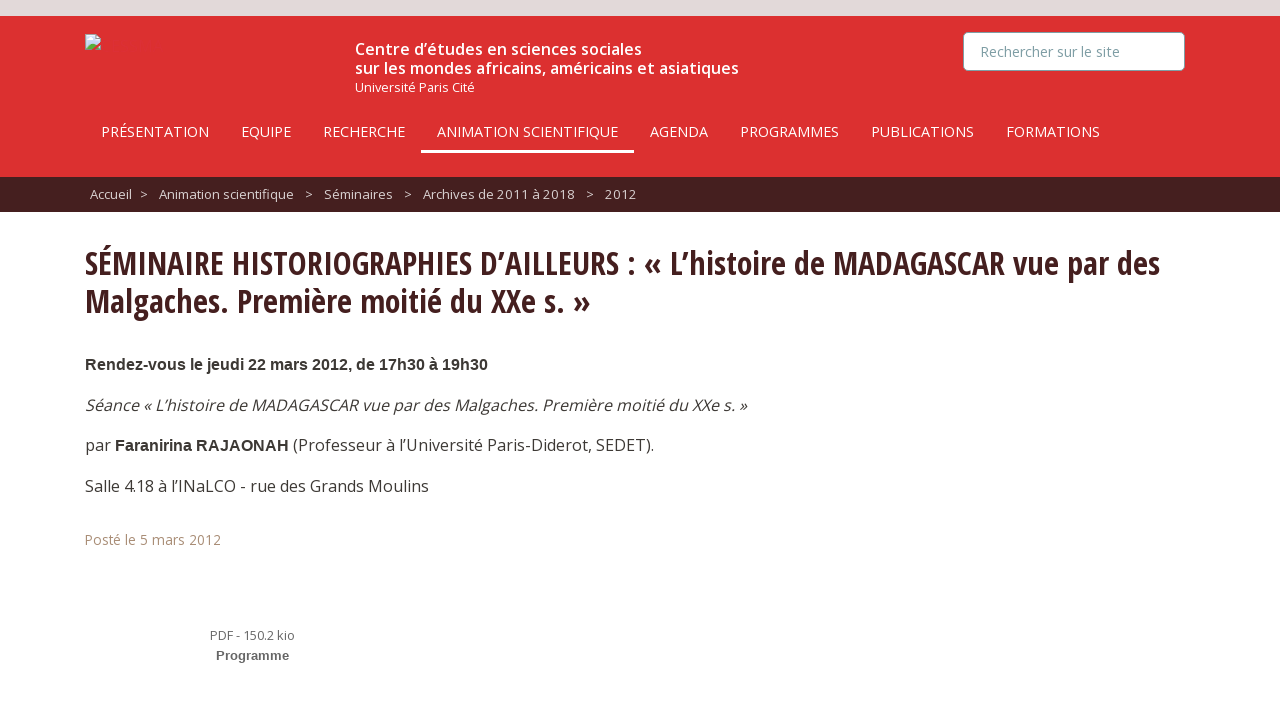

--- FILE ---
content_type: text/html; charset=utf-8
request_url: https://www.cessma.org/SEMINAIRE-HISTORIOGRAPHIES-D-AILLEURS-L-histoire-de-MADAGASCAR-vue-par-des
body_size: 4353
content:
<!DOCTYPE html>
<html lang="fr">
<head>
	<meta charset="utf-8" />
	
	 <meta name="robots" content="index, follow, all">
	<meta name="viewport" content="width=device-width, initial-scale=1.0">
	<meta name="apple-mobile-web-app-capable" content="no">
	<meta name="apple-touch-fullscreen" content="yes">
	<meta name="msapplication-tap-highlight" content="no">
	<script>
var mediabox_settings={"auto_detect":true,"ns":"box","tt_img":true,"sel_g":"#documents_portfolio a[type='image\/jpeg'],#documents_portfolio a[type='image\/png'],#documents_portfolio a[type='image\/gif']","sel_c":".mediabox","str_ssStart":"Diaporama","str_ssStop":"Arr\u00eater","str_cur":"{current}\/{total}","str_prev":"Pr\u00e9c\u00e9dent","str_next":"Suivant","str_close":"Fermer","str_loading":"Chargement\u2026","str_petc":"Taper \u2019Echap\u2019 pour fermer","str_dialTitDef":"Boite de dialogue","str_dialTitMed":"Affichage d\u2019un media","splash_url":"","lity":{"skin":"_simple-dark","maxWidth":"90%","maxHeight":"90%","minWidth":"400px","minHeight":"","slideshow_speed":"2500","opacite":"0.9","defaultCaptionState":"expanded"}};
</script>
<!-- insert_head_css -->
<link rel='stylesheet' href='local/cache-css/868b3947104f29fc42db0b3e973e009c.css?1768919327' type='text/css' />











	<link href="https://fonts.googleapis.com/css?family=Crimson+Text:700i|Open+Sans:400,600|Open+Sans+Condensed:700&display=swap" rel="stylesheet">
	
	
	
<script type='text/javascript' src='local/cache-js/2a9e83e92f8f2119f5378e6a7a7d8cf3.js?1764930144'></script>










<!-- insert_head -->





<link rel="shortcut icon" href="local/cache-gd2/3b/20125795b1979063313bd83a0e42b4.ico?1686556980" type="image/x-icon" />
<link rel="apple-touch-icon" sizes="57x57" href="local/cache-gd2/03/9d5c9ed6e25796219fadefa497095d.png?1686556980" />
<link rel="apple-touch-icon" sizes="114x114" href="local/cache-gd2/af/166d120026049d07ac81fe78d01fdc.png?1686556980" />
<link rel="apple-touch-icon" sizes="72x72" href="local/cache-gd2/fa/e6e44a99f24d3ab8721fafd406961d.png?1686556980" />
<link rel="apple-touch-icon" sizes="144x144" href="local/cache-gd2/db/7782b36a652f5b014809ee71693270.png?1686556980" />
<link rel="apple-touch-icon" sizes="60x60" href="local/cache-gd2/92/0b3d31589302a59a33e563f7733740.png?1686556980" />
<link rel="apple-touch-icon" sizes="120x120" href="local/cache-gd2/8f/ae45f3c2adfd2bc239738eed255e89.png?1686556980" />
<link rel="apple-touch-icon" sizes="76x76" href="local/cache-gd2/8e/bc589b250e07eae6791ad637becb50.png?1686556980" />
<link rel="icon" type="image/png" href="local/cache-gd2/f3/d5960e0600bf10bf2238202d0c1225.png?1686556980" sizes="96x96" />
<link rel="icon" type="image/png" href="local/cache-gd2/9d/389978653a32b327aa4095c09167c6.png?1686556980" sizes="16x16" />
<link rel="icon" type="image/png" href="local/cache-gd2/f7/0443f4cea4ec5ff3a260ed78a23ef6.png?1686556980" sizes="32x32" />
<link rel="icon" type="image/png" href="local/cache-gd2/e4/b8f5a2330d04188bb812ab1056f4ac.png?1686556980" sizes="192x192" />
<meta name="msapplication-TileImage" content="local/cache-gd2/af/166d120026049d07ac81fe78d01fdc.png?1686556980" />

<meta name="msapplication-TileColor" content="#ef3526" />
<meta name="theme-color" content="#ef3526" /><script>htactif=1;document.createElement('picture'); var image_responsive_retina_hq = 0;</script><script>image_responsive_retina_hq = 1;</script>



		
	
	
	<link rel="alternate" type="application/rss+xml" title="Syndiquer tout le site" href="spip.php?page=backend" />	<title>SÉMINAIRE HISTORIOGRAPHIES D’AILLEURS : « [...] - CESSMA</title>
	<meta name="description" content="Rendez-vous le jeudi 22 mars 2012, de 17h30 &#224; 19h30 - S&#233;ance &#171; L&#039;histoire de MADAGASCAR vue par des Malgaches. Premi&#232;re moiti&#233; du XXe s. &#187;, par Faranirina RAJAONAH (Professeur &#224; l&#039;Universit&#233; Paris-Diderot, SEDET)." />
	<link rel="canonical" href="https://www.cessma.org/SEMINAIRE-HISTORIOGRAPHIES-D-AILLEURS-L-histoire-de-MADAGASCAR-vue-par-des" />
<!-- Plugin Métas + -->
<!-- Open Graph -->
 
<meta property="og:rich_attachment" content="true" />

<meta property="og:site_name" content="CESSMA" />
<meta property="og:type" content="article" />
<meta property="og:title" content="S&#201;MINAIRE HISTORIOGRAPHIES D&#039;AILLEURS : &#171; L&#039;histoire de MADAGASCAR vue par des Malgaches. Premi&#232;re moiti&#233; du XXe s. &#187; &#8211; CESSMA" />
<meta property="og:locale" content="fr_FR" />
<meta property="og:url" content="https://www.cessma.org/SEMINAIRE-HISTORIOGRAPHIES-D-AILLEURS-L-histoire-de-MADAGASCAR-vue-par-des" />
<meta property="og:description" content="Rendez-vous le jeudi 22 mars 2012, de 17h30 &#224; 19h30 - S&#233;ance &#171; L&#039;histoire de MADAGASCAR vue par des Malgaches. Premi&#232;re moiti&#233; du XXe s. &#187;, par Faranirina RAJAONAH (Professeur &#224; l&#039;Universit&#233;&#8230;" />

 

<meta property="og:image" content="https://www.cessma.org/local/cache-vignettes/L324xH170/f3a6d326dde78e1281440cc26c190f-ab0e5.svg" />
<meta property="og:image:width" content="324" />
<meta property="og:image:height" content="170" />
<meta property="og:image:type" content="image/svg+xml" />



<meta property="article:published_time" content="2012-03-05" />
<meta property="article:modified_time" content="2015-03-17" />

<meta property="article:author" content="CESSMA" />








<!-- Twitter Card -->
<meta name="twitter:card" content="summary_large_image" />
<meta name="twitter:title" content="S&#201;MINAIRE HISTORIOGRAPHIES D&#039;AILLEURS : &#171; L&#039;histoire de MADAGASCAR vue par des Malgaches. Premi&#232;re moiti&#233; du XXe s. &#187; &#8211; CESSMA" />
<meta name="twitter:description" content="Rendez-vous le jeudi 22 mars 2012, de 17h30 &#224; 19h30 - S&#233;ance &#171; L&#039;histoire de MADAGASCAR vue par des Malgaches. Premi&#232;re moiti&#233; du XXe s. &#187;, par Faranirina RAJAONAH (Professeur &#224; l&#039;Universit&#233;&#8230;" />
<meta name="twitter:dnt" content="on" />
<meta name="twitter:url" content="https://www.cessma.org/SEMINAIRE-HISTORIOGRAPHIES-D-AILLEURS-L-histoire-de-MADAGASCAR-vue-par-des" />

<meta name="twitter:image" content="https://www.cessma.org/local/cache-vignettes/L340xH170/19ecc2ea1f2eadf6d6a3d106452267-9d7b5.svg?1610697699" />
</head>

<body>
<progress value="0"></progress>

<!-- header -->
<header role="banner" class="rwd-hidden" id="top">
	<!-- header-baseline -->
	<div class="pre-container">
		<div class="header-baseline"><p>Unité mixte de recherche (UMR 245) sous triple tutelle de l&#8217;Université Paris Cité, l&#8217;INALCO et l&#8217;IRD crée en 2014.</p></div>
	</div>

	<div class="pre-container bg-red-classic">
		<div class="container">
			<div class="row">
				<div class="col-md-12">
					<div class="header-desktop">
						<!-- header-logo -->
						<div class="header-logo">
							<a href="https://www.cessma.org"><img src="plugins/oshiage/img/logo-cessma-white.svg"  alt="CESSMA" /></a>
						</div>

						<!-- header-logo -->
						<div class=" header-slogan">
							<div class="header-slogan-h1">Centre d&#8217;études en sciences sociales <br />sur les mondes africains, américains et asiatiques</div>
							<div class="header-slogan-h2">Université Paris Cité</div>
						</div>

						<!-- header-search -->
						<div class="header-search-wrapper">
							<div class="header-search"><form action="spip.php?page=recherche" method="get" class="search-form">
	<fieldset>
		<input name="page" value="recherche" type="hidden"
>
		<input type="hidden" name="lang" value="fr" />
		<input name="page" value="recherche" type="hidden"/>
		<input type="search" class="span search" placeholder="Rechercher sur le site" accesskey="4" name="recherche" id="recherche" >
	</fieldset>
 </form></div>
						</div>

						<!-- header-menu -->
						<div class="header-menu">
							
							<ul class="nav nav-primary">
							
							 
								<li class="nav-item nav-item-desktop">
									<a href="Presentation-2" class="nav-link">Présentation</a>
									
								</li>
							
							 
								<li class="nav-item nav-item-desktop">
									<a href="Equipe" class="nav-link">Equipe</a>
									
								</li>
							
							 
								<li class="nav-item nav-item-desktop">
									<a href="La-recherche" class="nav-link">Recherche</a>
									
								</li>
							
							 
								<li class="nav-item nav-item-desktop">
									<a href="Animation-scientifique" class="nav-link on">Animation scientifique</a>
									
								</li>
							
							 
								<li class="nav-item nav-item-desktop">
									<a href="agenda" class="nav-link">Agenda</a>
									
								</li>
							
							 
								<li class="nav-item nav-item-desktop">
									<a href="Programmes-205" class="nav-link">Programmes </a>
									
								</li>
							
							 
								<li class="nav-item nav-item-desktop">
									<a href="Publications" class="nav-link">Publications</a>
									
								</li>
							
							 
								<li class="nav-item nav-item-desktop">
									<a href="Les-formations" class="nav-link">Formations</a>
									
								</li>
							
							
							
							
							
							</ul>
							<B_menu>
						</div>


					</div>
				</div>
			</div>
		</div>
	</div>
</header>
<!-- #header -->


<!-- header responsive (fixed navbar) -->
<nav class="navbar navbar-expand-md navbar-dark no-fixed-top rwd-show">
	<a class="navbar-brand" href="https://www.cessma.org">
		<img src="plugins/oshiage/img/logo-cessma-white.svg" alt="CESSMA" class="header-logo-rwd" />
	</a>
	<button class="navbar-toggler" type="button" data-toggle="collapse" data-target="#navbarCollapse" aria-controls="navbarCollapse" aria-expanded="false" aria-label="Toggle navigation">
		<span class="navbar-toggler-icon"></span>
	</button>
	<div class="collapse navbar-collapse" id="navbarCollapse">
		<ul class="navbar-nav mr-auto">
			
			 
				<li class="nav-item"><a href="Presentation-2" class="nav-link">Présentation</a></li>
			
			
			 
				<li class="nav-item"><a href="Equipe" class="nav-link">Equipe</a></li>
			
			
			 
				<li class="nav-item"><a href="La-recherche" class="nav-link">Recherche</a></li>
			
			
			 
				<li class="nav-item nav-item--on"><a href="Animation-scientifique" class="nav-link on">Animation scientifique</a></li>
			
			
			 
				<li class="nav-item"><a href="agenda" class="nav-link">Agenda</a></li>
			
			
			 
				<li class="nav-item"><a href="Programmes-205" class="nav-link">Programmes </a></li>
			
			
			 
				<li class="nav-item"><a href="Publications" class="nav-link">Publications</a></li>
			
			
			 
				<li class="nav-item"><a href="Les-formations" class="nav-link">Formations</a></li>
			
			
			
			
			
			
			<li class="nav-item nav-item-search"><form action="spip.php?page=recherche" method="get" class="search-form">
	<fieldset>
		<input name="page" value="recherche" type="hidden"
>
		<input type="hidden" name="lang" value="fr" />
		<input name="page" value="recherche" type="hidden"/>
		<input type="search" class="span search" placeholder="Rechercher sur le site" accesskey="4" name="recherche" id="recherche" >
	</fieldset>
 </form></li>
		</ul>
	</div>
</nav>
<!-- header responsive --><!-- ariane -->
<div class="pre-container bg-red-dark">
	<div class="content container">
		<div class="row">
			<div class="col-md-12">
					<div class="ariane">
						<ul>
							<li class="home"><a href="https://www.cessma.org">Accueil</a><span>&gt;</span></li>
							
							<li><a href="Animation-scientifique">Animation scientifique</a> <span>&gt;</span></li>
							
							<li><a href="Seminaires">Séminaires</a> <span>&gt;</span></li>
							
							<li><a href="Archives-de-2011-a-2018">Archives de 2011 à 2018</a> <span>&gt;</span></li>
							
							<li  class="on"><a href="2012-52">2012</a></li>
							
						</ul>
					</div>
			</div>
		</div>
	 </div>
</div>
<!-- #ariane-->


<!-- headline -->
<div class="pre-container bg-red">
	<div class="content container">
		<div class="row">
			<div class="col-md-12 headline">
				
				<h1 class="h1-headline crayon article-titre-145 ">SÉMINAIRE HISTORIOGRAPHIES D&#8217;AILLEURS&nbsp;: &#171;&nbsp;L’histoire de MADAGASCAR vue par des Malgaches. Première moitié du XXe s.&nbsp;&#187;</h1>
				
			</div>
		</div>
	 </div>
</div>
<!-- #headline-->

<!-- content -->
<div class="pre-container bg-white">
	<div class="content container">
		<a name="contenu" accesskey="2"></a>

		<div class="row">

			
			

			


			<div class="col-md-12">
				<!-- content-main -->
				<div class="content-main-wrapper article-texte-wrapper">
					 
						
					


					
					

					
					
					
					<div class="crayon article-texte-145 article-texte"><p><b>Rendez-vous le jeudi 22 mars 2012, de 17h30 à 19h30</b></p>
<p><i>Séance  &#171;&nbsp;L’histoire de MADAGASCAR vue par des Malgaches. Première moitié du XXe s.&nbsp;&#187;</i></p>
<p>par <strong>Faranirina RAJAONAH</strong> (Professeur à l’Université Paris-Diderot, SEDET).</p>
<p>Salle 4.18 à l’INaLCO - rue des Grands Moulins</p></div>
					
					
					


					
					 	<div class="article-date">Posté le 5 mars 2012</div>

	 				
					
					


					
					
					<div class="article-docjoints">
						
						<div class="article-docjoint">
							<a href="IMG/pdf/rajaonah.pdf" title="Télécharger" type="application/pdf" download>
								<div class="docjoint-logo"><img src='plugins-dist/medias/prive/vignettes/pdf.svg?1764928446' width="64" height="64" alt='' class='spip_logo spip_logos spip_document_icone' /></div>
								<small>PDF - 150.2 kio</small>
								<div class="docjoint-titre">Programme</div>
								
							</a>
						</div>
						
					</div>
					

					
					
				</div>
				<!-- #content-main -->
			</div>

		</div>
	</div>
</div>
<!-- #content --><!-- footer -->
<footer class="footer">
	<div class="container"">
		<div class="go-top">
			<a href="#top"><img src="plugins/oshiage/img/but-top-150.png" alt="haut de page" width="80" height="80" /></a>
		</div>

		<!-- row-footer-0-->
		<div class="row row-footer-0">
			<div class="col-md-12">
				<div class="footer-baseline center crayon meta-valeur-slogan_site_spip ">Centre d&#8217;études en sciences sociales sur les mondes africains, américains et asiatiques</div>
			</div>
		</div>

		<!-- row-footer-1-->
		<div class="row row-footer-1">
			<div class="col-md-2">
				<div class="footer-links">
							
							<a href="Contacts-et-acces" class="footer-contact">
								<img src="plugins/oshiage/img/logo-marker.svg" width="12" height="12" alt="" />
								Contacts et accès
							</a>
							

				</div>
			</div>

			<div class="col-md-4">
				<div class="footer-menus">
					
					<a href="Lettres-d-Informations-du-CESSMA">Lettres d&#8217;Informations du CESSMA</a>
					
					<a href="Groupements-scientifiques-et-liens-utiles">Groupements scientifiques et liens utiles</a>
				</div>
			</div>

			<div class="col-md-6">
				<div class="footer-partners">
					<a href="https://u-paris.fr/" class="footer-partner footer-partner-1" rel="external"><img src="plugins/oshiage/img/logo-universite-paris.svg" alt="Université de Paris" /></a>
					<a href="http://www.inalco.fr/" class="footer-partner footer-partner-2" rel="external"><img src="plugins/oshiage/img/logo-INALCO.svg" alt="INALCO" /></a>
					<a href="https://www.ird.fr/" class="footer-partner footer-partner-3" rel="external"><img src="plugins/oshiage/img/logo-IRD.svg" alt="IRD" /></a>
				</div>
			</div>
		</div>

		<!-- row-footer-2-->
		<div class="row row-footer-2">
			<div class="col text-center">
				
				<a href="Mentions-legales">Mentions légales</a>
				
				<a href="spip.php?page=login" class="btn btn-danger btn-sm">Espace privé</a>			</div>
		</div>

	</div>
</footer>
<!-- #footer --></body>
</html>

--- FILE ---
content_type: text/css
request_url: https://www.cessma.org/local/cache-css/868b3947104f29fc42db0b3e973e009c.css?1768919327
body_size: 37841
content:
/* compact [
	plugins-dist/mediabox/lib/lity/lity.css?1764928445
	plugins-dist/mediabox/lity/css/lity.mediabox.css?1764928445
	plugins-dist/mediabox/lity/skins/_simple-dark/lity.css?1764928445
	plugins-dist/porte_plume/css/barre_outils.css?1764928446
	local/cache-css/cssdyn-css_barre_outils_icones_css-3ca46645.css?1744371125
	plugins/auto/sommaire/v2.0.1/css/sommaire.css
	plugins/auto/gis/v5.6.5/lib/leaflet/dist/leaflet.css
	plugins/auto/gis/v5.6.5/lib/leaflet/plugins/leaflet-plugins.css
	plugins/auto/gis/v5.6.5/lib/leaflet/plugins/leaflet.markercluster.css
	plugins/auto/gis/v5.6.5/css/leaflet_nodirection.css
	plugins/auto/oembed/v3.4.0/css/oembed.css?1739889011
	plugins/auto/image_responsive/v11.3.0/image_responsive.css
	plugins/oshiage/css/bootstrap.css
	plugins/oshiage/css/style.css
] 81.1% */

/* plugins-dist/mediabox/lib/lity/lity.css?1764928445 */
/*! Lity - v3.0.0-dev - 2020-04-26
* http://sorgalla.com/lity/
* Copyright (c) 2015-2020 Jan Sorgalla;Licensed MIT */
.lity-active,.lity-active body{overflow:hidden}
.lity{z-index:9990;position:fixed;top:0;right:0;bottom:0;left:0;white-space:nowrap;background:#0b0b0b;background:rgba(0,0,0,.9);outline:none!important;opacity:0;-webkit-transition:opacity .3s ease;-o-transition:opacity .3s ease;transition:opacity .3s ease}
.lity.lity-opened{opacity:1}
.lity.lity-closed{opacity:0}
.lity *{-webkit-box-sizing:border-box;-moz-box-sizing:border-box;box-sizing:border-box}
.lity-wrap{z-index:9990;position:fixed;top:0;right:0;bottom:0;left:0;text-align:center;outline:none!important}
.lity-wrap:before{content:'';display:inline-block;height:100%;vertical-align:middle;margin-right:-.25em}
.lity-loader{z-index:9991;color:#fff;position:absolute;top:50%;margin-top:-.8em;width:100%;text-align:center;font-size:14px;font-family:Arial,Helvetica,sans-serif;opacity:0;-webkit-transition:opacity .3s ease;-o-transition:opacity .3s ease;transition:opacity .3s ease}
.lity-loading .lity-loader{opacity:1}
.lity-container{z-index:9992;position:relative;text-align:left;vertical-align:middle;display:inline-block;white-space:normal;max-width:100%;max-height:100%;outline:none!important}
.lity-content{z-index:9993;width:100%;-webkit-transform:scale(1);-ms-transform:scale(1);-o-transform:scale(1);transform:scale(1);-webkit-transition:-webkit-transform .3s ease;transition:-webkit-transform .3s ease;-o-transition:-o-transform .3s ease;transition:transform .3s ease;transition:transform .3s ease,-webkit-transform .3s ease,-o-transform .3s ease}
.lity-loading .lity-content,.lity-closed .lity-content{-webkit-transform:scale(0.8);-ms-transform:scale(0.8);-o-transform:scale(0.8);transform:scale(0.8)}
.lity-content:after{content:'';position:absolute;left:0;top:0;bottom:0;display:block;right:0;width:auto;height:auto;z-index:-1;-webkit-box-shadow:0 0 8px rgba(0,0,0,.6);box-shadow:0 0 8px rgba(0,0,0,.6)}
.lity-close,.lity-close:hover,.lity-close:focus,.lity-close:active,.lity-close:visited{z-index:9994;width:35px;height:35px;position:fixed;right:0;top:0;-webkit-appearance:none;cursor:pointer;text-decoration:none;text-align:center;padding:0;color:#fff;font-style:normal;font-size:35px;font-family:Arial,Baskerville,monospace;line-height:35px;text-shadow:0 1px 2px rgba(0,0,0,.6);border:0;background:none;-webkit-box-shadow:none;box-shadow:none}
.lity-close::-moz-focus-inner{border:0;padding:0}
.lity-close:active{top:1px}
.lity-image img{max-width:100%;display:block;line-height:0;border:0}
.lity-iframe .lity-container{width:100%;max-width:964px}
.lity-iframe-container{width:100%;height:0;padding-top:56.25%;overflow:auto;pointer-events:auto;-webkit-transform:translateZ(0);transform:translateZ(0);-webkit-overflow-scrolling:touch}
.lity-iframe-container iframe{position:absolute;display:block;top:0;left:0;width:100%;height:100%;-webkit-box-shadow:0 0 8px rgba(0,0,0,.6);box-shadow:0 0 8px rgba(0,0,0,.6);background:#000}
.lity-hide{display:none}

/* plugins-dist/mediabox/lity/css/lity.mediabox.css?1764928445 */
.box_mediabox{display:block;margin:0;padding:0;width:auto;height:auto;background:none;border:0}
.box_mediabox:before{content:'';display:block;position:fixed;top:0;right:0;bottom:0;left:0;background:#000;opacity:0.9}
@media(min-width:500px){.box_mediabox .lity-container{max-width:90%;max-height:90%}}
@media(max-width:499.9px){.box_mediabox .lity-container{max-width:100%!important;max-height:100%!important}}
.box_mediabox.lity-height-set .lity-content{height:100%;min-height:0!important}
.box_mediabox.lity-image .lity-content{display:flex;justify-content:center;align-items:center}
.box_mediabox.lity-image .lity-image-figure{display:block;margin:0}
.box_mediabox.lity-image .lity-image-figure::before{content:'';display:block;position:absolute;left:0;top:0;width:100%;height:100%;z-index:-1;background-color:transparent;transition:background-color 0.25s ease-in 0.1s}
.box_mediabox.lity-image.lity-ready .lity-image-figure::before{background-color:#fff}
.lity-image-caption.min,.lity-image-caption.expanded{cursor:pointer}
.lity-image-caption.min .lity-image-caption-text{max-height:4.5rem;overflow:hidden;text-overflow:ellipsis;white-space:nowrap}
.lity-image-caption.min .spip_doc_titre,.lity-image-caption.min .spip_doc_descriptif,.lity-image-caption.min .spip_doc_credits{white-space:nowrap;overflow:hidden;text-overflow:ellipsis}
.lity-image-caption.min .spip_doc_descriptif:not(:first-child),.lity-image-caption.min .spip_doc_credits:not(:first-child){display:none}
.box_mediabox.lity-inline .lity-content,.box_mediabox.lity-ajax .lity-content{background:#fff}
.box_mediabox.lity-inline .lity-content>*,.box_mediabox.lity-ajax .lity-content-inner{overflow:auto;padding:1rem}
.mediabox-hide{display:none}
.box_mediabox .mediabox-hide{display:block}
.box_mediabox.lity-iframe .lity-iframe-container iframe{background:#fff}
.box_mediabox.lity-height-set.lity-iframe .lity-iframe-container{height:100%;padding:0;transform:none}
.lity-active body{height:auto!important;overflow:hidden!important}
.box_mediabox.lity-loading .lity-content{background:transparent}
.box_mediabox.lity-loading .lity-content:after{display:none}
.lity-loading .box-loading{display:block;position:absolute;top:50%;left:50%;margin-top:-2.5em;margin-left:-2.5em;width:5em;height:5em}
.lity-loading .box-loading:after{content:" ";display:block;width:4em;height:4em;margin:.5em;border-radius:50%;border:.375em solid #000;border-color:#000 #fff #000 #fff;opacity:0.5;animation:lds-dual-ring 1.2s linear infinite}
@keyframes lds-dual-ring{0%{transform:rotate(0deg)}
100%{transform:rotate(360deg)}}
.box_mediabox.lity-closing:before{opacity:0}
.lity-group-progress-bar{display:none;position:fixed;bottom:0;left:0;right:0;height:.33em}
.lity-slideshow .lity-group-progress-bar{display:block}
.lity-group-progress-bar-status{position:absolute;left:0;height:100%;top:0;background:#888}
.lity-no-transition-on-open .lity-content,.lity-no-transition .lity-content{transition:none!important}
.lity-no-transition-on-open-none.lity-loading .lity-content,.lity-no-transition.lity-loading .lity-content,.lity-no-transition.lity-closed .lity-content{-webkit-transform:none!important;-ms-transform:none!important;-o-transform:none!important;transform:none!important}
.lity-transition-on-open-slide-from-right .lity-content,.lity-transition-on-open-slide-from-left .lity-content{-webkit-transform:scale(1) translateX(0);-ms-transform:scale(1) translateX(0);-o-transform:scale(1) translateX(0);transform:scale(1) translateX(0)}
.lity-transition-on-open-slide-from-right.lity-loading .lity-content{-webkit-transform:scale(1) translateX(50vw);-ms-transform:scale(1) translateX(50vw);-o-transform:scale(1) translateX(50vw);transform:scale(1) translateX(50vw)}
.lity-transition-on-open-slide-from-left.lity-loading .lity-content{-webkit-transform:scale(1) translateX(-50vw);-ms-transform:scale(1) translateX(-50vw);-o-transform:scale(1) translateX(-50vw);transform:scale(1) translateX(-50vw)}
:root{--mediabox-sidebar-width:25rem;--mediabox-sidebar-height:calc(5rem + 20%);--mediabox-sidebar-close-size:2rem}
.box_mediabox.lity-sidebar:before{opacity:0.5}
.box_mediabox.lity-sidebar .lity-wrap{display:flex}
.box_mediabox.lity-sidebar .lity-container{position:relative;transition:transform 0.3s ease-in-out}
.box_mediabox.lity-sidebar .lity-content{height:100%;width:100%;min-width:initial;min-height:initial;transition:none!important;transform:none!important;padding-block-start:var(--mediabox-sidebar-close-size)}
.box_mediabox.lity-sidebar .lity-close{position:absolute;color:inherit;width:var(--mediabox-sidebar-close-size);height:var(--mediabox-sidebar-close-size);font-size:var(--mediabox-sidebar-close-size);line-height:var(--mediabox-sidebar-close-size)}
.box_mediabox.lity-sidebar-inline .lity-container{width:var(--mediabox-sidebar-width);max-width:100vw}
.box_mediabox.lity-sidebar-start .lity-wrap{justify-content:start}
.box_mediabox.lity-sidebar-start.lity-loading .lity-container,.box_mediabox.lity-sidebar-start.lity-closing .lity-container{transform:scale(1) translateX(-100%)}
.box_mediabox.lity-sidebar-end .lity-wrap{justify-content:end}
.box_mediabox.lity-sidebar-end.lity-loading .lity-container,.box_mediabox.lity-sidebar-end.lity-closing .lity-container{transform:scale(1) translateX(100%)}
.box_mediabox.lity-sidebar-block .lity-wrap:before{margin:0}
.box_mediabox.lity-sidebar-top .lity-container,.box_mediabox.lity-sidebar-bottom .lity-container{height:var(--mediabox-sidebar-height);max-height:100vw}
.box_mediabox.lity-sidebar-top.lity-loading .lity-container,.box_mediabox.lity-sidebar-top.lity-closing .lity-container{transform:scale(1) translateY(-100%)}
.box_mediabox.lity-sidebar-bottom .lity-wrap{align-items:end}
.box_mediabox.lity-sidebar-bottom.lity-loading .lity-container,.box_mediabox.lity-sidebar-bottom.lity-closing .lity-container{transform:scale(1) translateY(100%)}

/* plugins-dist/mediabox/lity/skins/_simple-dark/lity.css?1764928445 */
.box_mediabox:before{background:#000;opacity:0.9}
.box_mediabox button[class*="lity-"]:focus{outline:2px dotted #ccc}
.lity-close,.lity-close:hover,.lity-close:active,.lity-close:focus{top:4px;right:2px;width:2.5rem;height:2.5rem;line-height:2.5rem;font-size:2.5rem;color:#fff}
.lity-group-caption .lity-group-current{display:block;position:absolute;top:-1.5rem;right:0;color:#fff;font-weight:700}
.lity-loading .lity-group-caption .lity-group-current{left:50%;margin-left:-2.125em;width:4.5em;right:auto;text-align:center;top:50%;margin-top:-1.5em;color:#fff}
.lity-loading .lity-group-start-stop{display:none}
.lity-group-start-stop{display:block;position:absolute;top:-1.5rem;left:0;width:100%;text-align:center;color:#fff;font-weight:700}
.lity-group-start-stop button{display:inline-block;border:0;padding:0;margin:0;background:none;color:#fff}
.lity-group-start-stop button b{color:transparent}
.lity-group-start-stop button b::after{content:attr(title);display:inline-block;color:#fff;padding-right:.75em}
.lity-group-start-stop .lity-stop{display:none}
.lity-slideshow .lity-group-start-stop .lity-start{display:none}
.lity-slideshow .lity-group-start-stop .lity-stop{display:inline-block}
.lity-next,.lity-previous{display:block;border:0;padding:0;margin:0;position:fixed;border-radius:50%;left:-4.75rem;text-align:center;top:50%;margin-top:-6rem;width:8rem;height:12rem;cursor:pointer;-webkit-touch-callout:none;-webkit-user-select:none;-khtml-user-select:none;-moz-user-select:none;-ms-user-select:none;user-select:none;background:rgba(0,0,0,0)}
.lity-next[disabled],.lity-previous[disabled]{display:none}
.lity-next{left:auto;right:-4.75rem;text-align:right}
.lity-next:hover,.lity-previous:hover,.lity-next:active,.lity-previous:active,.lity-next:focus,.lity-previous:focus{background:rgba(255,255,255,.05)}
.lity-next b,.lity-previous b{display:inline-block;position:absolute;top:50%;left:5.5rem;font-size:3rem;line-height:3rem;margin-top:-1.5rem;text-shadow:0 0 10px #000;color:#fff;font-style:normal;opacity:0.5}
.lity-next b{right:5.5rem;left:auto}
.lity-next:hover b,.lity-previous:hover b,.lity-next:active b,.lity-previous:active b,.lity-next:focus b,.lity-previous:focus b{display:inline-block;opacity:1}
.lity-image-caption{display:block;position:absolute;left:0;right:0;bottom:0;background:rgba(0,0,0,0.25);color:#fff;font-style:italic;padding:1rem}

/* plugins-dist/porte_plume/css/barre_outils.css?1764928446 */
.markItUpHeader{text-align:left}
.markItUp .markItUpHeader a,.markItUp .markItUpTabs a,.markItUp .markItUpFooter a{color:#000;text-decoration:none}
.markItUp{margin:5px 0;position:relative}
.markItUp .markItUpContainer{margin:0;padding:0}
.markItUp .markItUpTabs a,.markItUp .markItUpHeader a{transition:background 0.2s,color 0.2s}
.markItUp .markItUpTabs a:hover,.markItUp .markItUpTabs a:focus,.markItUp .markItUpTabs a:active,.markItUp .markItUpHeader ul a.active,.markItUp .markItUpHeader ul a:focus,.markItUp .markItUpHeader ul a:focus-within,.markItUp .markItUpHeader ul a:active,.markItUp .markItUpHeader ul a:hover{background-color:var(--spip-color-theme-lightest,hsla(0,0%,0%,0.05));outline:none!important}
.markItUp .markItUpTabs{text-align:right;position:absolute;right:10px;clear:right;z-index:5}
.markItUp .markItUpTabs a{display:block;float:right;padding:1em .5em;position:relative;font-size:.9em}
.markItUp .markItUpTabs a.on:after,.markItUp .markItUpTabs a:hover:after,.markItUp .markItUpTabs a:focus:after,.markItUp .markItUpTabs a:active:after{content:'';display:block;position:absolute;left:0;right:0;bottom:-2px;border-bottom:2px solid var(--spip-color-theme,hsla(0,0%,0%,0.66))}
.markItUp .markItUpHeader{display:block;margin:0;padding:0;min-height:3.2em;background:white;border:1px solid #ddd;border-color:var(--spip-form-border-color,hsla(0,0%,0%,0.15));border-bottom-color:var(--spip-form-border-color,hsla(0,0%,0%,0.15));border-radius:var(--spip-form-border-radius,6px) var(--spip-form-border-radius,6px) 0 0}
.markItUp .markItUpHeader:after{content:"\0020";display:block;height:0;clear:both;visibility:hidden;overflow:hidden}
.lte7 .markItUp .markItUpHeader ul{height:3.2em}
.markItUp .markItUpHeader ul{display:block;margin:0!important;padding:0}
.markItUp .markItUpHeader ul li{list-style:none;float:left;position:relative;clear:none;border:0;margin:0;padding:0;overflow:visible}
.markItUp .markItUpHeader ul li:first-child{padding-top:0}
.markItUp .markItUpHeader ul a{clear:none;display:block;margin:0;padding:1.05em .5em}
.markItUp .markItUpHeader ul a em{display:block;background-repeat:no-repeat;width:1rem;height:1rem;text-indent:-10000px}
.markItUp .markItUpHeader > ul > li:first-child > a{padding-left:10px}
.markItUp .markItUpHeader ul .markItUpDropMenu ul{display:none;position:absolute;top:3.15em;width:8rem;z-index:3}
.markItUp .markItUpHeader ul .markItUpDropMenu ul.expanded{display:block;width:12em}
.markItUp .markItUpHeader ul .markItUpDropMenu ul li{float:left;margin-right:0;background-color:white}
.markItUp .markItUpHeader ul .markItUpDropMenu ul a{background-color:var(--spip-color-theme-lightest,hsla(0,0%,0%,0.05))}
.markItUp .markItUpHeader ul .markItUpDropMenu ul a:hover,.markItUp .markItUpHeader ul .markItUpDropMenu ul a:focus,.markItUp .markItUpHeader ul .markItUpDropMenu ul a:active{background-color:var(--spip-color-theme-lighter,hsla(0,0%,0%,0.15))}
.lte8 .markItUp .markItUpHeader ul .markItUpDropMenu ul{padding-top:0;border-top:1px solid #ccc}
.markItUp .markItUpHeader ul ul .markItUpDropMenu{background:#F5F5F5 url('//www.cessma.org/plugins-dist/porte_plume/css/img/submenu.png') no-repeat 50% 50%}
.markItUp .markItUpHeader ul ul .separateur{margin:0;border:0}
.markItUp .markItUpEditor{clear:both;display:block;overflow:auto;margin:0}
.markItUp .markItUpEditor#text_area{height:300px;border-color:var(--spip-form-border-color,hsla(0,0%,0%,0.15));border-top:0}
.markItUp .markItUpPreview{clear:both;border:1px solid #ddd;border-color:var(--spip-form-border-color,hsla(0,0%,0%,0.15));border-top:0;background:#fff;overflow:auto;padding:1em}
.markItUp .preview p{margin-bottom:1em}
.markItUp .preview ul{margin-bottom:1em;margin-top:.5em}
.markItUp .preview li{border:none;padding:1px}
.markItUp .preview .cadre ol,.markItUp .preview .cadre ul{padding:.5em}
.markItUp .markItUpContainer.fullscreen{position:fixed;top:0;left:0;height:100%;width:100%;background:#DDD;z-index:1002}
.markItUp .fullscreen .markItUpHeader{position:absolute;top:0;right:50%;width:50%;max-width:40em;display:block!important}
.markItUp .fullscreen .markItUpEditor,.markItUp .fullscreen .markItUpPreview{margin-top:3.4em;top:0;width:50%;max-width:40em;height:95%!important;display:block!important;border:0}
.markItUp .fullscreen .markItUpEditor{position:absolute!important;right:50%}
.markItUp .fullscreen .markItUpPreview{position:absolute;left:50%;-moz-box-sizing:border-box;-webkit-box-sizing:border-box;box-sizing:border-box;border-left:1px solid #eee;border-left-color:hsla(0,0%,0%,0.1)}
.markItUp .fullscreen .markItUpTabs{position:absolute;left:50%;width:50%;max-width:40em}
.markItUp .fullscreen .markItUpTabs .previsuVoir,.markItUp .fullscreen .markItUpTabs .previsuEditer,.markItUp .fullscreen .markItUpFooter{display:none}
.markItUp .markItUpTabs .fullscreen{text-indent:-1000em;text-align:left;background-image:url('//www.cessma.org/plugins-dist/porte_plume/css/img/arrow_out.svg')!important;background-position:center center!important;background-repeat:no-repeat!important;-moz-box-sizing:content-box;-webkit-box-sizing:content-box;box-sizing:content-box;width:16px}
.markItUp .fullscreen .markItUpTabs .fullscreen{background-image:url('//www.cessma.org/plugins-dist/porte_plume/css/img/arrow_in.svg')!important}
.markItUp .markItUpFooter{margin:0;padding:0;width:100%}
.markItUp .markItUpResizeHandle{overflow:hidden;width:21px;height:6px;margin-left:auto;margin-right:auto;background-image:url('//www.cessma.org/plugins-dist/porte_plume/css/img/handle.svg');cursor:ns-resize}

/* local/cache-css/cssdyn-css_barre_outils_icones_css-3ca46645.css?1744371125 */
.markItUp .outil_header1>a>em{background-image:url(//www.cessma.org/plugins-dist/porte_plume/icones_barre/spt-v1.svg);background-position:-2px -2px}
.markItUp .outil_bold>a>em{background-image:url(//www.cessma.org/plugins-dist/porte_plume/icones_barre/spt-v1.svg);background-position:-2px -22px}
.markItUp .outil_italic>a>em{background-image:url(//www.cessma.org/plugins-dist/porte_plume/icones_barre/spt-v1.svg);background-position:-2px -42px}
.markItUp .outil_stroke_through>a>em{background-image:url(//www.cessma.org/plugins-dist/porte_plume/icones_barre/spt-v1.svg);background-position:-2px -62px}
.markItUp .outil_liste_ul>a>em{background-image:url(//www.cessma.org/plugins-dist/porte_plume/icones_barre/spt-v1.svg);background-position:-2px -442px}
.markItUp .outil_liste_ol>a>em{background-image:url(//www.cessma.org/plugins-dist/porte_plume/icones_barre/spt-v1.svg);background-position:-2px -462px}
.markItUp .outil_indenter>a>em{background-image:url(//www.cessma.org/plugins-dist/porte_plume/icones_barre/spt-v1.svg);background-position:-2px -482px}
.markItUp .outil_desindenter>a>em{background-image:url(//www.cessma.org/plugins-dist/porte_plume/icones_barre/spt-v1.svg);background-position:-2px -502px}
.markItUp .outil_quote>a>em{background-image:url(//www.cessma.org/plugins-dist/porte_plume/icones_barre/spt-v1.svg);background-position:-2px -302px}
.markItUp .outil_poesie>a>em{background-image:url(//www.cessma.org/plugins-dist/porte_plume/icones_barre/spt-v1.svg);background-position:-2px -322px}
.markItUp .outil_link>a>em{background-image:url(//www.cessma.org/plugins-dist/porte_plume/icones_barre/spt-v1.svg);background-position:-2px -342px}
.markItUp .outil_notes>a>em{background-image:url(//www.cessma.org/plugins-dist/porte_plume/icones_barre/spt-v1.svg);background-position:-2px -362px}
.markItUp .outil_guillemets>a>em{background-image:url(//www.cessma.org/plugins-dist/porte_plume/icones_barre/spt-v1.svg);background-position:-2px -522px}
.markItUp .outil_guillemets_simples>a>em{background-image:url(//www.cessma.org/plugins-dist/porte_plume/icones_barre/spt-v1.svg);background-position:-2px -542px}
.markItUp .outil_guillemets_de>a>em{background-image:url(//www.cessma.org/plugins-dist/porte_plume/icones_barre/spt-v1.svg);background-position:-2px -562px}
.markItUp .outil_guillemets_de_simples>a>em{background-image:url(//www.cessma.org/plugins-dist/porte_plume/icones_barre/spt-v1.svg);background-position:-2px -582px}
.markItUp .outil_guillemets_uniques>a>em{background-image:url(//www.cessma.org/plugins-dist/porte_plume/icones_barre/spt-v1.svg);background-position:-2px -602px}
.markItUp .outil_caracteres>a>em{background-image:url(//www.cessma.org/plugins-dist/porte_plume/icones_barre/spt-v1.svg);background-position:-2px -282px}
.markItUp .outil_a_maj_grave>a>em{background-image:url(//www.cessma.org/plugins-dist/porte_plume/icones_barre/spt-v1.svg);background-position:-2px -162px}
.markItUp .outil_e_maj_aigu>a>em{background-image:url(//www.cessma.org/plugins-dist/porte_plume/icones_barre/spt-v1.svg);background-position:-2px -202px}
.markItUp .outil_e_maj_grave>a>em{background-image:url(//www.cessma.org/plugins-dist/porte_plume/icones_barre/spt-v1.svg);background-position:-2px -222px}
.markItUp .outil_aelig>a>em{background-image:url(//www.cessma.org/plugins-dist/porte_plume/icones_barre/spt-v1.svg);background-position:-2px -142px}
.markItUp .outil_aelig_maj>a>em{background-image:url(//www.cessma.org/plugins-dist/porte_plume/icones_barre/spt-v1.svg);background-position:-2px -122px}
.markItUp .outil_oe>a>em{background-image:url(//www.cessma.org/plugins-dist/porte_plume/icones_barre/spt-v1.svg);background-position:-2px -262px}
.markItUp .outil_oe_maj>a>em{background-image:url(//www.cessma.org/plugins-dist/porte_plume/icones_barre/spt-v1.svg);background-position:-2px -242px}
.markItUp .outil_ccedil_maj>a>em{background-image:url(//www.cessma.org/plugins-dist/porte_plume/icones_barre/spt-v1.svg);background-position:-2px -182px}
.markItUp .outil_uppercase>a>em{background-image:url(//www.cessma.org/plugins-dist/porte_plume/icones_barre/spt-v1.svg);background-position:-2px -82px}
.markItUp .outil_lowercase>a>em{background-image:url(//www.cessma.org/plugins-dist/porte_plume/icones_barre/spt-v1.svg);background-position:-2px -102px}
.markItUp .outil_code>a>em{background-image:url(//www.cessma.org/plugins-dist/porte_plume/icones_barre/spt-v1.svg);background-position:-2px -382px}
.markItUp .outil_cadre>a>em{background-image:url(//www.cessma.org/plugins-dist/porte_plume/icones_barre/spt-v1.svg);background-position:-2px -402px}
.markItUp .outil_clean>a>em{background-image:url(//www.cessma.org/plugins-dist/porte_plume/icones_barre/spt-v1.svg);background-position:-2px -422px}
.markItUp .outil_preview>a>em{background-image:url(//www.cessma.org/plugins-dist/porte_plume/icones_barre/spt-v1.svg);background-position:-2px -622px}
.ajaxLoad{position:relative}
.ajaxLoad:after{content:"";display:block;width:5em;height:5em;border:1px solid #eee;background:#fff url('//www.cessma.org/prive/images/loader.svg') center no-repeat;background-size:50%;opacity:0.5;position:absolute;left:50%;top:50%;margin-left:-2.5em;margin-top:-2.5em}
.fullscreen .ajaxLoad:after{position:fixed;left:75%}

/* plugins/auto/sommaire/v2.0.1/css/sommaire.css */
.nav-sommaire{border:1px solid #eee;margin-left:30%;margin-bottom:1.5em}
.nav-sommaire h2{font-size:inherit;text-transform:uppercase}
.sommaire-back{color:#DDD;display:block;width:16px;height:16px;background:url('//www.cessma.org/plugins/auto/sommaire/v2.0.1/css/img/sommaire-up-16.png') no-repeat center;float:right;opacity:0.5}
.nav-sommaire-1{display:none}
.sommaire-back-1{display:none}

/* plugins/auto/gis/v5.6.5/lib/leaflet/dist/leaflet.css */
.leaflet-pane,.leaflet-tile,.leaflet-marker-icon,.leaflet-marker-shadow,.leaflet-tile-container,.leaflet-pane > svg,.leaflet-pane > canvas,.leaflet-zoom-box,.leaflet-image-layer,.leaflet-layer{position:absolute;left:0;top:0}
.leaflet-container{overflow:hidden}
.leaflet-tile,.leaflet-marker-icon,.leaflet-marker-shadow{-webkit-user-select:none;-moz-user-select:none;user-select:none;-webkit-user-drag:none}
.leaflet-tile::selection{background:transparent}
.leaflet-safari .leaflet-tile{image-rendering:-webkit-optimize-contrast}
.leaflet-safari .leaflet-tile-container{width:1600px;height:1600px;-webkit-transform-origin:0 0}
.leaflet-marker-icon,.leaflet-marker-shadow{display:block}
.leaflet-container .leaflet-overlay-pane svg{max-width:none!important;max-height:none!important}
.leaflet-container .leaflet-marker-pane img,.leaflet-container .leaflet-shadow-pane img,.leaflet-container .leaflet-tile-pane img,.leaflet-container img.leaflet-image-layer,.leaflet-container .leaflet-tile{max-width:none!important;max-height:none!important;width:auto;padding:0}
.leaflet-container img.leaflet-tile{mix-blend-mode:plus-lighter}
.leaflet-container.leaflet-touch-zoom{-ms-touch-action:pan-x pan-y;touch-action:pan-x pan-y}
.leaflet-container.leaflet-touch-drag{-ms-touch-action:pinch-zoom;touch-action:none;touch-action:pinch-zoom}
.leaflet-container.leaflet-touch-drag.leaflet-touch-zoom{-ms-touch-action:none;touch-action:none}
.leaflet-container{-webkit-tap-highlight-color:transparent}
.leaflet-container a{-webkit-tap-highlight-color:rgba(51,181,229,0.4)}
.leaflet-tile{filter:inherit;visibility:hidden}
.leaflet-tile-loaded{visibility:inherit}
.leaflet-zoom-box{width:0;height:0;-moz-box-sizing:border-box;box-sizing:border-box;z-index:800}
.leaflet-overlay-pane svg{-moz-user-select:none}
.leaflet-pane{z-index:400}
.leaflet-tile-pane{z-index:200}
.leaflet-overlay-pane{z-index:400}
.leaflet-shadow-pane{z-index:500}
.leaflet-marker-pane{z-index:600}
.leaflet-tooltip-pane{z-index:650}
.leaflet-popup-pane{z-index:700}
.leaflet-map-pane canvas{z-index:100}
.leaflet-map-pane svg{z-index:200}
.leaflet-vml-shape{width:1px;height:1px}
.lvml{behavior:url(#default#VML);display:inline-block;position:absolute}
.leaflet-control{position:relative;z-index:800;pointer-events:visiblePainted;pointer-events:auto}
.leaflet-top,.leaflet-bottom{position:absolute;z-index:1000;pointer-events:none}
.leaflet-top{top:0}
.leaflet-right{right:0}
.leaflet-bottom{bottom:0}
.leaflet-left{left:0}
.leaflet-control{float:left;clear:both}
.leaflet-right .leaflet-control{float:right}
.leaflet-top .leaflet-control{margin-top:10px}
.leaflet-bottom .leaflet-control{margin-bottom:10px}
.leaflet-left .leaflet-control{margin-left:10px}
.leaflet-right .leaflet-control{margin-right:10px}
.leaflet-fade-anim .leaflet-popup{opacity:0;-webkit-transition:opacity 0.2s linear;-moz-transition:opacity 0.2s linear;transition:opacity 0.2s linear}
.leaflet-fade-anim .leaflet-map-pane .leaflet-popup{opacity:1}
.leaflet-zoom-animated{-webkit-transform-origin:0 0;-ms-transform-origin:0 0;transform-origin:0 0}
svg.leaflet-zoom-animated{will-change:transform}
.leaflet-zoom-anim .leaflet-zoom-animated{-webkit-transition:-webkit-transform 0.25s cubic-bezier(0,0,0.25,1);-moz-transition:-moz-transform 0.25s cubic-bezier(0,0,0.25,1);transition:transform 0.25s cubic-bezier(0,0,0.25,1)}
.leaflet-zoom-anim .leaflet-tile,.leaflet-pan-anim .leaflet-tile{-webkit-transition:none;-moz-transition:none;transition:none}
.leaflet-zoom-anim .leaflet-zoom-hide{visibility:hidden}
.leaflet-interactive{cursor:pointer}
.leaflet-grab{cursor:-webkit-grab;cursor:-moz-grab;cursor:grab}
.leaflet-crosshair,.leaflet-crosshair .leaflet-interactive{cursor:crosshair}
.leaflet-popup-pane,.leaflet-control{cursor:auto}
.leaflet-dragging .leaflet-grab,.leaflet-dragging .leaflet-grab .leaflet-interactive,.leaflet-dragging .leaflet-marker-draggable{cursor:move;cursor:-webkit-grabbing;cursor:-moz-grabbing;cursor:grabbing}
.leaflet-marker-icon,.leaflet-marker-shadow,.leaflet-image-layer,.leaflet-pane > svg path,.leaflet-tile-container{pointer-events:none}
.leaflet-marker-icon.leaflet-interactive,.leaflet-image-layer.leaflet-interactive,.leaflet-pane > svg path.leaflet-interactive,svg.leaflet-image-layer.leaflet-interactive path{pointer-events:visiblePainted;pointer-events:auto}
.leaflet-container{background:#ddd;outline-offset:1px}
.leaflet-container a{color:#0078A8}
.leaflet-zoom-box{border:2px dotted #38f;background:rgba(255,255,255,0.5)}
.leaflet-container{font-family:"Helvetica Neue",Arial,Helvetica,sans-serif;font-size:12px;font-size:.75rem;line-height:1.5}
.leaflet-bar{box-shadow:0 1px 5px rgba(0,0,0,0.65);border-radius:4px}
.leaflet-bar a{background-color:#fff;border-bottom:1px solid #ccc;width:26px;height:26px;line-height:26px;display:block;text-align:center;text-decoration:none;color:black}
.leaflet-bar a,.leaflet-control-layers-toggle{background-position:50% 50%;background-repeat:no-repeat;display:block}
.leaflet-bar a:hover,.leaflet-bar a:focus{background-color:#f4f4f4}
.leaflet-bar a:first-child{border-top-left-radius:4px;border-top-right-radius:4px}
.leaflet-bar a:last-child{border-bottom-left-radius:4px;border-bottom-right-radius:4px;border-bottom:none}
.leaflet-bar a.leaflet-disabled{cursor:default;background-color:#f4f4f4;color:#bbb}
.leaflet-touch .leaflet-bar a{width:30px;height:30px;line-height:30px}
.leaflet-touch .leaflet-bar a:first-child{border-top-left-radius:2px;border-top-right-radius:2px}
.leaflet-touch .leaflet-bar a:last-child{border-bottom-left-radius:2px;border-bottom-right-radius:2px}
.leaflet-control-zoom-in,.leaflet-control-zoom-out{font:bold 18px 'Lucida Console',Monaco,monospace;text-indent:1px}
.leaflet-touch .leaflet-control-zoom-in,.leaflet-touch .leaflet-control-zoom-out{font-size:22px}
.leaflet-control-layers{box-shadow:0 1px 5px rgba(0,0,0,0.4);background:#fff;border-radius:5px}
.leaflet-control-layers-toggle{background-image:url('//www.cessma.org/plugins/auto/gis/v5.6.5/lib/leaflet/dist/images/layers.png');width:36px;height:36px}
.leaflet-retina .leaflet-control-layers-toggle{background-image:url('//www.cessma.org/plugins/auto/gis/v5.6.5/lib/leaflet/dist/images/layers-2x.png');background-size:26px 26px}
.leaflet-touch .leaflet-control-layers-toggle{width:44px;height:44px}
.leaflet-control-layers .leaflet-control-layers-list,.leaflet-control-layers-expanded .leaflet-control-layers-toggle{display:none}
.leaflet-control-layers-expanded .leaflet-control-layers-list{display:block;position:relative}
.leaflet-control-layers-expanded{padding:6px 10px 6px 6px;color:#333;background:#fff}
.leaflet-control-layers-scrollbar{overflow-y:scroll;overflow-x:hidden;padding-right:5px}
.leaflet-control-layers-selector{margin-top:2px;position:relative;top:1px}
.leaflet-control-layers label{display:block;font-size:13px;font-size:1.08333em}
.leaflet-control-layers-separator{height:0;border-top:1px solid #ddd;margin:5px -10px 5px -6px}
.leaflet-default-icon-path{background-image:url('//www.cessma.org/plugins/auto/gis/v5.6.5/lib/leaflet/dist/images/marker-icon.png')}
.leaflet-container .leaflet-control-attribution{background:#fff;background:rgba(255,255,255,0.8);margin:0}
.leaflet-control-attribution,.leaflet-control-scale-line{padding:0 5px;color:#333;line-height:1.4}
.leaflet-control-attribution a{text-decoration:none}
.leaflet-control-attribution a:hover,.leaflet-control-attribution a:focus{text-decoration:underline}
.leaflet-attribution-flag{display:inline!important;vertical-align:baseline!important;width:1em;height:.6669em}
.leaflet-left .leaflet-control-scale{margin-left:5px}
.leaflet-bottom .leaflet-control-scale{margin-bottom:5px}
.leaflet-control-scale-line{border:2px solid #777;border-top:none;line-height:1.1;padding:2px 5px 1px;white-space:nowrap;-moz-box-sizing:border-box;box-sizing:border-box;background:rgba(255,255,255,0.8);text-shadow:1px 1px #fff}
.leaflet-control-scale-line:not(:first-child){border-top:2px solid #777;border-bottom:none;margin-top:-2px}
.leaflet-control-scale-line:not(:first-child):not(:last-child){border-bottom:2px solid #777}
.leaflet-touch .leaflet-control-attribution,.leaflet-touch .leaflet-control-layers,.leaflet-touch .leaflet-bar{box-shadow:none}
.leaflet-touch .leaflet-control-layers,.leaflet-touch .leaflet-bar{border:2px solid rgba(0,0,0,0.2);background-clip:padding-box}
.leaflet-popup{position:absolute;text-align:center;margin-bottom:20px}
.leaflet-popup-content-wrapper{padding:1px;text-align:left;border-radius:12px}
.leaflet-popup-content{margin:13px 24px 13px 20px;line-height:1.3;font-size:13px;font-size:1.08333em;min-height:1px}
.leaflet-popup-content p{margin:17px 0;margin:1.3em 0}
.leaflet-popup-tip-container{width:40px;height:20px;position:absolute;left:50%;margin-top:-1px;margin-left:-20px;overflow:hidden;pointer-events:none}
.leaflet-popup-tip{width:17px;height:17px;padding:1px;margin:-10px auto 0;pointer-events:auto;-webkit-transform:rotate(45deg);-moz-transform:rotate(45deg);-ms-transform:rotate(45deg);transform:rotate(45deg)}
.leaflet-popup-content-wrapper,.leaflet-popup-tip{background:white;color:#333;box-shadow:0 3px 14px rgba(0,0,0,0.4)}
.leaflet-container a.leaflet-popup-close-button{position:absolute;top:0;right:0;border:none;text-align:center;width:24px;height:24px;font:16px/24px Tahoma,Verdana,sans-serif;color:#757575;text-decoration:none;background:transparent}
.leaflet-container a.leaflet-popup-close-button:hover,.leaflet-container a.leaflet-popup-close-button:focus{color:#585858}
.leaflet-popup-scrolled{overflow:auto}
.leaflet-oldie .leaflet-popup-content-wrapper{-ms-zoom:1}
.leaflet-oldie .leaflet-popup-tip{width:24px;margin:0 auto;-ms-filter:"progid:DXImageTransform.Microsoft.Matrix(M11=0.70710678,M12=0.70710678,M21=-0.70710678,M22=0.70710678)";filter:progid:DXImageTransform.Microsoft.Matrix(M11=0.70710678,M12=0.70710678,M21=-0.70710678,M22=0.70710678)}
.leaflet-oldie .leaflet-control-zoom,.leaflet-oldie .leaflet-control-layers,.leaflet-oldie .leaflet-popup-content-wrapper,.leaflet-oldie .leaflet-popup-tip{border:1px solid #999}
.leaflet-div-icon{background:#fff;border:1px solid #666}
.leaflet-tooltip{position:absolute;padding:6px;background-color:#fff;border:1px solid #fff;border-radius:3px;color:#222;white-space:nowrap;-webkit-user-select:none;-moz-user-select:none;-ms-user-select:none;user-select:none;pointer-events:none;box-shadow:0 1px 3px rgba(0,0,0,0.4)}
.leaflet-tooltip.leaflet-interactive{cursor:pointer;pointer-events:auto}
.leaflet-tooltip-top:before,.leaflet-tooltip-bottom:before,.leaflet-tooltip-left:before,.leaflet-tooltip-right:before{position:absolute;pointer-events:none;border:6px solid transparent;background:transparent;content:""}
.leaflet-tooltip-bottom{margin-top:6px}
.leaflet-tooltip-top{margin-top:-6px}
.leaflet-tooltip-bottom:before,.leaflet-tooltip-top:before{left:50%;margin-left:-6px}
.leaflet-tooltip-top:before{bottom:0;margin-bottom:-12px;border-top-color:#fff}
.leaflet-tooltip-bottom:before{top:0;margin-top:-12px;margin-left:-6px;border-bottom-color:#fff}
.leaflet-tooltip-left{margin-left:-6px}
.leaflet-tooltip-right{margin-left:6px}
.leaflet-tooltip-left:before,.leaflet-tooltip-right:before{top:50%;margin-top:-6px}
.leaflet-tooltip-left:before{right:0;margin-right:-12px;border-left-color:#fff}
.leaflet-tooltip-right:before{left:0;margin-left:-12px;border-right-color:#fff}
@media print{.leaflet-control{-webkit-print-color-adjust:exact;print-color-adjust:exact}}

/* plugins/auto/gis/v5.6.5/lib/leaflet/plugins/leaflet-plugins.css */
.fullscreen-icon{background-image:url('//www.cessma.org/plugins/auto/gis/v5.6.5/lib/leaflet/plugins/images/icon-fullscreen.svg');background-size:26px 52px}
.fullscreen-icon.leaflet-fullscreen-on{background-position:0 -26px}
.leaflet-touch .fullscreen-icon{background-position:2px 2px}
.leaflet-touch .fullscreen-icon.leaflet-fullscreen-on{background-position:2px -24px}
.leaflet-container:-webkit-full-screen{width:100%!important;height:100%!important;z-index:99999}
.leaflet-container:fullscreen{width:100%!important;height:100%!important;z-index:99999}
.leaflet-pseudo-fullscreen{position:fixed!important;width:100%!important;height:100%!important;top:0!important;left:0!important;z-index:99999}
.leaflet-control-minimap{border:solid rgba(255,255,255,1) 4px;box-shadow:0 1px 5px rgba(0,0,0,0.65);border-radius:3px;background:#f8f8f9;transition:all .6s}
.leaflet-control-minimap a{background-color:rgba(255,255,255,1);background-repeat:no-repeat;z-index:99999;transition:all .6s}
.leaflet-control-minimap a.minimized-bottomright{-webkit-transform:rotate(180deg);transform:rotate(180deg);border-radius:0px}
.leaflet-control-minimap a.minimized-topleft{-webkit-transform:rotate(0deg);transform:rotate(0deg);border-radius:0px}
.leaflet-control-minimap a.minimized-bottomleft{-webkit-transform:rotate(270deg);transform:rotate(270deg);border-radius:0px}
.leaflet-control-minimap a.minimized-topright{-webkit-transform:rotate(90deg);transform:rotate(90deg);border-radius:0px}
.leaflet-control-minimap-toggle-display{background-image:url('//www.cessma.org/plugins/auto/gis/v5.6.5/lib/leaflet/plugins/images/toggle.svg');background-size:cover;position:absolute;border-radius:3px 0px 0px 0px}
.leaflet-oldie .leaflet-control-minimap-toggle-display{background-image:url('//www.cessma.org/plugins/auto/gis/v5.6.5/lib/leaflet/plugins/images/toggle.png')}
.leaflet-control-minimap-toggle-display-bottomright{bottom:0;right:0}
.leaflet-control-minimap-toggle-display-topleft{top:0;left:0;-webkit-transform:rotate(180deg);transform:rotate(180deg)}
.leaflet-control-minimap-toggle-display-bottomleft{bottom:0;left:0;-webkit-transform:rotate(90deg);transform:rotate(90deg)}
.leaflet-control-minimap-toggle-display-topright{top:0;right:0;-webkit-transform:rotate(270deg);transform:rotate(270deg)}
.leaflet-oldie .leaflet-control-minimap{border:1px solid #999}
.leaflet-oldie .leaflet-control-minimap a{background-color:#fff}
.leaflet-oldie .leaflet-control-minimap a.minimized{filter:progid:DXImageTransform.Microsoft.BasicImage(rotation=2)}
.leaflet-bar a:focus,.leaflet-bar a:active{background-color:#f4f4f4!important;outline:none;color:inherit!important;border-color:inherit!important}
.leaflet-gesture-handling:after{color:#fff;font-family:Roboto,Arial,sans-serif;font-size:22px;justify-content:center;display:flex;align-items:center;padding:15px;position:absolute;top:0;left:0;right:0;bottom:0;background:rgba(0,0,0,.5);z-index:1001;pointer-events:none;text-align:center;transition:opacity .8s ease-in-out;opacity:0;content:""}
.leaflet-gesture-handling-warning:after{transition-duration:.3s;opacity:1}
.leaflet-gesture-handling-touch:after{content:attr(data-gesture-handling-touch-content)}
.leaflet-gesture-handling-scroll:after{content:attr(data-gesture-handling-scroll-content)}

/* plugins/auto/gis/v5.6.5/lib/leaflet/plugins/leaflet.markercluster.css */
.leaflet-cluster-anim .leaflet-marker-icon,.leaflet-cluster-anim .leaflet-marker-shadow{-webkit-transition:-webkit-transform 0.3s ease-out,opacity 0.3s ease-in;-moz-transition:-moz-transform 0.3s ease-out,opacity 0.3s ease-in;-o-transition:-o-transform 0.3s ease-out,opacity 0.3s ease-in;transition:transform 0.3s ease-out,opacity 0.3s ease-in}
.leaflet-cluster-spider-leg{-webkit-transition:-webkit-stroke-dashoffset 0.3s ease-out,-webkit-stroke-opacity 0.3s ease-in;-moz-transition:-moz-stroke-dashoffset 0.3s ease-out,-moz-stroke-opacity 0.3s ease-in;-o-transition:-o-stroke-dashoffset 0.3s ease-out,-o-stroke-opacity 0.3s ease-in;transition:stroke-dashoffset 0.3s ease-out,stroke-opacity 0.3s ease-in}
.marker-cluster-small{background-color:rgba(181,226,140,0.6)}
.marker-cluster-small div{background-color:rgba(110,204,57,0.6)}
.marker-cluster-medium{background-color:rgba(241,211,87,0.6)}
.marker-cluster-medium div{background-color:rgba(240,194,12,0.6)}
.marker-cluster-large{background-color:rgba(253,156,115,0.6)}
.marker-cluster-large div{background-color:rgba(241,128,23,0.6)}
.leaflet-oldie .marker-cluster-small{background-color:rgb(181,226,140)}
.leaflet-oldie .marker-cluster-small div{background-color:rgb(110,204,57)}
.leaflet-oldie .marker-cluster-medium{background-color:rgb(241,211,87)}
.leaflet-oldie .marker-cluster-medium div{background-color:rgb(240,194,12)}
.leaflet-oldie .marker-cluster-large{background-color:rgb(253,156,115)}
.leaflet-oldie .marker-cluster-large div{background-color:rgb(241,128,23)}
.marker-cluster{background-clip:padding-box;border-radius:20px}
.marker-cluster div{width:30px;height:30px;margin-left:5px;margin-top:5px;text-align:center;border-radius:15px;font:12px "Helvetica Neue",Arial,Helvetica,sans-serif}
.marker-cluster span{line-height:30px}

/* plugins/auto/gis/v5.6.5/css/leaflet_nodirection.css */
.leaflet-map-pane,.leaflet-tile,.leaflet-marker-icon,.leaflet-marker-shadow,.leaflet-tile-pane,.leaflet-tile-container,.leaflet-overlay-pane,.leaflet-shadow-pane,.leaflet-marker-pane,.leaflet-popup-pane,.leaflet-overlay-pane svg,.leaflet-zoom-box,.leaflet-image-layer,.leaflet-layer{position:absolute;left:0;top:0;right:auto}
.leaflet-tooltip{max-width:30em;overflow:hidden;text-overflow:ellipsis}

/* plugins/auto/oembed/v3.4.0/css/oembed.css?1739889011 */
figure.oe-image-block{border:1px solid #eee;background:#fff;text-align:center;width:80%;margin:3em auto;overflow:hidden;padding:4px}
figure.oe-image-block img{background:#fff;padding-bottom:4px}
figure.oe-image-block figcaption{background:#eee;padding:10px;text-align:left}
.oe-link-block{overflow:hidden}
.oe-link-block .link_logo{float:right;margin:0;margin-bottom:10px;margin-left:10px;border:5px solid #ddd}
.spip_document.oembed.oembed_video{display:block}
.spip_document .oembed,.spip_documents .oembed{display:block;background:#f8f8f8;padding:5px;border:1px solid #eee}
.spip_document span.oembed,.spip_documents span.oembed{display:inline-block}
.oembed_photo .oe-photo a[rel="external"]:after{content:''}
.oembed_photo .oembed-source{display:none}
.oembed_rich{max-width:100%;position:relative}
.oembed_rich .oe-rich{max-width:none!important}
.oembed_rich .rwd-rich-container{position:relative}
.oembed_rich .rwd-rich-container iframe{position:absolute;top:0;left:0;width:100%;height:100%;z-index:2}
.oembed_rich .rwd-rich-container>:last-child{margin-bottom:0}
.oembed_rich .oembed.oe-rich{display:block;text-align:left}
.oembed_rich .oe-rich+.spip_doc_titre{margin-top:.5em}
.oembed_rich .spip_doc_titre+.oembed-source{display:none}
.oe-rich.async .rwd-rich-container{-webkit-transition:height .4s linear;-moz-transition:height .4s linear;-o-transition:height .4s linear;transition:height .4s linear}
.oe-rich.async .rwd-rich-container.oe-play-button{height:80px!important}
@media (min-width:480px){.oembed_rich .async+.spip_doc_titre{position:absolute;top:.5em;left:90px;width:auto;right:90px;text-align:left}
.oembed_rich .oe-play-button button{left:40px}
.oembed_rich .oe-play-button{background-position:top right!important;background-size:contain!important}}
.oembed.oe-link.oe-rich .oe-html{display:block}
.oe-rich > .rwd-rich-container >blockquote{font-style:normal}
.oembed_video{max-width:100%}
.oembed_video .rwd-video-container{position:relative}
.oembed_video .rwd-video-container iframe{position:absolute;top:0;left:0;width:100%;height:100%}
.oembed_video .oembed-source{display:none}
.oembed_video .oe-video{margin-left:auto;margin-right:auto}
.oembed_video .oe-video+.spip_doc_titre{margin-top:.5em}
.oe-play-button{position:relative;cursor:pointer}
.oe-play-button button{text-indent:-5000em;cursor:pointer;position:absolute;display:block;padding:0;left:50%;top:50%;border:none;background:#000;width:66px;height:66px;margin-left:-33px;margin-top:-33px;z-index:10;-moz-border-radius:50%;-webkit-border-radius:50%;border-radius:50%;-moz-box-sizing:border-box;-webkit-box-sizing:border-box;box-sizing:border-box}
.oe-play-button button:before{content:"";position:absolute;top:-1px;left:-1px;display:block;padding:0;border:4px solid #ddd;width:68px;height:68px;-moz-border-radius:50%;-webkit-border-radius:50%;border-radius:50%;-moz-box-sizing:border-box;-webkit-box-sizing:border-box;box-sizing:border-box}
.oe-play-button button:after{content:"";position:absolute;display:block;left:50%;top:50%;border-left:20px solid #ddd;border-top:10px solid transparent;border-bottom:10px solid transparent;margin-left:-7px;margin-top:-10px;z-index:11}
.oe-play-button_label{position:fixed;left:-5000em}
.oe-play-button:hover button,.oe-play-button button:focus{background-color:#DD2826}
.oe-play-button:hover button:before,.oe-play-button button:focus:before{border-color:#fff}
.oe-play-button:hover button:after,.oe-play-button:hover button:focus:after{border-left-color:#fff}
.oe-author{font-style:italic}
.oembed .storify .oembed{margin:3em auto;text-align:center}
.oembed .storify .oembed iframe,.oembed .storify .oembed object{margin:0 auto}
.storify .oe-quote-text{margin-bottom:0}
.oe-quote-block{padding-right:80px;position:relative}
.oembed_twitter .oembed-source{display:none}
.oembed_twitter .oe-rich{max-width:none!important}
.oembed_twitter .thumbnail{max-width:none!important;width:100%;height:auto}
.oembed_twitter .mastodon-toot{margin:10px}
.oe-descriptif{font-style:italic}
.oe-quote-user-block img{position:absolute;top:0;right:20px;max-width:48px;height:auto}
.oe-quote-meta,.oe-quote-user-block{display:inline}
.oe-quote-meta .via{display:none}
.oe-fb-user-block img{float:left;margin-right:10px;margin-bottom:10px}
.oe-imdb-title img{float:left;margin-right:10px;margin-bottom:10px}
.oembed_audio .oe-play-button button{background:#FF4B00}
.oembed_audio .oe-play-button button:before{border-color:#eee}
.oembed_audio .oe-play-button:hover button{background-color:#DD2826}
.oembed_audio .oe-play-button:hover button:before{border-color:#fff}
.oembed_mastodon .oe-rich{max-width:none!important;background:#f8f8f8;padding:15px;border-radius:4px;margin:1em auto}
.oembed_mastodon .rwd-rich-container{height:auto!important}
.oembed_mastodon .oembed-source{display:none}
.oembed_mastodon .spip_doc_titre{display:none}
.mastodon-toot{padding:0;margin:0;border:0;padding-left:63px;font-family:Arial,Helvetica,Sans-Serif;font-size:1.0em;line-height:1.5em;text-align:inherit}
.mastodon-toot a{background:transparent!important;text-decoration:none!important}
.mastodon-toot .emoji-sizer{vertical-align:top}
.mastodon-toot .toot-published{float:right;color:#9baec8}
.mastodon-toot .toot-published:active,.mastodon-toot .toot-published:focus,.mastodon-toot .toot-published:hover{text-decoration:underline!important}
.mastodon-toot .toot-author-url{color:#9baec8}
.mastodon-toot .toot-author-thumbnail{float:left;margin-left:-63px;margin-top:4px;width:48px;height:48px;border-radius:4px}
.mastodon-toot .toot-author-screen-name{color:#282c37}
.mastodon-toot .toot-author-url:active .toot-author-screen-name,.mastodon-toot .toot-author-url:focus .toot-author-screen-name,.mastodon-toot .toot-author-url:hover .toot-author-screen-name{text-decoration:underline}
.mastodon-toot .toot-content{display:block;margin:.75em 0 .25em;text-align:inherit;max-width:80em}
.mastodon-toot .toot-content p{margin-bottom:.75em}
.mastodon-toot .toot-content p:last-child{margin-bottom:0}
.mastodon-toot .toot-content a{color:#2b90d9}
.mastodon-toot .toot-content a:active,.mastodon-toot .toot-content a:focus,.mastodon-toot .toot-content a:hover{text-decoration:underline!important}
.mastodon-toot .invisible{display:none}
.mastodon-toot .ellipsis::after{display:inline;content:'\2026'}
.mastodon-toot .toot-enclosure{display:inline-block;position:relative;width:100%;height:0;padding-bottom:50%;margin:.25em 0}
.mastodon-toot .toot-enclosure .toot-enclosure-inner{display:block;position:absolute;top:0;left:0;height:100%;width:100%;vertical-align:middle;overflow:hidden;background-position:center;background-repeat:no-repeat;background-size:cover}

/* plugins/auto/image_responsive/v11.3.0/image_responsive.css */
.image_responsive{width:100%;height:auto}
.image_responsive_v{width:auto;height:100%}
.conteneur_image_responsive_h{display:inline-block;position:relative!important;width:100%!important;height:0!important;margin:0!important;border:0!important}
.conteneur_image_responsive_v{display:inline-block;position:relative!important;width:auto!important;height:100%!important;margin:0!important;border:0!important}
.conteneur_image_responsive_v img{height:100%;width:auto}
[data-responsive=background]{background-position:center center;background-size:cover;-ms-behavior:url('//www.cessma.org/plugins/auto/image_responsive/v11.3.0/backgroundsize.min.htc');background-repeat:no-repeat}

/* plugins/oshiage/css/bootstrap.css */
/*!
* Bootstrap v4.2.1 (https://getbootstrap.com/)
* Copyright 2011-2018 The Bootstrap Authors
* Copyright 2011-2018 Twitter,Inc.
* Licensed under MIT (https://github.com/twbs/bootstrap/blob/master/LICENSE)
*/
:root{--blue:#007bff;--indigo:#6610f2;--purple:#6f42c1;--pink:#e83e8c;--red:#dc3545;--orange:#fd7e14;--yellow:#ffc107;--green:#28a745;--teal:#20c997;--cyan:#17a2b8;--white:#fff;--gray:#6c757d;--gray-dark:#343a40;--primary:#007bff;--secondary:#6c757d;--success:#28a745;--info:#17a2b8;--warning:#ffc107;--danger:#dc3545;--light:#f8f9fa;--dark:#343a40;--breakpoint-xs:0;--breakpoint-sm:576px;--breakpoint-md:768px;--breakpoint-lg:992px;--breakpoint-xl:1200px;--font-family-sans-serif:-apple-system,BlinkMacSystemFont,"Segoe UI",Roboto,"Helvetica Neue",Arial,"Noto Sans",sans-serif,"Apple Color Emoji","Segoe UI Emoji","Segoe UI Symbol","Noto Color Emoji";--font-family-monospace:SFMono-Regular,Menlo,Monaco,Consolas,"Liberation Mono","Courier New",monospace}
*,*::before,*::after{box-sizing:border-box}
html{font-family:sans-serif;line-height:1.15;-webkit-text-size-adjust:100%;-webkit-tap-highlight-color:rgba(0,0,0,0)}
article,aside,figcaption,figure,footer,header,hgroup,main,nav,section{display:block}
body{margin:0;font-family:-apple-system,BlinkMacSystemFont,"Segoe UI",Roboto,"Helvetica Neue",Arial,"Noto Sans",sans-serif,"Apple Color Emoji","Segoe UI Emoji","Segoe UI Symbol","Noto Color Emoji";font-size:1rem;font-weight:400;line-height:1.5;color:#212529;text-align:left;background-color:#fff}
[tabindex="-1"]:focus{outline:0!important}
hr{box-sizing:content-box;height:0;overflow:visible}
h1,h2,h3,h4,h5,h6{margin-top:0;margin-bottom:.5rem}
p{margin-top:0;margin-bottom:1rem}
abbr[title],abbr[data-original-title]{text-decoration:underline;-webkit-text-decoration:underline dotted;text-decoration:underline dotted;cursor:help;border-bottom:0;text-decoration-skip-ink:none}
address{margin-bottom:1rem;font-style:normal;line-height:inherit}
ol,ul,dl{margin-top:0;margin-bottom:1rem}
ol ol,ul ul,ol ul,ul ol{margin-bottom:0}
dt{font-weight:700}
dd{margin-bottom:.5rem;margin-left:0}
blockquote{margin:0 0 1rem}
b,strong{font-weight:bolder}
small{font-size:80%}
sub,sup{position:relative;font-size:75%;line-height:0;vertical-align:baseline}
sub{bottom:-.25em}
sup{top:-.5em}
a{color:#007bff;text-decoration:none;background-color:transparent}
a:hover{color:#0056b3;text-decoration:underline}
a:not([href]):not([tabindex]){color:inherit;text-decoration:none}
a:not([href]):not([tabindex]):hover,a:not([href]):not([tabindex]):focus{color:inherit;text-decoration:none}
a:not([href]):not([tabindex]):focus{outline:0}
pre,code,kbd,samp{font-family:SFMono-Regular,Menlo,Monaco,Consolas,"Liberation Mono","Courier New",monospace;font-size:1em}
pre{margin-top:0;margin-bottom:1rem;overflow:auto}
figure{margin:0 0 1rem}
img{vertical-align:middle;border-style:none}
svg{overflow:hidden;vertical-align:middle}
table{border-collapse:collapse}
caption{padding-top:.75rem;padding-bottom:.75rem;color:#6c757d;text-align:left;caption-side:bottom}
th{text-align:inherit}
label{display:inline-block;margin-bottom:.5rem}
button{border-radius:0}
button:focus{outline:1px dotted;outline:5px auto -webkit-focus-ring-color}
input,button,select,optgroup,textarea{margin:0;font-family:inherit;font-size:inherit;line-height:inherit}
button,input{overflow:visible}
button,select{text-transform:none}
button,[type="button"],[type="reset"],[type="submit"]{-webkit-appearance:button}
button::-moz-focus-inner,[type="button"]::-moz-focus-inner,[type="reset"]::-moz-focus-inner,[type="submit"]::-moz-focus-inner{padding:0;border-style:none}
input[type="radio"],input[type="checkbox"]{box-sizing:border-box;padding:0}
input[type="date"],input[type="time"],input[type="datetime-local"],input[type="month"]{-webkit-appearance:listbox}
textarea{overflow:auto;resize:vertical}
fieldset{min-width:0;padding:0;margin:0;border:0}
legend{display:block;width:100%;max-width:100%;padding:0;margin-bottom:.5rem;font-size:1.5rem;line-height:inherit;color:inherit;white-space:normal}
progress{vertical-align:baseline}
[type="number"]::-webkit-inner-spin-button,[type="number"]::-webkit-outer-spin-button{height:auto}
[type="search"]{outline-offset:-2px;-webkit-appearance:none}
[type="search"]::-webkit-search-decoration{-webkit-appearance:none}::-webkit-file-upload-button{font:inherit;-webkit-appearance:button}
output{display:inline-block}
summary{display:list-item;cursor:pointer}
template{display:none}
[hidden]{display:none!important}
h1,h2,h3,h4,h5,h6,.h1,.h2,.h3,.h4,.h5,.h6{margin-bottom:.5rem;font-family:inherit;font-weight:500;line-height:1.2;color:inherit}
h1,.h1{font-size:2.5rem}
h2,.h2{font-size:2rem}
h3,.h3{font-size:1.75rem}
h4,.h4{font-size:1.5rem}
h5,.h5{font-size:1.25rem}
h6,.h6{font-size:1rem}
.lead{font-size:1.25rem;font-weight:300}
.display-1{font-size:6rem;font-weight:300;line-height:1.2}
.display-2{font-size:5.5rem;font-weight:300;line-height:1.2}
.display-3{font-size:4.5rem;font-weight:300;line-height:1.2}
.display-4{font-size:3.5rem;font-weight:300;line-height:1.2}
hr{margin-top:1rem;margin-bottom:1rem;border:0;border-top:1px solid rgba(0,0,0,0.1)}
small,.small{font-size:80%;font-weight:400}
mark,.mark{padding:.2em;background-color:#fcf8e3}
.list-unstyled{padding-left:0;list-style:none}
.list-inline{padding-left:0;list-style:none}
.list-inline-item{display:inline-block}
.list-inline-item:not(:last-child){margin-right:.5rem}
.initialism{font-size:90%;text-transform:uppercase}
.blockquote{margin-bottom:1rem;font-size:1.25rem}
.blockquote-footer{display:block;font-size:80%;color:#6c757d}
.blockquote-footer::before{content:"\2014\00A0"}
.img-fluid{max-width:100%;height:auto}
.img-thumbnail{padding:.25rem;background-color:#fff;border:1px solid #dee2e6;border-radius:.25rem;max-width:100%;height:auto}
.figure{display:inline-block}
.figure-img{margin-bottom:.5rem;line-height:1}
.figure-caption{font-size:90%;color:#6c757d}
code{font-size:87.5%;color:#e83e8c;word-break:break-word}
a > code{color:inherit}
kbd{padding:.2rem .4rem;font-size:87.5%;color:#fff;background-color:#212529;border-radius:.2rem}
kbd kbd{padding:0;font-size:100%;font-weight:700}
pre{display:block;font-size:87.5%;color:#212529}
pre code{font-size:inherit;color:inherit;word-break:normal}
.pre-scrollable{max-height:340px;overflow-y:scroll}
.container{width:100%;padding-right:15px;padding-left:15px;margin-right:auto;margin-left:auto}
@media (min-width:576px){.container{max-width:540px}}
@media (min-width:768px){.container{max-width:720px}}
@media (min-width:992px){.container{max-width:960px}}
@media (min-width:1200px){.container{max-width:1140px}}
.container-fluid{width:100%;padding-right:15px;padding-left:15px;margin-right:auto;margin-left:auto}
.row{display:-ms-flexbox;display:flex;-ms-flex-wrap:wrap;flex-wrap:wrap;margin-right:-15px;margin-left:-15px}
.no-gutters{margin-right:0;margin-left:0}
.no-gutters > .col,.no-gutters > [class*="col-"]{padding-right:0;padding-left:0}
.col-1,.col-2,.col-3,.col-4,.col-5,.col-6,.col-7,.col-8,.col-9,.col-10,.col-11,.col-12,.col,.col-auto,.col-sm-1,.col-sm-2,.col-sm-3,.col-sm-4,.col-sm-5,.col-sm-6,.col-sm-7,.col-sm-8,.col-sm-9,.col-sm-10,.col-sm-11,.col-sm-12,.col-sm,.col-sm-auto,.col-md-1,.col-md-2,.col-md-3,.col-md-4,.col-md-5,.col-md-6,.col-md-7,.col-md-8,.col-md-9,.col-md-10,.col-md-11,.col-md-12,.col-md,.col-md-auto,.col-lg-1,.col-lg-2,.col-lg-3,.col-lg-4,.col-lg-5,.col-lg-6,.col-lg-7,.col-lg-8,.col-lg-9,.col-lg-10,.col-lg-11,.col-lg-12,.col-lg,.col-lg-auto,.col-xl-1,.col-xl-2,.col-xl-3,.col-xl-4,.col-xl-5,.col-xl-6,.col-xl-7,.col-xl-8,.col-xl-9,.col-xl-10,.col-xl-11,.col-xl-12,.col-xl,.col-xl-auto{position:relative;width:100%;padding-right:15px;padding-left:15px}
.col{-ms-flex-preferred-size:0;flex-basis:0;-ms-flex-positive:1;flex-grow:1;max-width:100%}
.col-auto{-ms-flex:0 0 auto;flex:0 0 auto;width:auto;max-width:100%}
.col-1{-ms-flex:0 0 8.333333%;flex:0 0 8.333333%;max-width:8.333333%}
.col-2{-ms-flex:0 0 16.666667%;flex:0 0 16.666667%;max-width:16.666667%}
.col-3{-ms-flex:0 0 25%;flex:0 0 25%;max-width:25%}
.col-4{-ms-flex:0 0 33.333333%;flex:0 0 33.333333%;max-width:33.333333%}
.col-5{-ms-flex:0 0 41.666667%;flex:0 0 41.666667%;max-width:41.666667%}
.col-6{-ms-flex:0 0 50%;flex:0 0 50%;max-width:50%}
.col-7{-ms-flex:0 0 58.333333%;flex:0 0 58.333333%;max-width:58.333333%}
.col-8{-ms-flex:0 0 66.666667%;flex:0 0 66.666667%;max-width:66.666667%}
.col-9{-ms-flex:0 0 75%;flex:0 0 75%;max-width:75%}
.col-10{-ms-flex:0 0 83.333333%;flex:0 0 83.333333%;max-width:83.333333%}
.col-11{-ms-flex:0 0 91.666667%;flex:0 0 91.666667%;max-width:91.666667%}
.col-12{-ms-flex:0 0 100%;flex:0 0 100%;max-width:100%}
.order-first{-ms-flex-order:-1;order:-1}
.order-last{-ms-flex-order:13;order:13}
.order-0{-ms-flex-order:0;order:0}
.order-1{-ms-flex-order:1;order:1}
.order-2{-ms-flex-order:2;order:2}
.order-3{-ms-flex-order:3;order:3}
.order-4{-ms-flex-order:4;order:4}
.order-5{-ms-flex-order:5;order:5}
.order-6{-ms-flex-order:6;order:6}
.order-7{-ms-flex-order:7;order:7}
.order-8{-ms-flex-order:8;order:8}
.order-9{-ms-flex-order:9;order:9}
.order-10{-ms-flex-order:10;order:10}
.order-11{-ms-flex-order:11;order:11}
.order-12{-ms-flex-order:12;order:12}
.offset-1{margin-left:8.333333%}
.offset-2{margin-left:16.666667%}
.offset-3{margin-left:25%}
.offset-4{margin-left:33.333333%}
.offset-5{margin-left:41.666667%}
.offset-6{margin-left:50%}
.offset-7{margin-left:58.333333%}
.offset-8{margin-left:66.666667%}
.offset-9{margin-left:75%}
.offset-10{margin-left:83.333333%}
.offset-11{margin-left:91.666667%}
@media (min-width:576px){.col-sm{-ms-flex-preferred-size:0;flex-basis:0;-ms-flex-positive:1;flex-grow:1;max-width:100%}
.col-sm-auto{-ms-flex:0 0 auto;flex:0 0 auto;width:auto;max-width:100%}
.col-sm-1{-ms-flex:0 0 8.333333%;flex:0 0 8.333333%;max-width:8.333333%}
.col-sm-2{-ms-flex:0 0 16.666667%;flex:0 0 16.666667%;max-width:16.666667%}
.col-sm-3{-ms-flex:0 0 25%;flex:0 0 25%;max-width:25%}
.col-sm-4{-ms-flex:0 0 33.333333%;flex:0 0 33.333333%;max-width:33.333333%}
.col-sm-5{-ms-flex:0 0 41.666667%;flex:0 0 41.666667%;max-width:41.666667%}
.col-sm-6{-ms-flex:0 0 50%;flex:0 0 50%;max-width:50%}
.col-sm-7{-ms-flex:0 0 58.333333%;flex:0 0 58.333333%;max-width:58.333333%}
.col-sm-8{-ms-flex:0 0 66.666667%;flex:0 0 66.666667%;max-width:66.666667%}
.col-sm-9{-ms-flex:0 0 75%;flex:0 0 75%;max-width:75%}
.col-sm-10{-ms-flex:0 0 83.333333%;flex:0 0 83.333333%;max-width:83.333333%}
.col-sm-11{-ms-flex:0 0 91.666667%;flex:0 0 91.666667%;max-width:91.666667%}
.col-sm-12{-ms-flex:0 0 100%;flex:0 0 100%;max-width:100%}
.order-sm-first{-ms-flex-order:-1;order:-1}
.order-sm-last{-ms-flex-order:13;order:13}
.order-sm-0{-ms-flex-order:0;order:0}
.order-sm-1{-ms-flex-order:1;order:1}
.order-sm-2{-ms-flex-order:2;order:2}
.order-sm-3{-ms-flex-order:3;order:3}
.order-sm-4{-ms-flex-order:4;order:4}
.order-sm-5{-ms-flex-order:5;order:5}
.order-sm-6{-ms-flex-order:6;order:6}
.order-sm-7{-ms-flex-order:7;order:7}
.order-sm-8{-ms-flex-order:8;order:8}
.order-sm-9{-ms-flex-order:9;order:9}
.order-sm-10{-ms-flex-order:10;order:10}
.order-sm-11{-ms-flex-order:11;order:11}
.order-sm-12{-ms-flex-order:12;order:12}
.offset-sm-0{margin-left:0}
.offset-sm-1{margin-left:8.333333%}
.offset-sm-2{margin-left:16.666667%}
.offset-sm-3{margin-left:25%}
.offset-sm-4{margin-left:33.333333%}
.offset-sm-5{margin-left:41.666667%}
.offset-sm-6{margin-left:50%}
.offset-sm-7{margin-left:58.333333%}
.offset-sm-8{margin-left:66.666667%}
.offset-sm-9{margin-left:75%}
.offset-sm-10{margin-left:83.333333%}
.offset-sm-11{margin-left:91.666667%}}
@media (min-width:768px){.col-md{-ms-flex-preferred-size:0;flex-basis:0;-ms-flex-positive:1;flex-grow:1;max-width:100%}
.col-md-auto{-ms-flex:0 0 auto;flex:0 0 auto;width:auto;max-width:100%}
.col-md-1{-ms-flex:0 0 8.333333%;flex:0 0 8.333333%;max-width:8.333333%}
.col-md-2{-ms-flex:0 0 16.666667%;flex:0 0 16.666667%;max-width:16.666667%}
.col-md-3{-ms-flex:0 0 25%;flex:0 0 25%;max-width:25%}
.col-md-4{-ms-flex:0 0 33.333333%;flex:0 0 33.333333%;max-width:33.333333%}
.col-md-5{-ms-flex:0 0 41.666667%;flex:0 0 41.666667%;max-width:41.666667%}
.col-md-6{-ms-flex:0 0 50%;flex:0 0 50%;max-width:50%}
.col-md-7{-ms-flex:0 0 58.333333%;flex:0 0 58.333333%;max-width:58.333333%}
.col-md-8{-ms-flex:0 0 66.666667%;flex:0 0 66.666667%;max-width:66.666667%}
.col-md-9{-ms-flex:0 0 75%;flex:0 0 75%;max-width:75%}
.col-md-10{-ms-flex:0 0 83.333333%;flex:0 0 83.333333%;max-width:83.333333%}
.col-md-11{-ms-flex:0 0 91.666667%;flex:0 0 91.666667%;max-width:91.666667%}
.col-md-12{-ms-flex:0 0 100%;flex:0 0 100%;max-width:100%}
.order-md-first{-ms-flex-order:-1;order:-1}
.order-md-last{-ms-flex-order:13;order:13}
.order-md-0{-ms-flex-order:0;order:0}
.order-md-1{-ms-flex-order:1;order:1}
.order-md-2{-ms-flex-order:2;order:2}
.order-md-3{-ms-flex-order:3;order:3}
.order-md-4{-ms-flex-order:4;order:4}
.order-md-5{-ms-flex-order:5;order:5}
.order-md-6{-ms-flex-order:6;order:6}
.order-md-7{-ms-flex-order:7;order:7}
.order-md-8{-ms-flex-order:8;order:8}
.order-md-9{-ms-flex-order:9;order:9}
.order-md-10{-ms-flex-order:10;order:10}
.order-md-11{-ms-flex-order:11;order:11}
.order-md-12{-ms-flex-order:12;order:12}
.offset-md-0{margin-left:0}
.offset-md-1{margin-left:8.333333%}
.offset-md-2{margin-left:16.666667%}
.offset-md-3{margin-left:25%}
.offset-md-4{margin-left:33.333333%}
.offset-md-5{margin-left:41.666667%}
.offset-md-6{margin-left:50%}
.offset-md-7{margin-left:58.333333%}
.offset-md-8{margin-left:66.666667%}
.offset-md-9{margin-left:75%}
.offset-md-10{margin-left:83.333333%}
.offset-md-11{margin-left:91.666667%}}
@media (min-width:992px){.col-lg{-ms-flex-preferred-size:0;flex-basis:0;-ms-flex-positive:1;flex-grow:1;max-width:100%}
.col-lg-auto{-ms-flex:0 0 auto;flex:0 0 auto;width:auto;max-width:100%}
.col-lg-1{-ms-flex:0 0 8.333333%;flex:0 0 8.333333%;max-width:8.333333%}
.col-lg-2{-ms-flex:0 0 16.666667%;flex:0 0 16.666667%;max-width:16.666667%}
.col-lg-3{-ms-flex:0 0 25%;flex:0 0 25%;max-width:25%}
.col-lg-4{-ms-flex:0 0 33.333333%;flex:0 0 33.333333%;max-width:33.333333%}
.col-lg-5{-ms-flex:0 0 41.666667%;flex:0 0 41.666667%;max-width:41.666667%}
.col-lg-6{-ms-flex:0 0 50%;flex:0 0 50%;max-width:50%}
.col-lg-7{-ms-flex:0 0 58.333333%;flex:0 0 58.333333%;max-width:58.333333%}
.col-lg-8{-ms-flex:0 0 66.666667%;flex:0 0 66.666667%;max-width:66.666667%}
.col-lg-9{-ms-flex:0 0 75%;flex:0 0 75%;max-width:75%}
.col-lg-10{-ms-flex:0 0 83.333333%;flex:0 0 83.333333%;max-width:83.333333%}
.col-lg-11{-ms-flex:0 0 91.666667%;flex:0 0 91.666667%;max-width:91.666667%}
.col-lg-12{-ms-flex:0 0 100%;flex:0 0 100%;max-width:100%}
.order-lg-first{-ms-flex-order:-1;order:-1}
.order-lg-last{-ms-flex-order:13;order:13}
.order-lg-0{-ms-flex-order:0;order:0}
.order-lg-1{-ms-flex-order:1;order:1}
.order-lg-2{-ms-flex-order:2;order:2}
.order-lg-3{-ms-flex-order:3;order:3}
.order-lg-4{-ms-flex-order:4;order:4}
.order-lg-5{-ms-flex-order:5;order:5}
.order-lg-6{-ms-flex-order:6;order:6}
.order-lg-7{-ms-flex-order:7;order:7}
.order-lg-8{-ms-flex-order:8;order:8}
.order-lg-9{-ms-flex-order:9;order:9}
.order-lg-10{-ms-flex-order:10;order:10}
.order-lg-11{-ms-flex-order:11;order:11}
.order-lg-12{-ms-flex-order:12;order:12}
.offset-lg-0{margin-left:0}
.offset-lg-1{margin-left:8.333333%}
.offset-lg-2{margin-left:16.666667%}
.offset-lg-3{margin-left:25%}
.offset-lg-4{margin-left:33.333333%}
.offset-lg-5{margin-left:41.666667%}
.offset-lg-6{margin-left:50%}
.offset-lg-7{margin-left:58.333333%}
.offset-lg-8{margin-left:66.666667%}
.offset-lg-9{margin-left:75%}
.offset-lg-10{margin-left:83.333333%}
.offset-lg-11{margin-left:91.666667%}}
@media (min-width:1200px){.col-xl{-ms-flex-preferred-size:0;flex-basis:0;-ms-flex-positive:1;flex-grow:1;max-width:100%}
.col-xl-auto{-ms-flex:0 0 auto;flex:0 0 auto;width:auto;max-width:100%}
.col-xl-1{-ms-flex:0 0 8.333333%;flex:0 0 8.333333%;max-width:8.333333%}
.col-xl-2{-ms-flex:0 0 16.666667%;flex:0 0 16.666667%;max-width:16.666667%}
.col-xl-3{-ms-flex:0 0 25%;flex:0 0 25%;max-width:25%}
.col-xl-4{-ms-flex:0 0 33.333333%;flex:0 0 33.333333%;max-width:33.333333%}
.col-xl-5{-ms-flex:0 0 41.666667%;flex:0 0 41.666667%;max-width:41.666667%}
.col-xl-6{-ms-flex:0 0 50%;flex:0 0 50%;max-width:50%}
.col-xl-7{-ms-flex:0 0 58.333333%;flex:0 0 58.333333%;max-width:58.333333%}
.col-xl-8{-ms-flex:0 0 66.666667%;flex:0 0 66.666667%;max-width:66.666667%}
.col-xl-9{-ms-flex:0 0 75%;flex:0 0 75%;max-width:75%}
.col-xl-10{-ms-flex:0 0 83.333333%;flex:0 0 83.333333%;max-width:83.333333%}
.col-xl-11{-ms-flex:0 0 91.666667%;flex:0 0 91.666667%;max-width:91.666667%}
.col-xl-12{-ms-flex:0 0 100%;flex:0 0 100%;max-width:100%}
.order-xl-first{-ms-flex-order:-1;order:-1}
.order-xl-last{-ms-flex-order:13;order:13}
.order-xl-0{-ms-flex-order:0;order:0}
.order-xl-1{-ms-flex-order:1;order:1}
.order-xl-2{-ms-flex-order:2;order:2}
.order-xl-3{-ms-flex-order:3;order:3}
.order-xl-4{-ms-flex-order:4;order:4}
.order-xl-5{-ms-flex-order:5;order:5}
.order-xl-6{-ms-flex-order:6;order:6}
.order-xl-7{-ms-flex-order:7;order:7}
.order-xl-8{-ms-flex-order:8;order:8}
.order-xl-9{-ms-flex-order:9;order:9}
.order-xl-10{-ms-flex-order:10;order:10}
.order-xl-11{-ms-flex-order:11;order:11}
.order-xl-12{-ms-flex-order:12;order:12}
.offset-xl-0{margin-left:0}
.offset-xl-1{margin-left:8.333333%}
.offset-xl-2{margin-left:16.666667%}
.offset-xl-3{margin-left:25%}
.offset-xl-4{margin-left:33.333333%}
.offset-xl-5{margin-left:41.666667%}
.offset-xl-6{margin-left:50%}
.offset-xl-7{margin-left:58.333333%}
.offset-xl-8{margin-left:66.666667%}
.offset-xl-9{margin-left:75%}
.offset-xl-10{margin-left:83.333333%}
.offset-xl-11{margin-left:91.666667%}}
.table{width:100%;margin-bottom:1rem;background-color:transparent}
.table th,.table td{padding:.75rem;vertical-align:top;border-top:1px solid #dee2e6}
.table thead th{vertical-align:bottom;border-bottom:2px solid #dee2e6}
.table tbody + tbody{border-top:2px solid #dee2e6}
.table .table{background-color:#fff}
.table-sm th,.table-sm td{padding:.3rem}
.table-bordered{border:1px solid #dee2e6}
.table-bordered th,.table-bordered td{border:1px solid #dee2e6}
.table-bordered thead th,.table-bordered thead td{border-bottom-width:2px}
.table-borderless th,.table-borderless td,.table-borderless thead th,.table-borderless tbody + tbody{border:0}
.table-striped tbody tr:nth-of-type(odd){background-color:rgba(0,0,0,0.05)}
.table-hover tbody tr:hover{background-color:rgba(0,0,0,0.075)}
.table-primary,.table-primary > th,.table-primary > td{background-color:#b8daff}
.table-primary th,.table-primary td,.table-primary thead th,.table-primary tbody + tbody{border-color:#7abaff}
.table-hover .table-primary:hover{background-color:#9fcdff}
.table-hover .table-primary:hover > td,.table-hover .table-primary:hover > th{background-color:#9fcdff}
.table-secondary,.table-secondary > th,.table-secondary > td{background-color:#d6d8db}
.table-secondary th,.table-secondary td,.table-secondary thead th,.table-secondary tbody + tbody{border-color:#b3b7bb}
.table-hover .table-secondary:hover{background-color:#c8cbcf}
.table-hover .table-secondary:hover > td,.table-hover .table-secondary:hover > th{background-color:#c8cbcf}
.table-success,.table-success > th,.table-success > td{background-color:#c3e6cb}
.table-success th,.table-success td,.table-success thead th,.table-success tbody + tbody{border-color:#8fd19e}
.table-hover .table-success:hover{background-color:#b1dfbb}
.table-hover .table-success:hover > td,.table-hover .table-success:hover > th{background-color:#b1dfbb}
.table-info,.table-info > th,.table-info > td{background-color:#bee5eb}
.table-info th,.table-info td,.table-info thead th,.table-info tbody + tbody{border-color:#86cfda}
.table-hover .table-info:hover{background-color:#abdde5}
.table-hover .table-info:hover > td,.table-hover .table-info:hover > th{background-color:#abdde5}
.table-warning,.table-warning > th,.table-warning > td{background-color:#ffeeba}
.table-warning th,.table-warning td,.table-warning thead th,.table-warning tbody + tbody{border-color:#ffdf7e}
.table-hover .table-warning:hover{background-color:#ffe8a1}
.table-hover .table-warning:hover > td,.table-hover .table-warning:hover > th{background-color:#ffe8a1}
.table-danger,.table-danger > th,.table-danger > td{background-color:#f5c6cb}
.table-danger th,.table-danger td,.table-danger thead th,.table-danger tbody + tbody{border-color:#ed969e}
.table-hover .table-danger:hover{background-color:#f1b0b7}
.table-hover .table-danger:hover > td,.table-hover .table-danger:hover > th{background-color:#f1b0b7}
.table-light,.table-light > th,.table-light > td{background-color:#fdfdfe}
.table-light th,.table-light td,.table-light thead th,.table-light tbody + tbody{border-color:#fbfcfc}
.table-hover .table-light:hover{background-color:#ececf6}
.table-hover .table-light:hover > td,.table-hover .table-light:hover > th{background-color:#ececf6}
.table-dark,.table-dark > th,.table-dark > td{background-color:#c6c8ca}
.table-dark th,.table-dark td,.table-dark thead th,.table-dark tbody + tbody{border-color:#95999c}
.table-hover .table-dark:hover{background-color:#b9bbbe}
.table-hover .table-dark:hover > td,.table-hover .table-dark:hover > th{background-color:#b9bbbe}
.table-active,.table-active > th,.table-active > td{background-color:rgba(0,0,0,0.075)}
.table-hover .table-active:hover{background-color:rgba(0,0,0,0.075)}
.table-hover .table-active:hover > td,.table-hover .table-active:hover > th{background-color:rgba(0,0,0,0.075)}
.table .thead-dark th{color:#fff;background-color:#212529;border-color:#32383e}
.table .thead-light th{color:#495057;background-color:#e9ecef;border-color:#dee2e6}
.table-dark{color:#fff;background-color:#212529}
.table-dark th,.table-dark td,.table-dark thead th{border-color:#32383e}
.table-dark.table-bordered{border:0}
.table-dark.table-striped tbody tr:nth-of-type(odd){background-color:rgba(255,255,255,0.05)}
.table-dark.table-hover tbody tr:hover{background-color:rgba(255,255,255,0.075)}
@media (max-width:575.98px){.table-responsive-sm{display:block;width:100%;overflow-x:auto;-webkit-overflow-scrolling:touch;-ms-overflow-style:-ms-autohiding-scrollbar}
.table-responsive-sm > .table-bordered{border:0}}
@media (max-width:767.98px){.table-responsive-md{display:block;width:100%;overflow-x:auto;-webkit-overflow-scrolling:touch;-ms-overflow-style:-ms-autohiding-scrollbar}
.table-responsive-md > .table-bordered{border:0}}
@media (max-width:991.98px){.table-responsive-lg{display:block;width:100%;overflow-x:auto;-webkit-overflow-scrolling:touch;-ms-overflow-style:-ms-autohiding-scrollbar}
.table-responsive-lg > .table-bordered{border:0}}
@media (max-width:1199.98px){.table-responsive-xl{display:block;width:100%;overflow-x:auto;-webkit-overflow-scrolling:touch;-ms-overflow-style:-ms-autohiding-scrollbar}
.table-responsive-xl > .table-bordered{border:0}}
.table-responsive{display:block;width:100%;overflow-x:auto;-webkit-overflow-scrolling:touch;-ms-overflow-style:-ms-autohiding-scrollbar}
.table-responsive > .table-bordered{border:0}
.form-control{display:block;width:100%;height:calc(2.25rem + 2px);padding:.375rem .75rem;font-size:1rem;font-weight:400;line-height:1.5;color:#495057;background-color:#fff;background-clip:padding-box;border:1px solid #ced4da;border-radius:.25rem;transition:border-color 0.15s ease-in-out,box-shadow 0.15s ease-in-out}
@media screen and (prefers-reduced-motion:reduce){.form-control{transition:none}}
.form-control::-ms-expand{background-color:transparent;border:0}
.form-control:focus{color:#495057;background-color:#fff;border-color:#80bdff;outline:0;box-shadow:0 0 0 .2rem rgba(0,123,255,0.25)}
.form-control::-webkit-input-placeholder{color:#6c757d;opacity:1}
.form-control::-moz-placeholder{color:#6c757d;opacity:1}
.form-control:-ms-input-placeholder{color:#6c757d;opacity:1}
.form-control::-ms-input-placeholder{color:#6c757d;opacity:1}
.form-control::placeholder{color:#6c757d;opacity:1}
.form-control:disabled,.form-control[readonly]{background-color:#e9ecef;opacity:1}
select.form-control:focus::-ms-value{color:#495057;background-color:#fff}
.form-control-file,.form-control-range{display:block;width:100%}
.col-form-label{padding-top:calc(.375rem + 1px);padding-bottom:calc(.375rem + 1px);margin-bottom:0;font-size:inherit;line-height:1.5}
.col-form-label-lg{padding-top:calc(.5rem + 1px);padding-bottom:calc(.5rem + 1px);font-size:1.25rem;line-height:1.5}
.col-form-label-sm{padding-top:calc(.25rem + 1px);padding-bottom:calc(.25rem + 1px);font-size:.875rem;line-height:1.5}
.form-control-plaintext{display:block;width:100%;padding-top:.375rem;padding-bottom:.375rem;margin-bottom:0;line-height:1.5;color:#212529;background-color:transparent;border:solid transparent;border-width:1px 0}
.form-control-plaintext.form-control-sm,.form-control-plaintext.form-control-lg{padding-right:0;padding-left:0}
.form-control-sm{height:calc(1.8125rem + 2px);padding:.25rem .5rem;font-size:.875rem;line-height:1.5;border-radius:.2rem}
.form-control-lg{height:calc(2.875rem + 2px);padding:.5rem 1rem;font-size:1.25rem;line-height:1.5;border-radius:.3rem}
select.form-control[size],select.form-control[multiple]{height:auto}
textarea.form-control{height:auto}
.form-group{margin-bottom:1rem}
.form-text{display:block;margin-top:.25rem}
.form-row{display:-ms-flexbox;display:flex;-ms-flex-wrap:wrap;flex-wrap:wrap;margin-right:-5px;margin-left:-5px}
.form-row > .col,.form-row > [class*="col-"]{padding-right:5px;padding-left:5px}
.form-check{position:relative;display:block;padding-left:1.25rem}
.form-check-input{position:absolute;margin-top:.3rem;margin-left:-1.25rem}
.form-check-input:disabled ~ .form-check-label{color:#6c757d}
.form-check-label{margin-bottom:0}
.form-check-inline{display:-ms-inline-flexbox;display:inline-flex;-ms-flex-align:center;align-items:center;padding-left:0;margin-right:.75rem}
.form-check-inline .form-check-input{position:static;margin-top:0;margin-right:.3125rem;margin-left:0}
.valid-feedback{display:none;width:100%;margin-top:.25rem;font-size:80%;color:#28a745}
.valid-tooltip{position:absolute;top:100%;z-index:5;display:none;max-width:100%;padding:.25rem .5rem;margin-top:.1rem;font-size:.875rem;line-height:1.5;color:#fff;background-color:rgba(40,167,69,0.9);border-radius:.25rem}
.was-validated .form-control:valid,.form-control.is-valid{border-color:#28a745;padding-right:2.25rem;background-repeat:no-repeat;background-position:center right calc(2.25rem / 4);background-size:calc(2.25rem / 2) calc(2.25rem / 2);background-image:url("data:image/svg+xml,%3csvg xmlns='http://www.w3.org/2000/svg' viewBox='0 0 8 8'%3e%3cpath fill='%2328a745' d='M2.3 6.73L.6 4.53c-.4-1.04.46-1.4 1.1-.8l1.1 1.4 3.4-3.8c.6-.63 1.6-.27 1.2.7l-4 4.6c-.43.5-.8.4-1.1.1z'/%3e%3c/svg%3e")}
.was-validated .form-control:valid:focus,.form-control.is-valid:focus{border-color:#28a745;box-shadow:0 0 0 .2rem rgba(40,167,69,0.25)}
.was-validated .form-control:valid ~ .valid-feedback,.was-validated .form-control:valid ~ .valid-tooltip,.form-control.is-valid ~ .valid-feedback,.form-control.is-valid ~ .valid-tooltip{display:block}
.was-validated textarea.form-control:valid,textarea.form-control.is-valid{padding-right:2.25rem;background-position:top calc(2.25rem / 4) right calc(2.25rem / 4)}
.was-validated .custom-select:valid,.custom-select.is-valid{border-color:#28a745;padding-right:3.4375rem;background:url("data:image/svg+xml,%3csvg xmlns='http://www.w3.org/2000/svg' viewBox='0 0 4 5'%3e%3cpath fill='%23343a40' d='M2 0L0 2h4zm0 5L0 3h4z'/%3e%3c/svg%3e") no-repeat right .75rem center/8px 10px,url("data:image/svg+xml,%3csvg xmlns='http://www.w3.org/2000/svg' viewBox='0 0 8 8'%3e%3cpath fill='%2328a745' d='M2.3 6.73L.6 4.53c-.4-1.04.46-1.4 1.1-.8l1.1 1.4 3.4-3.8c.6-.63 1.6-.27 1.2.7l-4 4.6c-.43.5-.8.4-1.1.1z'/%3e%3c/svg%3e") no-repeat center right 1.75rem/1.125rem 1.125rem}
.was-validated .custom-select:valid:focus,.custom-select.is-valid:focus{border-color:#28a745;box-shadow:0 0 0 .2rem rgba(40,167,69,0.25)}
.was-validated .custom-select:valid ~ .valid-feedback,.was-validated .custom-select:valid ~ .valid-tooltip,.custom-select.is-valid ~ .valid-feedback,.custom-select.is-valid ~ .valid-tooltip{display:block}
.was-validated .form-control-file:valid ~ .valid-feedback,.was-validated .form-control-file:valid ~ .valid-tooltip,.form-control-file.is-valid ~ .valid-feedback,.form-control-file.is-valid ~ .valid-tooltip{display:block}
.was-validated .form-check-input:valid ~ .form-check-label,.form-check-input.is-valid ~ .form-check-label{color:#28a745}
.was-validated .form-check-input:valid ~ .valid-feedback,.was-validated .form-check-input:valid ~ .valid-tooltip,.form-check-input.is-valid ~ .valid-feedback,.form-check-input.is-valid ~ .valid-tooltip{display:block}
.was-validated .custom-control-input:valid ~ .custom-control-label,.custom-control-input.is-valid ~ .custom-control-label{color:#28a745}
.was-validated .custom-control-input:valid ~ .custom-control-label::before,.custom-control-input.is-valid ~ .custom-control-label::before{border-color:#28a745}
.was-validated .custom-control-input:valid ~ .valid-feedback,.was-validated .custom-control-input:valid ~ .valid-tooltip,.custom-control-input.is-valid ~ .valid-feedback,.custom-control-input.is-valid ~ .valid-tooltip{display:block}
.was-validated .custom-control-input:valid:checked ~ .custom-control-label::before,.custom-control-input.is-valid:checked ~ .custom-control-label::before{border-color:#34ce57;background-color:#34ce57}
.was-validated .custom-control-input:valid:focus ~ .custom-control-label::before,.custom-control-input.is-valid:focus ~ .custom-control-label::before{box-shadow:0 0 0 .2rem rgba(40,167,69,0.25)}
.was-validated .custom-control-input:valid:focus:not(:checked) ~ .custom-control-label::before,.custom-control-input.is-valid:focus:not(:checked) ~ .custom-control-label::before{border-color:#28a745}
.was-validated .custom-file-input:valid ~ .custom-file-label,.custom-file-input.is-valid ~ .custom-file-label{border-color:#28a745}
.was-validated .custom-file-input:valid ~ .valid-feedback,.was-validated .custom-file-input:valid ~ .valid-tooltip,.custom-file-input.is-valid ~ .valid-feedback,.custom-file-input.is-valid ~ .valid-tooltip{display:block}
.was-validated .custom-file-input:valid:focus ~ .custom-file-label,.custom-file-input.is-valid:focus ~ .custom-file-label{border-color:#28a745;box-shadow:0 0 0 .2rem rgba(40,167,69,0.25)}
.invalid-feedback{display:none;width:100%;margin-top:.25rem;font-size:80%;color:#dc3545}
.invalid-tooltip{position:absolute;top:100%;z-index:5;display:none;max-width:100%;padding:.25rem .5rem;margin-top:.1rem;font-size:.875rem;line-height:1.5;color:#fff;background-color:rgba(220,53,69,0.9);border-radius:.25rem}
.was-validated .form-control:invalid,.form-control.is-invalid{border-color:#dc3545;padding-right:2.25rem;background-repeat:no-repeat;background-position:center right calc(2.25rem / 4);background-size:calc(2.25rem / 2) calc(2.25rem / 2);background-image:url("data:image/svg+xml,%3csvg xmlns='http://www.w3.org/2000/svg' fill='%23dc3545' viewBox='-2 -2 7 7'%3e%3cpath stroke='%23d9534f' d='M0 0l3 3m0-3L0 3'/%3e%3ccircle r='.5'/%3e%3ccircle cx='3' r='.5'/%3e%3ccircle cy='3' r='.5'/%3e%3ccircle cx='3' cy='3' r='.5'/%3e%3c/svg%3E")}
.was-validated .form-control:invalid:focus,.form-control.is-invalid:focus{border-color:#dc3545;box-shadow:0 0 0 .2rem rgba(220,53,69,0.25)}
.was-validated .form-control:invalid ~ .invalid-feedback,.was-validated .form-control:invalid ~ .invalid-tooltip,.form-control.is-invalid ~ .invalid-feedback,.form-control.is-invalid ~ .invalid-tooltip{display:block}
.was-validated textarea.form-control:invalid,textarea.form-control.is-invalid{padding-right:2.25rem;background-position:top calc(2.25rem / 4) right calc(2.25rem / 4)}
.was-validated .custom-select:invalid,.custom-select.is-invalid{border-color:#dc3545;padding-right:3.4375rem;background:url("data:image/svg+xml,%3csvg xmlns='http://www.w3.org/2000/svg' viewBox='0 0 4 5'%3e%3cpath fill='%23343a40' d='M2 0L0 2h4zm0 5L0 3h4z'/%3e%3c/svg%3e") no-repeat right .75rem center/8px 10px,url("data:image/svg+xml,%3csvg xmlns='http://www.w3.org/2000/svg' fill='%23dc3545' viewBox='-2 -2 7 7'%3e%3cpath stroke='%23d9534f' d='M0 0l3 3m0-3L0 3'/%3e%3ccircle r='.5'/%3e%3ccircle cx='3' r='.5'/%3e%3ccircle cy='3' r='.5'/%3e%3ccircle cx='3' cy='3' r='.5'/%3e%3c/svg%3E") no-repeat center right 1.75rem/1.125rem 1.125rem}
.was-validated .custom-select:invalid:focus,.custom-select.is-invalid:focus{border-color:#dc3545;box-shadow:0 0 0 .2rem rgba(220,53,69,0.25)}
.was-validated .custom-select:invalid ~ .invalid-feedback,.was-validated .custom-select:invalid ~ .invalid-tooltip,.custom-select.is-invalid ~ .invalid-feedback,.custom-select.is-invalid ~ .invalid-tooltip{display:block}
.was-validated .form-control-file:invalid ~ .invalid-feedback,.was-validated .form-control-file:invalid ~ .invalid-tooltip,.form-control-file.is-invalid ~ .invalid-feedback,.form-control-file.is-invalid ~ .invalid-tooltip{display:block}
.was-validated .form-check-input:invalid ~ .form-check-label,.form-check-input.is-invalid ~ .form-check-label{color:#dc3545}
.was-validated .form-check-input:invalid ~ .invalid-feedback,.was-validated .form-check-input:invalid ~ .invalid-tooltip,.form-check-input.is-invalid ~ .invalid-feedback,.form-check-input.is-invalid ~ .invalid-tooltip{display:block}
.was-validated .custom-control-input:invalid ~ .custom-control-label,.custom-control-input.is-invalid ~ .custom-control-label{color:#dc3545}
.was-validated .custom-control-input:invalid ~ .custom-control-label::before,.custom-control-input.is-invalid ~ .custom-control-label::before{border-color:#dc3545}
.was-validated .custom-control-input:invalid ~ .invalid-feedback,.was-validated .custom-control-input:invalid ~ .invalid-tooltip,.custom-control-input.is-invalid ~ .invalid-feedback,.custom-control-input.is-invalid ~ .invalid-tooltip{display:block}
.was-validated .custom-control-input:invalid:checked ~ .custom-control-label::before,.custom-control-input.is-invalid:checked ~ .custom-control-label::before{border-color:#e4606d;background-color:#e4606d}
.was-validated .custom-control-input:invalid:focus ~ .custom-control-label::before,.custom-control-input.is-invalid:focus ~ .custom-control-label::before{box-shadow:0 0 0 .2rem rgba(220,53,69,0.25)}
.was-validated .custom-control-input:invalid:focus:not(:checked) ~ .custom-control-label::before,.custom-control-input.is-invalid:focus:not(:checked) ~ .custom-control-label::before{border-color:#dc3545}
.was-validated .custom-file-input:invalid ~ .custom-file-label,.custom-file-input.is-invalid ~ .custom-file-label{border-color:#dc3545}
.was-validated .custom-file-input:invalid ~ .invalid-feedback,.was-validated .custom-file-input:invalid ~ .invalid-tooltip,.custom-file-input.is-invalid ~ .invalid-feedback,.custom-file-input.is-invalid ~ .invalid-tooltip{display:block}
.was-validated .custom-file-input:invalid:focus ~ .custom-file-label,.custom-file-input.is-invalid:focus ~ .custom-file-label{border-color:#dc3545;box-shadow:0 0 0 .2rem rgba(220,53,69,0.25)}
.form-inline{display:-ms-flexbox;display:flex;-ms-flex-flow:row wrap;flex-flow:row wrap;-ms-flex-align:center;align-items:center}
.form-inline .form-check{width:100%}
@media (min-width:576px){.form-inline label{display:-ms-flexbox;display:flex;-ms-flex-align:center;align-items:center;-ms-flex-pack:center;justify-content:center;margin-bottom:0}
.form-inline .form-group{display:-ms-flexbox;display:flex;-ms-flex:0 0 auto;flex:0 0 auto;-ms-flex-flow:row wrap;flex-flow:row wrap;-ms-flex-align:center;align-items:center;margin-bottom:0}
.form-inline .form-control{display:inline-block;width:auto;vertical-align:middle}
.form-inline .form-control-plaintext{display:inline-block}
.form-inline .input-group,.form-inline .custom-select{width:auto}
.form-inline .form-check{display:-ms-flexbox;display:flex;-ms-flex-align:center;align-items:center;-ms-flex-pack:center;justify-content:center;width:auto;padding-left:0}
.form-inline .form-check-input{position:relative;margin-top:0;margin-right:.25rem;margin-left:0}
.form-inline .custom-control{-ms-flex-align:center;align-items:center;-ms-flex-pack:center;justify-content:center}
.form-inline .custom-control-label{margin-bottom:0}}
.btn{display:inline-block;font-weight:400;color:#212529;text-align:center;vertical-align:middle;-webkit-user-select:none;-moz-user-select:none;-ms-user-select:none;user-select:none;background-color:transparent;border:1px solid transparent;padding:.375rem .75rem;font-size:1rem;line-height:1.5;border-radius:.25rem;transition:color 0.15s ease-in-out,background-color 0.15s ease-in-out,border-color 0.15s ease-in-out,box-shadow 0.15s ease-in-out}
@media screen and (prefers-reduced-motion:reduce){.btn{transition:none}}
.btn:hover{color:#212529;text-decoration:none}
.btn:focus,.btn.focus{outline:0;box-shadow:0 0 0 .2rem rgba(0,123,255,0.25)}
.btn.disabled,.btn:disabled{opacity:0.65}
.btn:not(:disabled):not(.disabled){cursor:pointer}
a.btn.disabled,fieldset:disabled a.btn{pointer-events:none}
.btn-primary{color:#fff;background-color:#007bff;border-color:#007bff}
.btn-primary:hover{color:#fff;background-color:#0069d9;border-color:#0062cc}
.btn-primary:focus,.btn-primary.focus{box-shadow:0 0 0 .2rem rgba(38,143,255,0.5)}
.btn-primary.disabled,.btn-primary:disabled{color:#fff;background-color:#007bff;border-color:#007bff}
.btn-primary:not(:disabled):not(.disabled):active,.btn-primary:not(:disabled):not(.disabled).active,.show > .btn-primary.dropdown-toggle{color:#fff;background-color:#0062cc;border-color:#005cbf}
.btn-primary:not(:disabled):not(.disabled):active:focus,.btn-primary:not(:disabled):not(.disabled).active:focus,.show > .btn-primary.dropdown-toggle:focus{box-shadow:0 0 0 .2rem rgba(38,143,255,0.5)}
.btn-secondary{color:#fff;background-color:#6c757d;border-color:#6c757d}
.btn-secondary:hover{color:#fff;background-color:#5a6268;border-color:#545b62}
.btn-secondary:focus,.btn-secondary.focus{box-shadow:0 0 0 .2rem rgba(130,138,145,0.5)}
.btn-secondary.disabled,.btn-secondary:disabled{color:#fff;background-color:#6c757d;border-color:#6c757d}
.btn-secondary:not(:disabled):not(.disabled):active,.btn-secondary:not(:disabled):not(.disabled).active,.show > .btn-secondary.dropdown-toggle{color:#fff;background-color:#545b62;border-color:#4e555b}
.btn-secondary:not(:disabled):not(.disabled):active:focus,.btn-secondary:not(:disabled):not(.disabled).active:focus,.show > .btn-secondary.dropdown-toggle:focus{box-shadow:0 0 0 .2rem rgba(130,138,145,0.5)}
.btn-success{color:#fff;background-color:#28a745;border-color:#28a745}
.btn-success:hover{color:#fff;background-color:#218838;border-color:#1e7e34}
.btn-success:focus,.btn-success.focus{box-shadow:0 0 0 .2rem rgba(72,180,97,0.5)}
.btn-success.disabled,.btn-success:disabled{color:#fff;background-color:#28a745;border-color:#28a745}
.btn-success:not(:disabled):not(.disabled):active,.btn-success:not(:disabled):not(.disabled).active,.show > .btn-success.dropdown-toggle{color:#fff;background-color:#1e7e34;border-color:#1c7430}
.btn-success:not(:disabled):not(.disabled):active:focus,.btn-success:not(:disabled):not(.disabled).active:focus,.show > .btn-success.dropdown-toggle:focus{box-shadow:0 0 0 .2rem rgba(72,180,97,0.5)}
.btn-info{color:#fff;background-color:#17a2b8;border-color:#17a2b8}
.btn-info:hover{color:#fff;background-color:#138496;border-color:#117a8b}
.btn-info:focus,.btn-info.focus{box-shadow:0 0 0 .2rem rgba(58,176,195,0.5)}
.btn-info.disabled,.btn-info:disabled{color:#fff;background-color:#17a2b8;border-color:#17a2b8}
.btn-info:not(:disabled):not(.disabled):active,.btn-info:not(:disabled):not(.disabled).active,.show > .btn-info.dropdown-toggle{color:#fff;background-color:#117a8b;border-color:#10707f}
.btn-info:not(:disabled):not(.disabled):active:focus,.btn-info:not(:disabled):not(.disabled).active:focus,.show > .btn-info.dropdown-toggle:focus{box-shadow:0 0 0 .2rem rgba(58,176,195,0.5)}
.btn-warning{color:#212529;background-color:#ffc107;border-color:#ffc107}
.btn-warning:hover{color:#212529;background-color:#e0a800;border-color:#d39e00}
.btn-warning:focus,.btn-warning.focus{box-shadow:0 0 0 .2rem rgba(222,170,12,0.5)}
.btn-warning.disabled,.btn-warning:disabled{color:#212529;background-color:#ffc107;border-color:#ffc107}
.btn-warning:not(:disabled):not(.disabled):active,.btn-warning:not(:disabled):not(.disabled).active,.show > .btn-warning.dropdown-toggle{color:#212529;background-color:#d39e00;border-color:#c69500}
.btn-warning:not(:disabled):not(.disabled):active:focus,.btn-warning:not(:disabled):not(.disabled).active:focus,.show > .btn-warning.dropdown-toggle:focus{box-shadow:0 0 0 .2rem rgba(222,170,12,0.5)}
.btn-danger{color:#fff;background-color:#dc3545;border-color:#dc3545}
.btn-danger:hover{color:#fff;background-color:#c82333;border-color:#bd2130}
.btn-danger:focus,.btn-danger.focus{box-shadow:0 0 0 .2rem rgba(225,83,97,0.5)}
.btn-danger.disabled,.btn-danger:disabled{color:#fff;background-color:#dc3545;border-color:#dc3545}
.btn-danger:not(:disabled):not(.disabled):active,.btn-danger:not(:disabled):not(.disabled).active,.show > .btn-danger.dropdown-toggle{color:#fff;background-color:#bd2130;border-color:#b21f2d}
.btn-danger:not(:disabled):not(.disabled):active:focus,.btn-danger:not(:disabled):not(.disabled).active:focus,.show > .btn-danger.dropdown-toggle:focus{box-shadow:0 0 0 .2rem rgba(225,83,97,0.5)}
.btn-light{color:#212529;background-color:#f8f9fa;border-color:#f8f9fa}
.btn-light:hover{color:#212529;background-color:#e2e6ea;border-color:#dae0e5}
.btn-light:focus,.btn-light.focus{box-shadow:0 0 0 .2rem rgba(216,217,219,0.5)}
.btn-light.disabled,.btn-light:disabled{color:#212529;background-color:#f8f9fa;border-color:#f8f9fa}
.btn-light:not(:disabled):not(.disabled):active,.btn-light:not(:disabled):not(.disabled).active,.show > .btn-light.dropdown-toggle{color:#212529;background-color:#dae0e5;border-color:#d3d9df}
.btn-light:not(:disabled):not(.disabled):active:focus,.btn-light:not(:disabled):not(.disabled).active:focus,.show > .btn-light.dropdown-toggle:focus{box-shadow:0 0 0 .2rem rgba(216,217,219,0.5)}
.btn-dark{color:#fff;background-color:#343a40;border-color:#343a40}
.btn-dark:hover{color:#fff;background-color:#23272b;border-color:#1d2124}
.btn-dark:focus,.btn-dark.focus{box-shadow:0 0 0 .2rem rgba(82,88,93,0.5)}
.btn-dark.disabled,.btn-dark:disabled{color:#fff;background-color:#343a40;border-color:#343a40}
.btn-dark:not(:disabled):not(.disabled):active,.btn-dark:not(:disabled):not(.disabled).active,.show > .btn-dark.dropdown-toggle{color:#fff;background-color:#1d2124;border-color:#171a1d}
.btn-dark:not(:disabled):not(.disabled):active:focus,.btn-dark:not(:disabled):not(.disabled).active:focus,.show > .btn-dark.dropdown-toggle:focus{box-shadow:0 0 0 .2rem rgba(82,88,93,0.5)}
.btn-outline-primary{color:#007bff;border-color:#007bff}
.btn-outline-primary:hover{color:#fff;background-color:#007bff;border-color:#007bff}
.btn-outline-primary:focus,.btn-outline-primary.focus{box-shadow:0 0 0 .2rem rgba(0,123,255,0.5)}
.btn-outline-primary.disabled,.btn-outline-primary:disabled{color:#007bff;background-color:transparent}
.btn-outline-primary:not(:disabled):not(.disabled):active,.btn-outline-primary:not(:disabled):not(.disabled).active,.show > .btn-outline-primary.dropdown-toggle{color:#fff;background-color:#007bff;border-color:#007bff}
.btn-outline-primary:not(:disabled):not(.disabled):active:focus,.btn-outline-primary:not(:disabled):not(.disabled).active:focus,.show > .btn-outline-primary.dropdown-toggle:focus{box-shadow:0 0 0 .2rem rgba(0,123,255,0.5)}
.btn-outline-secondary{color:#6c757d;border-color:#6c757d}
.btn-outline-secondary:hover{color:#fff;background-color:#6c757d;border-color:#6c757d}
.btn-outline-secondary:focus,.btn-outline-secondary.focus{box-shadow:0 0 0 .2rem rgba(108,117,125,0.5)}
.btn-outline-secondary.disabled,.btn-outline-secondary:disabled{color:#6c757d;background-color:transparent}
.btn-outline-secondary:not(:disabled):not(.disabled):active,.btn-outline-secondary:not(:disabled):not(.disabled).active,.show > .btn-outline-secondary.dropdown-toggle{color:#fff;background-color:#6c757d;border-color:#6c757d}
.btn-outline-secondary:not(:disabled):not(.disabled):active:focus,.btn-outline-secondary:not(:disabled):not(.disabled).active:focus,.show > .btn-outline-secondary.dropdown-toggle:focus{box-shadow:0 0 0 .2rem rgba(108,117,125,0.5)}
.btn-outline-success{color:#28a745;border-color:#28a745}
.btn-outline-success:hover{color:#fff;background-color:#28a745;border-color:#28a745}
.btn-outline-success:focus,.btn-outline-success.focus{box-shadow:0 0 0 .2rem rgba(40,167,69,0.5)}
.btn-outline-success.disabled,.btn-outline-success:disabled{color:#28a745;background-color:transparent}
.btn-outline-success:not(:disabled):not(.disabled):active,.btn-outline-success:not(:disabled):not(.disabled).active,.show > .btn-outline-success.dropdown-toggle{color:#fff;background-color:#28a745;border-color:#28a745}
.btn-outline-success:not(:disabled):not(.disabled):active:focus,.btn-outline-success:not(:disabled):not(.disabled).active:focus,.show > .btn-outline-success.dropdown-toggle:focus{box-shadow:0 0 0 .2rem rgba(40,167,69,0.5)}
.btn-outline-info{color:#17a2b8;border-color:#17a2b8}
.btn-outline-info:hover{color:#fff;background-color:#17a2b8;border-color:#17a2b8}
.btn-outline-info:focus,.btn-outline-info.focus{box-shadow:0 0 0 .2rem rgba(23,162,184,0.5)}
.btn-outline-info.disabled,.btn-outline-info:disabled{color:#17a2b8;background-color:transparent}
.btn-outline-info:not(:disabled):not(.disabled):active,.btn-outline-info:not(:disabled):not(.disabled).active,.show > .btn-outline-info.dropdown-toggle{color:#fff;background-color:#17a2b8;border-color:#17a2b8}
.btn-outline-info:not(:disabled):not(.disabled):active:focus,.btn-outline-info:not(:disabled):not(.disabled).active:focus,.show > .btn-outline-info.dropdown-toggle:focus{box-shadow:0 0 0 .2rem rgba(23,162,184,0.5)}
.btn-outline-warning{color:#ffc107;border-color:#ffc107}
.btn-outline-warning:hover{color:#212529;background-color:#ffc107;border-color:#ffc107}
.btn-outline-warning:focus,.btn-outline-warning.focus{box-shadow:0 0 0 .2rem rgba(255,193,7,0.5)}
.btn-outline-warning.disabled,.btn-outline-warning:disabled{color:#ffc107;background-color:transparent}
.btn-outline-warning:not(:disabled):not(.disabled):active,.btn-outline-warning:not(:disabled):not(.disabled).active,.show > .btn-outline-warning.dropdown-toggle{color:#212529;background-color:#ffc107;border-color:#ffc107}
.btn-outline-warning:not(:disabled):not(.disabled):active:focus,.btn-outline-warning:not(:disabled):not(.disabled).active:focus,.show > .btn-outline-warning.dropdown-toggle:focus{box-shadow:0 0 0 .2rem rgba(255,193,7,0.5)}
.btn-outline-danger{color:#dc3545;border-color:#dc3545}
.btn-outline-danger:hover{color:#fff;background-color:#dc3545;border-color:#dc3545}
.btn-outline-danger:focus,.btn-outline-danger.focus{box-shadow:0 0 0 .2rem rgba(220,53,69,0.5)}
.btn-outline-danger.disabled,.btn-outline-danger:disabled{color:#dc3545;background-color:transparent}
.btn-outline-danger:not(:disabled):not(.disabled):active,.btn-outline-danger:not(:disabled):not(.disabled).active,.show > .btn-outline-danger.dropdown-toggle{color:#fff;background-color:#dc3545;border-color:#dc3545}
.btn-outline-danger:not(:disabled):not(.disabled):active:focus,.btn-outline-danger:not(:disabled):not(.disabled).active:focus,.show > .btn-outline-danger.dropdown-toggle:focus{box-shadow:0 0 0 .2rem rgba(220,53,69,0.5)}
.btn-outline-light{color:#f8f9fa;border-color:#f8f9fa}
.btn-outline-light:hover{color:#212529;background-color:#f8f9fa;border-color:#f8f9fa}
.btn-outline-light:focus,.btn-outline-light.focus{box-shadow:0 0 0 .2rem rgba(248,249,250,0.5)}
.btn-outline-light.disabled,.btn-outline-light:disabled{color:#f8f9fa;background-color:transparent}
.btn-outline-light:not(:disabled):not(.disabled):active,.btn-outline-light:not(:disabled):not(.disabled).active,.show > .btn-outline-light.dropdown-toggle{color:#212529;background-color:#f8f9fa;border-color:#f8f9fa}
.btn-outline-light:not(:disabled):not(.disabled):active:focus,.btn-outline-light:not(:disabled):not(.disabled).active:focus,.show > .btn-outline-light.dropdown-toggle:focus{box-shadow:0 0 0 .2rem rgba(248,249,250,0.5)}
.btn-outline-dark{color:#343a40;border-color:#343a40}
.btn-outline-dark:hover{color:#fff;background-color:#343a40;border-color:#343a40}
.btn-outline-dark:focus,.btn-outline-dark.focus{box-shadow:0 0 0 .2rem rgba(52,58,64,0.5)}
.btn-outline-dark.disabled,.btn-outline-dark:disabled{color:#343a40;background-color:transparent}
.btn-outline-dark:not(:disabled):not(.disabled):active,.btn-outline-dark:not(:disabled):not(.disabled).active,.show > .btn-outline-dark.dropdown-toggle{color:#fff;background-color:#343a40;border-color:#343a40}
.btn-outline-dark:not(:disabled):not(.disabled):active:focus,.btn-outline-dark:not(:disabled):not(.disabled).active:focus,.show > .btn-outline-dark.dropdown-toggle:focus{box-shadow:0 0 0 .2rem rgba(52,58,64,0.5)}
.btn-link{font-weight:400;color:#007bff}
.btn-link:hover{color:#0056b3;text-decoration:underline}
.btn-link:focus,.btn-link.focus{text-decoration:underline;box-shadow:none}
.btn-link:disabled,.btn-link.disabled{color:#6c757d;pointer-events:none}
.btn-lg,.btn-group-lg > .btn{padding:.5rem 1rem;font-size:1.25rem;line-height:1.5;border-radius:.3rem}
.btn-sm,.btn-group-sm > .btn{padding:.25rem .5rem;font-size:.875rem;line-height:1.5;border-radius:.2rem}
.btn-block{display:block;width:100%}
.btn-block + .btn-block{margin-top:.5rem}
input[type="submit"].btn-block,input[type="reset"].btn-block,input[type="button"].btn-block{width:100%}
.fade{transition:opacity 0.15s linear}
@media screen and (prefers-reduced-motion:reduce){.fade{transition:none}}
.fade:not(.show){opacity:0}
.collapse:not(.show){display:none}
.collapsing{position:relative;height:0;overflow:hidden;transition:height 0.35s ease}
@media screen and (prefers-reduced-motion:reduce){.collapsing{transition:none}}
.dropup,.dropright,.dropdown,.dropleft{position:relative}
.dropdown-toggle::after{display:inline-block;margin-left:.255em;vertical-align:.255em;content:"";border-top:.3em solid;border-right:.3em solid transparent;border-bottom:0;border-left:.3em solid transparent}
.dropdown-toggle:empty::after{margin-left:0}
.dropdown-menu{position:absolute;top:100%;left:0;z-index:1000;display:none;float:left;min-width:10rem;padding:.5rem 0;margin:.125rem 0 0;font-size:1rem;color:#212529;text-align:left;list-style:none;background-color:#fff;background-clip:padding-box;border:1px solid rgba(0,0,0,0.15);border-radius:.25rem}
.dropdown-menu-right{right:0;left:auto}
@media (min-width:576px){.dropdown-menu-sm-right{right:0;left:auto}}
@media (min-width:768px){.dropdown-menu-md-right{right:0;left:auto}}
@media (min-width:992px){.dropdown-menu-lg-right{right:0;left:auto}}
@media (min-width:1200px){.dropdown-menu-xl-right{right:0;left:auto}}
.dropdown-menu-left{right:auto;left:0}
@media (min-width:576px){.dropdown-menu-sm-left{right:auto;left:0}}
@media (min-width:768px){.dropdown-menu-md-left{right:auto;left:0}}
@media (min-width:992px){.dropdown-menu-lg-left{right:auto;left:0}}
@media (min-width:1200px){.dropdown-menu-xl-left{right:auto;left:0}}
.dropup .dropdown-menu{top:auto;bottom:100%;margin-top:0;margin-bottom:.125rem}
.dropup .dropdown-toggle::after{display:inline-block;margin-left:.255em;vertical-align:.255em;content:"";border-top:0;border-right:.3em solid transparent;border-bottom:.3em solid;border-left:.3em solid transparent}
.dropup .dropdown-toggle:empty::after{margin-left:0}
.dropright .dropdown-menu{top:0;right:auto;left:100%;margin-top:0;margin-left:.125rem}
.dropright .dropdown-toggle::after{display:inline-block;margin-left:.255em;vertical-align:.255em;content:"";border-top:.3em solid transparent;border-right:0;border-bottom:.3em solid transparent;border-left:.3em solid}
.dropright .dropdown-toggle:empty::after{margin-left:0}
.dropright .dropdown-toggle::after{vertical-align:0}
.dropleft .dropdown-menu{top:0;right:100%;left:auto;margin-top:0;margin-right:.125rem}
.dropleft .dropdown-toggle::after{display:inline-block;margin-left:.255em;vertical-align:.255em;content:""}
.dropleft .dropdown-toggle::after{display:none}
.dropleft .dropdown-toggle::before{display:inline-block;margin-right:.255em;vertical-align:.255em;content:"";border-top:.3em solid transparent;border-right:.3em solid;border-bottom:.3em solid transparent}
.dropleft .dropdown-toggle:empty::after{margin-left:0}
.dropleft .dropdown-toggle::before{vertical-align:0}
.dropdown-menu[x-placement^="top"],.dropdown-menu[x-placement^="right"],.dropdown-menu[x-placement^="bottom"],.dropdown-menu[x-placement^="left"]{right:auto;bottom:auto}
.dropdown-divider{height:0;margin:.5rem 0;overflow:hidden;border-top:1px solid #e9ecef}
.dropdown-item{display:block;width:100%;padding:.25rem 1.5rem;clear:both;font-weight:400;color:#212529;text-align:inherit;white-space:nowrap;background-color:transparent;border:0}
.dropdown-item:first-child{border-top-left-radius:calc(.25rem - 1px);border-top-right-radius:calc(.25rem - 1px)}
.dropdown-item:last-child{border-bottom-right-radius:calc(.25rem - 1px);border-bottom-left-radius:calc(.25rem - 1px)}
.dropdown-item:hover,.dropdown-item:focus{color:#16181b;text-decoration:none;background-color:#f8f9fa}
.dropdown-item.active,.dropdown-item:active{color:#fff;text-decoration:none;background-color:#007bff}
.dropdown-item.disabled,.dropdown-item:disabled{color:#6c757d;pointer-events:none;background-color:transparent}
.dropdown-menu.show{display:block}
.dropdown-header{display:block;padding:.5rem 1.5rem;margin-bottom:0;font-size:.875rem;color:#6c757d;white-space:nowrap}
.dropdown-item-text{display:block;padding:.25rem 1.5rem;color:#212529}
.btn-group,.btn-group-vertical{position:relative;display:-ms-inline-flexbox;display:inline-flex;vertical-align:middle}
.btn-group > .btn,.btn-group-vertical > .btn{position:relative;-ms-flex:1 1 auto;flex:1 1 auto}
.btn-group > .btn:hover,.btn-group-vertical > .btn:hover{z-index:1}
.btn-group > .btn:focus,.btn-group > .btn:active,.btn-group > .btn.active,.btn-group-vertical > .btn:focus,.btn-group-vertical > .btn:active,.btn-group-vertical > .btn.active{z-index:1}
.btn-toolbar{display:-ms-flexbox;display:flex;-ms-flex-wrap:wrap;flex-wrap:wrap;-ms-flex-pack:start;justify-content:flex-start}
.btn-toolbar .input-group{width:auto}
.btn-group > .btn:not(:first-child),.btn-group > .btn-group:not(:first-child){margin-left:-1px}
.btn-group > .btn:not(:last-child):not(.dropdown-toggle),.btn-group > .btn-group:not(:last-child) > .btn{border-top-right-radius:0;border-bottom-right-radius:0}
.btn-group > .btn:not(:first-child),.btn-group > .btn-group:not(:first-child) > .btn{border-top-left-radius:0;border-bottom-left-radius:0}
.dropdown-toggle-split{padding-right:.5625rem;padding-left:.5625rem}
.dropdown-toggle-split::after,.dropup .dropdown-toggle-split::after,.dropright .dropdown-toggle-split::after{margin-left:0}
.dropleft .dropdown-toggle-split::before{margin-right:0}
.btn-sm + .dropdown-toggle-split,.btn-group-sm > .btn + .dropdown-toggle-split{padding-right:.375rem;padding-left:.375rem}
.btn-lg + .dropdown-toggle-split,.btn-group-lg > .btn + .dropdown-toggle-split{padding-right:.75rem;padding-left:.75rem}
.btn-group-vertical{-ms-flex-direction:column;flex-direction:column;-ms-flex-align:start;align-items:flex-start;-ms-flex-pack:center;justify-content:center}
.btn-group-vertical > .btn,.btn-group-vertical > .btn-group{width:100%}
.btn-group-vertical > .btn:not(:first-child),.btn-group-vertical > .btn-group:not(:first-child){margin-top:-1px}
.btn-group-vertical > .btn:not(:last-child):not(.dropdown-toggle),.btn-group-vertical > .btn-group:not(:last-child) > .btn{border-bottom-right-radius:0;border-bottom-left-radius:0}
.btn-group-vertical > .btn:not(:first-child),.btn-group-vertical > .btn-group:not(:first-child) > .btn{border-top-left-radius:0;border-top-right-radius:0}
.btn-group-toggle > .btn,.btn-group-toggle > .btn-group > .btn{margin-bottom:0}
.btn-group-toggle > .btn input[type="radio"],.btn-group-toggle > .btn input[type="checkbox"],.btn-group-toggle > .btn-group > .btn input[type="radio"],.btn-group-toggle > .btn-group > .btn input[type="checkbox"]{position:absolute;clip:rect(0,0,0,0);pointer-events:none}
.input-group{position:relative;display:-ms-flexbox;display:flex;-ms-flex-wrap:wrap;flex-wrap:wrap;-ms-flex-align:stretch;align-items:stretch;width:100%}
.input-group > .form-control,.input-group > .form-control-plaintext,.input-group > .custom-select,.input-group > .custom-file{position:relative;-ms-flex:1 1 auto;flex:1 1 auto;width:1%;margin-bottom:0}
.input-group > .form-control + .form-control,.input-group > .form-control + .custom-select,.input-group > .form-control + .custom-file,.input-group > .form-control-plaintext + .form-control,.input-group > .form-control-plaintext + .custom-select,.input-group > .form-control-plaintext + .custom-file,.input-group > .custom-select + .form-control,.input-group > .custom-select + .custom-select,.input-group > .custom-select + .custom-file,.input-group > .custom-file + .form-control,.input-group > .custom-file + .custom-select,.input-group > .custom-file + .custom-file{margin-left:-1px}
.input-group > .form-control:focus,.input-group > .custom-select:focus,.input-group > .custom-file .custom-file-input:focus ~ .custom-file-label{z-index:3}
.input-group > .custom-file .custom-file-input:focus{z-index:4}
.input-group > .form-control:not(:last-child),.input-group > .custom-select:not(:last-child){border-top-right-radius:0;border-bottom-right-radius:0}
.input-group > .form-control:not(:first-child),.input-group > .custom-select:not(:first-child){border-top-left-radius:0;border-bottom-left-radius:0}
.input-group > .custom-file{display:-ms-flexbox;display:flex;-ms-flex-align:center;align-items:center}
.input-group > .custom-file:not(:last-child) .custom-file-label,.input-group > .custom-file:not(:last-child) .custom-file-label::after{border-top-right-radius:0;border-bottom-right-radius:0}
.input-group > .custom-file:not(:first-child) .custom-file-label{border-top-left-radius:0;border-bottom-left-radius:0}
.input-group-prepend,.input-group-append{display:-ms-flexbox;display:flex}
.input-group-prepend .btn,.input-group-append .btn{position:relative;z-index:2}
.input-group-prepend .btn:focus,.input-group-append .btn:focus{z-index:3}
.input-group-prepend .btn + .btn,.input-group-prepend .btn + .input-group-text,.input-group-prepend .input-group-text + .input-group-text,.input-group-prepend .input-group-text + .btn,.input-group-append .btn + .btn,.input-group-append .btn + .input-group-text,.input-group-append .input-group-text + .input-group-text,.input-group-append .input-group-text + .btn{margin-left:-1px}
.input-group-prepend{margin-right:-1px}
.input-group-append{margin-left:-1px}
.input-group-text{display:-ms-flexbox;display:flex;-ms-flex-align:center;align-items:center;padding:.375rem .75rem;margin-bottom:0;font-size:1rem;font-weight:400;line-height:1.5;color:#495057;text-align:center;white-space:nowrap;background-color:#e9ecef;border:1px solid #ced4da;border-radius:.25rem}
.input-group-text input[type="radio"],.input-group-text input[type="checkbox"]{margin-top:0}
.input-group-lg > .form-control:not(textarea),.input-group-lg > .custom-select{height:calc(2.875rem + 2px)}
.input-group-lg > .form-control,.input-group-lg > .custom-select,.input-group-lg > .input-group-prepend > .input-group-text,.input-group-lg > .input-group-append > .input-group-text,.input-group-lg > .input-group-prepend > .btn,.input-group-lg > .input-group-append > .btn{padding:.5rem 1rem;font-size:1.25rem;line-height:1.5;border-radius:.3rem}
.input-group-sm > .form-control:not(textarea),.input-group-sm > .custom-select{height:calc(1.8125rem + 2px)}
.input-group-sm > .form-control,.input-group-sm > .custom-select,.input-group-sm > .input-group-prepend > .input-group-text,.input-group-sm > .input-group-append > .input-group-text,.input-group-sm > .input-group-prepend > .btn,.input-group-sm > .input-group-append > .btn{padding:.25rem .5rem;font-size:.875rem;line-height:1.5;border-radius:.2rem}
.input-group-lg > .custom-select,.input-group-sm > .custom-select{padding-right:1.75rem}
.input-group > .input-group-prepend > .btn,.input-group > .input-group-prepend > .input-group-text,.input-group > .input-group-append:not(:last-child) > .btn,.input-group > .input-group-append:not(:last-child) > .input-group-text,.input-group > .input-group-append:last-child > .btn:not(:last-child):not(.dropdown-toggle),.input-group > .input-group-append:last-child > .input-group-text:not(:last-child){border-top-right-radius:0;border-bottom-right-radius:0}
.input-group > .input-group-append > .btn,.input-group > .input-group-append > .input-group-text,.input-group > .input-group-prepend:not(:first-child) > .btn,.input-group > .input-group-prepend:not(:first-child) > .input-group-text,.input-group > .input-group-prepend:first-child > .btn:not(:first-child),.input-group > .input-group-prepend:first-child > .input-group-text:not(:first-child){border-top-left-radius:0;border-bottom-left-radius:0}
.custom-control{position:relative;display:block;min-height:1.5rem;padding-left:1.5rem}
.custom-control-inline{display:-ms-inline-flexbox;display:inline-flex;margin-right:1rem}
.custom-control-input{position:absolute;z-index:-1;opacity:0}
.custom-control-input:checked ~ .custom-control-label::before{color:#fff;border-color:#007bff;background-color:#007bff}
.custom-control-input:focus ~ .custom-control-label::before{box-shadow:0 0 0 .2rem rgba(0,123,255,0.25)}
.custom-control-input:focus:not(:checked) ~ .custom-control-label::before{border-color:#80bdff}
.custom-control-input:not(:disabled):active ~ .custom-control-label::before{color:#fff;background-color:#b3d7ff;border-color:#b3d7ff}
.custom-control-input:disabled ~ .custom-control-label{color:#6c757d}
.custom-control-input:disabled ~ .custom-control-label::before{background-color:#e9ecef}
.custom-control-label{position:relative;margin-bottom:0;vertical-align:top}
.custom-control-label::before{position:absolute;top:.25rem;left:-1.5rem;display:block;width:1rem;height:1rem;pointer-events:none;content:"";background-color:#fff;border:#adb5bd solid 1px}
.custom-control-label::after{position:absolute;top:.25rem;left:-1.5rem;display:block;width:1rem;height:1rem;content:"";background-repeat:no-repeat;background-position:center center;background-size:50% 50%}
.custom-checkbox .custom-control-label::before{border-radius:.25rem}
.custom-checkbox .custom-control-input:checked ~ .custom-control-label::after{background-image:url("data:image/svg+xml,%3csvg xmlns='http://www.w3.org/2000/svg' viewBox='0 0 8 8'%3e%3cpath fill='%23fff' d='M6.564.75l-3.59 3.612-1.538-1.55L0 4.26 2.974 7.25 8 2.193z'/%3e%3c/svg%3e")}
.custom-checkbox .custom-control-input:indeterminate ~ .custom-control-label::before{border-color:#007bff;background-color:#007bff}
.custom-checkbox .custom-control-input:indeterminate ~ .custom-control-label::after{background-image:url("data:image/svg+xml,%3csvg xmlns='http://www.w3.org/2000/svg' viewBox='0 0 4 4'%3e%3cpath stroke='%23fff' d='M0 2h4'/%3e%3c/svg%3e")}
.custom-checkbox .custom-control-input:disabled:checked ~ .custom-control-label::before{background-color:rgba(0,123,255,0.5)}
.custom-checkbox .custom-control-input:disabled:indeterminate ~ .custom-control-label::before{background-color:rgba(0,123,255,0.5)}
.custom-radio .custom-control-label::before{border-radius:50%}
.custom-radio .custom-control-input:checked ~ .custom-control-label::after{background-image:url("data:image/svg+xml,%3csvg xmlns='http://www.w3.org/2000/svg' viewBox='-4 -4 8 8'%3e%3ccircle r='3' fill='%23fff'/%3e%3c/svg%3e")}
.custom-radio .custom-control-input:disabled:checked ~ .custom-control-label::before{background-color:rgba(0,123,255,0.5)}
.custom-switch{padding-left:2.25rem}
.custom-switch .custom-control-label::before{left:-2.25rem;width:1.75rem;pointer-events:all;border-radius:.5rem}
.custom-switch .custom-control-label::after{top:calc(.25rem + 2px);left:calc(-2.25rem + 2px);width:calc(1rem - 4px);height:calc(1rem - 4px);background-color:#adb5bd;border-radius:.5rem;transition:background-color 0.15s ease-in-out,border-color 0.15s ease-in-out,box-shadow 0.15s ease-in-out,-webkit-transform 0.15s ease-in-out;transition:transform 0.15s ease-in-out,background-color 0.15s ease-in-out,border-color 0.15s ease-in-out,box-shadow 0.15s ease-in-out;transition:transform 0.15s ease-in-out,background-color 0.15s ease-in-out,border-color 0.15s ease-in-out,box-shadow 0.15s ease-in-out,-webkit-transform 0.15s ease-in-out}
@media screen and (prefers-reduced-motion:reduce){.custom-switch .custom-control-label::after{transition:none}}
.custom-switch .custom-control-input:checked ~ .custom-control-label::after{background-color:#fff;-webkit-transform:translateX(.75rem);transform:translateX(.75rem)}
.custom-switch .custom-control-input:disabled:checked ~ .custom-control-label::before{background-color:rgba(0,123,255,0.5)}
.custom-select{display:inline-block;width:100%;height:calc(2.25rem + 2px);padding:.375rem 1.75rem .375rem .75rem;font-weight:400;line-height:1.5;color:#495057;vertical-align:middle;background:url("data:image/svg+xml,%3csvg xmlns='http://www.w3.org/2000/svg' viewBox='0 0 4 5'%3e%3cpath fill='%23343a40' d='M2 0L0 2h4zm0 5L0 3h4z'/%3e%3c/svg%3e") no-repeat right .75rem center/8px 10px;background-color:#fff;border:1px solid #ced4da;border-radius:.25rem;-webkit-appearance:none;-moz-appearance:none;appearance:none}
.custom-select:focus{border-color:#80bdff;outline:0;box-shadow:0 0 0 .2rem rgba(128,189,255,0.5)}
.custom-select:focus::-ms-value{color:#495057;background-color:#fff}
.custom-select[multiple],.custom-select[size]:not([size="1"]){height:auto;padding-right:.75rem;background-image:none}
.custom-select:disabled{color:#6c757d;background-color:#e9ecef}
.custom-select::-ms-expand{opacity:0}
.custom-select-sm{height:calc(1.8125rem + 2px);padding-top:.25rem;padding-bottom:.25rem;padding-left:.5rem;font-size:.875rem}
.custom-select-lg{height:calc(2.875rem + 2px);padding-top:.5rem;padding-bottom:.5rem;padding-left:1rem;font-size:1.25rem}
.custom-file{position:relative;display:inline-block;width:100%;height:calc(2.25rem + 2px);margin-bottom:0}
.custom-file-input{position:relative;z-index:2;width:100%;height:calc(2.25rem + 2px);margin:0;opacity:0}
.custom-file-input:focus ~ .custom-file-label{border-color:#80bdff;box-shadow:0 0 0 .2rem rgba(0,123,255,0.25)}
.custom-file-input:disabled ~ .custom-file-label{background-color:#e9ecef}
.custom-file-input:lang(en) ~ .custom-file-label::after{content:"Browse"}
.custom-file-input ~ .custom-file-label[data-browse]::after{content:attr(data-browse)}
.custom-file-label{position:absolute;top:0;right:0;left:0;z-index:1;height:calc(2.25rem + 2px);padding:.375rem .75rem;font-weight:400;line-height:1.5;color:#495057;background-color:#fff;border:1px solid #ced4da;border-radius:.25rem}
.custom-file-label::after{position:absolute;top:0;right:0;bottom:0;z-index:3;display:block;height:2.25rem;padding:.375rem .75rem;line-height:1.5;color:#495057;content:"Browse";background-color:#e9ecef;border-left:inherit;border-radius:0 .25rem .25rem 0}
.custom-range{width:100%;height:calc(1rem + .4rem);padding:0;background-color:transparent;-webkit-appearance:none;-moz-appearance:none;appearance:none}
.custom-range:focus{outline:none}
.custom-range:focus::-webkit-slider-thumb{box-shadow:0 0 0 1px #fff,0 0 0 .2rem rgba(0,123,255,0.25)}
.custom-range:focus::-moz-range-thumb{box-shadow:0 0 0 1px #fff,0 0 0 .2rem rgba(0,123,255,0.25)}
.custom-range:focus::-ms-thumb{box-shadow:0 0 0 1px #fff,0 0 0 .2rem rgba(0,123,255,0.25)}
.custom-range::-moz-focus-outer{border:0}
.custom-range::-webkit-slider-thumb{width:1rem;height:1rem;margin-top:-.25rem;background-color:#007bff;border:0;border-radius:1rem;transition:background-color 0.15s ease-in-out,border-color 0.15s ease-in-out,box-shadow 0.15s ease-in-out;-webkit-appearance:none;appearance:none}
@media screen and (prefers-reduced-motion:reduce){.custom-range::-webkit-slider-thumb{transition:none}}
.custom-range::-webkit-slider-thumb:active{background-color:#b3d7ff}
.custom-range::-webkit-slider-runnable-track{width:100%;height:.5rem;color:transparent;cursor:pointer;background-color:#dee2e6;border-color:transparent;border-radius:1rem}
.custom-range::-moz-range-thumb{width:1rem;height:1rem;background-color:#007bff;border:0;border-radius:1rem;transition:background-color 0.15s ease-in-out,border-color 0.15s ease-in-out,box-shadow 0.15s ease-in-out;-moz-appearance:none;appearance:none}
@media screen and (prefers-reduced-motion:reduce){.custom-range::-moz-range-thumb{transition:none}}
.custom-range::-moz-range-thumb:active{background-color:#b3d7ff}
.custom-range::-moz-range-track{width:100%;height:.5rem;color:transparent;cursor:pointer;background-color:#dee2e6;border-color:transparent;border-radius:1rem}
.custom-range::-ms-thumb{width:1rem;height:1rem;margin-top:0;margin-right:.2rem;margin-left:.2rem;background-color:#007bff;border:0;border-radius:1rem;transition:background-color 0.15s ease-in-out,border-color 0.15s ease-in-out,box-shadow 0.15s ease-in-out;appearance:none}
@media screen and (prefers-reduced-motion:reduce){.custom-range::-ms-thumb{transition:none}}
.custom-range::-ms-thumb:active{background-color:#b3d7ff}
.custom-range::-ms-track{width:100%;height:.5rem;color:transparent;cursor:pointer;background-color:transparent;border-color:transparent;border-width:.5rem}
.custom-range::-ms-fill-lower{background-color:#dee2e6;border-radius:1rem}
.custom-range::-ms-fill-upper{margin-right:15px;background-color:#dee2e6;border-radius:1rem}
.custom-range:disabled::-webkit-slider-thumb{background-color:#adb5bd}
.custom-range:disabled::-webkit-slider-runnable-track{cursor:default}
.custom-range:disabled::-moz-range-thumb{background-color:#adb5bd}
.custom-range:disabled::-moz-range-track{cursor:default}
.custom-range:disabled::-ms-thumb{background-color:#adb5bd}
.custom-control-label::before,.custom-file-label,.custom-select{transition:background-color 0.15s ease-in-out,border-color 0.15s ease-in-out,box-shadow 0.15s ease-in-out}
@media screen and (prefers-reduced-motion:reduce){.custom-control-label::before,.custom-file-label,.custom-select{transition:none}}
.nav{display:-ms-flexbox;display:flex;-ms-flex-wrap:wrap;flex-wrap:wrap;padding-left:0;margin-bottom:0;list-style:none}
.nav-link{display:block;padding:.5rem 1rem}
.nav-link:hover,.nav-link:focus{text-decoration:none}
.nav-link.disabled{color:#6c757d;pointer-events:none;cursor:default}
.nav-tabs{border-bottom:1px solid #dee2e6}
.nav-tabs .nav-item{margin-bottom:-1px}
.nav-tabs .nav-link{border:1px solid transparent;border-top-left-radius:.25rem;border-top-right-radius:.25rem}
.nav-tabs .nav-link:hover,.nav-tabs .nav-link:focus{border-color:#e9ecef #e9ecef #dee2e6}
.nav-tabs .nav-link.disabled{color:#6c757d;background-color:transparent;border-color:transparent}
.nav-tabs .nav-link.active,.nav-tabs .nav-item.show .nav-link{color:#495057;background-color:#fff;border-color:#dee2e6 #dee2e6 #fff}
.nav-tabs .dropdown-menu{margin-top:-1px;border-top-left-radius:0;border-top-right-radius:0}
.nav-pills .nav-link{border-radius:.25rem}
.nav-pills .nav-link.active,.nav-pills .show > .nav-link{color:#fff;background-color:#007bff}
.nav-fill .nav-item{-ms-flex:1 1 auto;flex:1 1 auto;text-align:center}
.nav-justified .nav-item{-ms-flex-preferred-size:0;flex-basis:0;-ms-flex-positive:1;flex-grow:1;text-align:center}
.tab-content > .tab-pane{display:none}
.tab-content > .active{display:block}
.navbar{position:relative;display:-ms-flexbox;display:flex;-ms-flex-wrap:wrap;flex-wrap:wrap;-ms-flex-align:center;align-items:center;-ms-flex-pack:justify;justify-content:space-between;padding:.5rem 1rem}
.navbar > .container,.navbar > .container-fluid{display:-ms-flexbox;display:flex;-ms-flex-wrap:wrap;flex-wrap:wrap;-ms-flex-align:center;align-items:center;-ms-flex-pack:justify;justify-content:space-between}
.navbar-brand{display:inline-block;padding-top:.3125rem;padding-bottom:.3125rem;margin-right:1rem;font-size:1.25rem;line-height:inherit;white-space:nowrap}
.navbar-brand:hover,.navbar-brand:focus{text-decoration:none}
.navbar-nav{display:-ms-flexbox;display:flex;-ms-flex-direction:column;flex-direction:column;padding-left:0;margin-bottom:0;list-style:none}
.navbar-nav .nav-link{padding-right:0;padding-left:0}
.navbar-nav .dropdown-menu{position:static;float:none}
.navbar-text{display:inline-block;padding-top:.5rem;padding-bottom:.5rem}
.navbar-collapse{-ms-flex-preferred-size:100%;flex-basis:100%;-ms-flex-positive:1;flex-grow:1;-ms-flex-align:center;align-items:center}
.navbar-toggler{padding:.25rem .75rem;font-size:1.25rem;line-height:1;background-color:transparent;border:1px solid transparent;border-radius:.25rem}
.navbar-toggler:hover,.navbar-toggler:focus{text-decoration:none}
.navbar-toggler:not(:disabled):not(.disabled){cursor:pointer}
.navbar-toggler-icon{display:inline-block;width:1.5em;height:1.5em;vertical-align:middle;content:"";background:no-repeat center center;background-size:100% 100%}
@media (max-width:575.98px){.navbar-expand-sm > .container,.navbar-expand-sm > .container-fluid{padding-right:0;padding-left:0}}
@media (min-width:576px){.navbar-expand-sm{-ms-flex-flow:row nowrap;flex-flow:row nowrap;-ms-flex-pack:start;justify-content:flex-start}
.navbar-expand-sm .navbar-nav{-ms-flex-direction:row;flex-direction:row}
.navbar-expand-sm .navbar-nav .dropdown-menu{position:absolute}
.navbar-expand-sm .navbar-nav .nav-link{padding-right:.5rem;padding-left:.5rem}
.navbar-expand-sm > .container,.navbar-expand-sm > .container-fluid{-ms-flex-wrap:nowrap;flex-wrap:nowrap}
.navbar-expand-sm .navbar-collapse{display:-ms-flexbox!important;display:flex!important;-ms-flex-preferred-size:auto;flex-basis:auto}
.navbar-expand-sm .navbar-toggler{display:none}}
@media (max-width:767.98px){.navbar-expand-md > .container,.navbar-expand-md > .container-fluid{padding-right:0;padding-left:0}}
@media (min-width:768px){.navbar-expand-md{-ms-flex-flow:row nowrap;flex-flow:row nowrap;-ms-flex-pack:start;justify-content:flex-start}
.navbar-expand-md .navbar-nav{-ms-flex-direction:row;flex-direction:row}
.navbar-expand-md .navbar-nav .dropdown-menu{position:absolute}
.navbar-expand-md .navbar-nav .nav-link{padding-right:.5rem;padding-left:.5rem}
.navbar-expand-md > .container,.navbar-expand-md > .container-fluid{-ms-flex-wrap:nowrap;flex-wrap:nowrap}
.navbar-expand-md .navbar-collapse{display:-ms-flexbox!important;display:flex!important;-ms-flex-preferred-size:auto;flex-basis:auto}
.navbar-expand-md .navbar-toggler{display:none}}
@media (max-width:991.98px){.navbar-expand-lg > .container,.navbar-expand-lg > .container-fluid{padding-right:0;padding-left:0}}
@media (min-width:992px){.navbar-expand-lg{-ms-flex-flow:row nowrap;flex-flow:row nowrap;-ms-flex-pack:start;justify-content:flex-start}
.navbar-expand-lg .navbar-nav{-ms-flex-direction:row;flex-direction:row}
.navbar-expand-lg .navbar-nav .dropdown-menu{position:absolute}
.navbar-expand-lg .navbar-nav .nav-link{padding-right:.5rem;padding-left:.5rem}
.navbar-expand-lg > .container,.navbar-expand-lg > .container-fluid{-ms-flex-wrap:nowrap;flex-wrap:nowrap}
.navbar-expand-lg .navbar-collapse{display:-ms-flexbox!important;display:flex!important;-ms-flex-preferred-size:auto;flex-basis:auto}
.navbar-expand-lg .navbar-toggler{display:none}}
@media (max-width:1199.98px){.navbar-expand-xl > .container,.navbar-expand-xl > .container-fluid{padding-right:0;padding-left:0}}
@media (min-width:1200px){.navbar-expand-xl{-ms-flex-flow:row nowrap;flex-flow:row nowrap;-ms-flex-pack:start;justify-content:flex-start}
.navbar-expand-xl .navbar-nav{-ms-flex-direction:row;flex-direction:row}
.navbar-expand-xl .navbar-nav .dropdown-menu{position:absolute}
.navbar-expand-xl .navbar-nav .nav-link{padding-right:.5rem;padding-left:.5rem}
.navbar-expand-xl > .container,.navbar-expand-xl > .container-fluid{-ms-flex-wrap:nowrap;flex-wrap:nowrap}
.navbar-expand-xl .navbar-collapse{display:-ms-flexbox!important;display:flex!important;-ms-flex-preferred-size:auto;flex-basis:auto}
.navbar-expand-xl .navbar-toggler{display:none}}
.navbar-expand{-ms-flex-flow:row nowrap;flex-flow:row nowrap;-ms-flex-pack:start;justify-content:flex-start}
.navbar-expand > .container,.navbar-expand > .container-fluid{padding-right:0;padding-left:0}
.navbar-expand .navbar-nav{-ms-flex-direction:row;flex-direction:row}
.navbar-expand .navbar-nav .dropdown-menu{position:absolute}
.navbar-expand .navbar-nav .nav-link{padding-right:.5rem;padding-left:.5rem}
.navbar-expand > .container,.navbar-expand > .container-fluid{-ms-flex-wrap:nowrap;flex-wrap:nowrap}
.navbar-expand .navbar-collapse{display:-ms-flexbox!important;display:flex!important;-ms-flex-preferred-size:auto;flex-basis:auto}
.navbar-expand .navbar-toggler{display:none}
.navbar-light .navbar-brand{color:rgba(0,0,0,0.9)}
.navbar-light .navbar-brand:hover,.navbar-light .navbar-brand:focus{color:rgba(0,0,0,0.9)}
.navbar-light .navbar-nav .nav-link{color:rgba(0,0,0,0.5)}
.navbar-light .navbar-nav .nav-link:hover,.navbar-light .navbar-nav .nav-link:focus{color:rgba(0,0,0,0.7)}
.navbar-light .navbar-nav .nav-link.disabled{color:rgba(0,0,0,0.3)}
.navbar-light .navbar-nav .show > .nav-link,.navbar-light .navbar-nav .active > .nav-link,.navbar-light .navbar-nav .nav-link.show,.navbar-light .navbar-nav .nav-link.active{color:rgba(0,0,0,0.9)}
.navbar-light .navbar-toggler{color:rgba(0,0,0,0.5);border-color:rgba(0,0,0,0.1)}
.navbar-light .navbar-toggler-icon{background-image:url("data:image/svg+xml,%3csvg viewBox='0 0 30 30' xmlns='http://www.w3.org/2000/svg'%3e%3cpath stroke='rgba(0,0,0,0.5)' stroke-width='2' stroke-linecap='round' stroke-miterlimit='10' d='M4 7h22M4 15h22M4 23h22'/%3e%3c/svg%3e")}
.navbar-light .navbar-text{color:rgba(0,0,0,0.5)}
.navbar-light .navbar-text a{color:rgba(0,0,0,0.9)}
.navbar-light .navbar-text a:hover,.navbar-light .navbar-text a:focus{color:rgba(0,0,0,0.9)}
.navbar-dark .navbar-brand{color:#fff}
.navbar-dark .navbar-brand:hover,.navbar-dark .navbar-brand:focus{color:#fff}
.navbar-dark .navbar-nav .nav-link{color:rgba(255,255,255,0.5)}
.navbar-dark .navbar-nav .nav-link:hover,.navbar-dark .navbar-nav .nav-link:focus{color:rgba(255,255,255,0.75)}
.navbar-dark .navbar-nav .nav-link.disabled{color:rgba(255,255,255,0.25)}
.navbar-dark .navbar-nav .show > .nav-link,.navbar-dark .navbar-nav .active > .nav-link,.navbar-dark .navbar-nav .nav-link.show,.navbar-dark .navbar-nav .nav-link.active{color:#fff}
.navbar-dark .navbar-toggler{color:rgba(255,255,255,0.5);border-color:rgba(255,255,255,0.1)}
.navbar-dark .navbar-toggler-icon{background-image:url("data:image/svg+xml,%3csvg viewBox='0 0 30 30' xmlns='http://www.w3.org/2000/svg'%3e%3cpath stroke='rgba(255,255,255,0.5)' stroke-width='2' stroke-linecap='round' stroke-miterlimit='10' d='M4 7h22M4 15h22M4 23h22'/%3e%3c/svg%3e")}
.navbar-dark .navbar-text{color:rgba(255,255,255,0.5)}
.navbar-dark .navbar-text a{color:#fff}
.navbar-dark .navbar-text a:hover,.navbar-dark .navbar-text a:focus{color:#fff}
.card{position:relative;display:-ms-flexbox;display:flex;-ms-flex-direction:column;flex-direction:column;min-width:0;word-wrap:break-word;background-color:#fff;background-clip:border-box;border:1px solid rgba(0,0,0,0.125);border-radius:.25rem}
.card > hr{margin-right:0;margin-left:0}
.card > .list-group:first-child .list-group-item:first-child{border-top-left-radius:.25rem;border-top-right-radius:.25rem}
.card > .list-group:last-child .list-group-item:last-child{border-bottom-right-radius:.25rem;border-bottom-left-radius:.25rem}
.card-body{-ms-flex:1 1 auto;flex:1 1 auto;padding:1.25rem}
.card-title{margin-bottom:.75rem}
.card-subtitle{margin-top:-.375rem;margin-bottom:0}
.card-text:last-child{margin-bottom:0}
.card-link:hover{text-decoration:none}
.card-link + .card-link{margin-left:1.25rem}
.card-header{padding:.75rem 1.25rem;margin-bottom:0;color:inherit;background-color:rgba(0,0,0,0.03);border-bottom:1px solid rgba(0,0,0,0.125)}
.card-header:first-child{border-radius:calc(.25rem - 1px) calc(.25rem - 1px) 0 0}
.card-header + .list-group .list-group-item:first-child{border-top:0}
.card-footer{padding:.75rem 1.25rem;background-color:rgba(0,0,0,0.03);border-top:1px solid rgba(0,0,0,0.125)}
.card-footer:last-child{border-radius:0 0 calc(.25rem - 1px) calc(.25rem - 1px)}
.card-header-tabs{margin-right:-.625rem;margin-bottom:-.75rem;margin-left:-.625rem;border-bottom:0}
.card-header-pills{margin-right:-.625rem;margin-left:-.625rem}
.card-img-overlay{position:absolute;top:0;right:0;bottom:0;left:0;padding:1.25rem}
.card-img{width:100%;border-radius:calc(.25rem - 1px)}
.card-img-top{width:100%;border-top-left-radius:calc(.25rem - 1px);border-top-right-radius:calc(.25rem - 1px)}
.card-img-bottom{width:100%;border-bottom-right-radius:calc(.25rem - 1px);border-bottom-left-radius:calc(.25rem - 1px)}
.card-deck{display:-ms-flexbox;display:flex;-ms-flex-direction:column;flex-direction:column}
.card-deck .card{margin-bottom:15px}
@media (min-width:576px){.card-deck{-ms-flex-flow:row wrap;flex-flow:row wrap;margin-right:-15px;margin-left:-15px}
.card-deck .card{display:-ms-flexbox;display:flex;-ms-flex:1 0 0%;flex:1 0 0%;-ms-flex-direction:column;flex-direction:column;margin-right:15px;margin-bottom:0;margin-left:15px}}
.card-group{display:-ms-flexbox;display:flex;-ms-flex-direction:column;flex-direction:column}
.card-group > .card{margin-bottom:15px}
@media (min-width:576px){.card-group{-ms-flex-flow:row wrap;flex-flow:row wrap}
.card-group > .card{-ms-flex:1 0 0%;flex:1 0 0%;margin-bottom:0}
.card-group > .card + .card{margin-left:0;border-left:0}
.card-group > .card:first-child{border-top-right-radius:0;border-bottom-right-radius:0}
.card-group > .card:first-child .card-img-top,.card-group > .card:first-child .card-header{border-top-right-radius:0}
.card-group > .card:first-child .card-img-bottom,.card-group > .card:first-child .card-footer{border-bottom-right-radius:0}
.card-group > .card:last-child{border-top-left-radius:0;border-bottom-left-radius:0}
.card-group > .card:last-child .card-img-top,.card-group > .card:last-child .card-header{border-top-left-radius:0}
.card-group > .card:last-child .card-img-bottom,.card-group > .card:last-child .card-footer{border-bottom-left-radius:0}
.card-group > .card:only-child{border-radius:.25rem}
.card-group > .card:only-child .card-img-top,.card-group > .card:only-child .card-header{border-top-left-radius:.25rem;border-top-right-radius:.25rem}
.card-group > .card:only-child .card-img-bottom,.card-group > .card:only-child .card-footer{border-bottom-right-radius:.25rem;border-bottom-left-radius:.25rem}
.card-group > .card:not(:first-child):not(:last-child):not(:only-child){border-radius:0}
.card-group > .card:not(:first-child):not(:last-child):not(:only-child) .card-img-top,.card-group > .card:not(:first-child):not(:last-child):not(:only-child) .card-img-bottom,.card-group > .card:not(:first-child):not(:last-child):not(:only-child) .card-header,.card-group > .card:not(:first-child):not(:last-child):not(:only-child) .card-footer{border-radius:0}}
.card-columns .card{margin-bottom:.75rem}
@media (min-width:576px){.card-columns{-webkit-column-count:3;-moz-column-count:3;column-count:3;-webkit-column-gap:1.25rem;-moz-column-gap:1.25rem;column-gap:1.25rem;orphans:1;widows:1}
.card-columns .card{display:inline-block;width:100%}}
.accordion .card{overflow:hidden}
.accordion .card:not(:first-of-type) .card-header:first-child{border-radius:0}
.accordion .card:not(:first-of-type):not(:last-of-type){border-bottom:0;border-radius:0}
.accordion .card:first-of-type{border-bottom:0;border-bottom-right-radius:0;border-bottom-left-radius:0}
.accordion .card:last-of-type{border-top-left-radius:0;border-top-right-radius:0}
.accordion .card .card-header{margin-bottom:-1px}
.breadcrumb{display:-ms-flexbox;display:flex;-ms-flex-wrap:wrap;flex-wrap:wrap;padding:.75rem 1rem;margin-bottom:1rem;list-style:none;background-color:#e9ecef;border-radius:.25rem}
.breadcrumb-item + .breadcrumb-item{padding-left:.5rem}
.breadcrumb-item + .breadcrumb-item::before{display:inline-block;padding-right:.5rem;color:#6c757d;content:"/"}
.breadcrumb-item + .breadcrumb-item:hover::before{text-decoration:underline}
.breadcrumb-item + .breadcrumb-item:hover::before{text-decoration:none}
.breadcrumb-item.active{color:#6c757d}
.pagination{display:-ms-flexbox;display:flex;padding-left:0;list-style:none;border-radius:.25rem}
.page-link{position:relative;display:block;padding:.5rem .75rem;margin-left:-1px;line-height:1.25;color:#007bff;background-color:#fff;border:1px solid #dee2e6}
.page-link:hover{z-index:2;color:#0056b3;text-decoration:none;background-color:#e9ecef;border-color:#dee2e6}
.page-link:focus{z-index:2;outline:0;box-shadow:0 0 0 .2rem rgba(0,123,255,0.25)}
.page-link:not(:disabled):not(.disabled){cursor:pointer}
.page-item:first-child .page-link{margin-left:0;border-top-left-radius:.25rem;border-bottom-left-radius:.25rem}
.page-item:last-child .page-link{border-top-right-radius:.25rem;border-bottom-right-radius:.25rem}
.page-item.active .page-link{z-index:1;color:#fff;background-color:#007bff;border-color:#007bff}
.page-item.disabled .page-link{color:#6c757d;pointer-events:none;cursor:auto;background-color:#fff;border-color:#dee2e6}
.pagination-lg .page-link{padding:.75rem 1.5rem;font-size:1.25rem;line-height:1.5}
.pagination-lg .page-item:first-child .page-link{border-top-left-radius:.3rem;border-bottom-left-radius:.3rem}
.pagination-lg .page-item:last-child .page-link{border-top-right-radius:.3rem;border-bottom-right-radius:.3rem}
.pagination-sm .page-link{padding:.25rem .5rem;font-size:.875rem;line-height:1.5}
.pagination-sm .page-item:first-child .page-link{border-top-left-radius:.2rem;border-bottom-left-radius:.2rem}
.pagination-sm .page-item:last-child .page-link{border-top-right-radius:.2rem;border-bottom-right-radius:.2rem}
.badge{display:inline-block;padding:.25em .4em;font-size:75%;font-weight:700;line-height:1;text-align:center;white-space:nowrap;vertical-align:baseline;border-radius:.25rem}
a.badge:hover,a.badge:focus{text-decoration:none}
.badge:empty{display:none}
.btn .badge{position:relative;top:-1px}
.badge-pill{padding-right:.6em;padding-left:.6em;border-radius:10rem}
.badge-primary{color:#fff;background-color:#007bff}
a.badge-primary:hover,a.badge-primary:focus{color:#fff;background-color:#0062cc}
.badge-secondary{color:#fff;background-color:#6c757d}
a.badge-secondary:hover,a.badge-secondary:focus{color:#fff;background-color:#545b62}
.badge-success{color:#fff;background-color:#28a745}
a.badge-success:hover,a.badge-success:focus{color:#fff;background-color:#1e7e34}
.badge-info{color:#fff;background-color:#17a2b8}
a.badge-info:hover,a.badge-info:focus{color:#fff;background-color:#117a8b}
.badge-warning{color:#212529;background-color:#ffc107}
a.badge-warning:hover,a.badge-warning:focus{color:#212529;background-color:#d39e00}
.badge-danger{color:#fff;background-color:#dc3545}
a.badge-danger:hover,a.badge-danger:focus{color:#fff;background-color:#bd2130}
.badge-light{color:#212529;background-color:#f8f9fa}
a.badge-light:hover,a.badge-light:focus{color:#212529;background-color:#dae0e5}
.badge-dark{color:#fff;background-color:#343a40}
a.badge-dark:hover,a.badge-dark:focus{color:#fff;background-color:#1d2124}
.jumbotron{padding:2rem 1rem;margin-bottom:2rem;background-color:#e9ecef;border-radius:.3rem}
@media (min-width:576px){.jumbotron{padding:4rem 2rem}}
.jumbotron-fluid{padding-right:0;padding-left:0;border-radius:0}
.alert{position:relative;padding:.75rem 1.25rem;margin-bottom:1rem;border:1px solid transparent;border-radius:.25rem}
.alert-heading{color:inherit}
.alert-link{font-weight:700}
.alert-dismissible{padding-right:4rem}
.alert-dismissible .close{position:absolute;top:0;right:0;padding:.75rem 1.25rem;color:inherit}
.alert-primary{color:#004085;background-color:#cce5ff;border-color:#b8daff}
.alert-primary hr{border-top-color:#9fcdff}
.alert-primary .alert-link{color:#002752}
.alert-secondary{color:#383d41;background-color:#e2e3e5;border-color:#d6d8db}
.alert-secondary hr{border-top-color:#c8cbcf}
.alert-secondary .alert-link{color:#202326}
.alert-success{color:#155724;background-color:#d4edda;border-color:#c3e6cb}
.alert-success hr{border-top-color:#b1dfbb}
.alert-success .alert-link{color:#0b2e13}
.alert-info{color:#0c5460;background-color:#d1ecf1;border-color:#bee5eb}
.alert-info hr{border-top-color:#abdde5}
.alert-info .alert-link{color:#062c33}
.alert-warning{color:#856404;background-color:#fff3cd;border-color:#ffeeba}
.alert-warning hr{border-top-color:#ffe8a1}
.alert-warning .alert-link{color:#533f03}
.alert-danger{color:#721c24;background-color:#f8d7da;border-color:#f5c6cb}
.alert-danger hr{border-top-color:#f1b0b7}
.alert-danger .alert-link{color:#491217}
.alert-light{color:#818182;background-color:#fefefe;border-color:#fdfdfe}
.alert-light hr{border-top-color:#ececf6}
.alert-light .alert-link{color:#686868}
.alert-dark{color:#1b1e21;background-color:#d6d8d9;border-color:#c6c8ca}
.alert-dark hr{border-top-color:#b9bbbe}
.alert-dark .alert-link{color:#040505}
@-webkit-keyframes progress-bar-stripes{from{background-position:1rem 0}
to{background-position:0 0}}
@keyframes progress-bar-stripes{from{background-position:1rem 0}
to{background-position:0 0}}
.progress{display:-ms-flexbox;display:flex;height:1rem;overflow:hidden;font-size:.75rem;background-color:#e9ecef;border-radius:.25rem}
.progress-bar{display:-ms-flexbox;display:flex;-ms-flex-direction:column;flex-direction:column;-ms-flex-pack:center;justify-content:center;color:#fff;text-align:center;white-space:nowrap;background-color:#007bff;transition:width 0.6s ease}
@media screen and (prefers-reduced-motion:reduce){.progress-bar{transition:none}}
.progress-bar-striped{background-image:linear-gradient(45deg,rgba(255,255,255,0.15) 25%,transparent 25%,transparent 50%,rgba(255,255,255,0.15) 50%,rgba(255,255,255,0.15) 75%,transparent 75%,transparent);background-size:1rem 1rem}
.progress-bar-animated{-webkit-animation:progress-bar-stripes 1s linear infinite;animation:progress-bar-stripes 1s linear infinite}
.media{display:-ms-flexbox;display:flex;-ms-flex-align:start;align-items:flex-start}
.media-body{-ms-flex:1;flex:1}
.list-group{display:-ms-flexbox;display:flex;-ms-flex-direction:column;flex-direction:column;padding-left:0;margin-bottom:0}
.list-group-item-action{width:100%;color:#495057;text-align:inherit}
.list-group-item-action:hover,.list-group-item-action:focus{color:#495057;text-decoration:none;background-color:#f8f9fa}
.list-group-item-action:active{color:#212529;background-color:#e9ecef}
.list-group-item{position:relative;display:block;padding:.75rem 1.25rem;margin-bottom:-1px;background-color:#fff;border:1px solid rgba(0,0,0,0.125)}
.list-group-item:first-child{border-top-left-radius:.25rem;border-top-right-radius:.25rem}
.list-group-item:last-child{margin-bottom:0;border-bottom-right-radius:.25rem;border-bottom-left-radius:.25rem}
.list-group-item:hover,.list-group-item:focus{z-index:1;text-decoration:none}
.list-group-item.disabled,.list-group-item:disabled{color:#6c757d;pointer-events:none;background-color:#fff}
.list-group-item.active{z-index:2;color:#fff;background-color:#007bff;border-color:#007bff}
.list-group-flush .list-group-item{border-right:0;border-left:0;border-radius:0}
.list-group-flush .list-group-item:last-child{margin-bottom:-1px}
.list-group-flush:first-child .list-group-item:first-child{border-top:0}
.list-group-flush:last-child .list-group-item:last-child{margin-bottom:0;border-bottom:0}
.list-group-item-primary{color:#004085;background-color:#b8daff}
.list-group-item-primary.list-group-item-action:hover,.list-group-item-primary.list-group-item-action:focus{color:#004085;background-color:#9fcdff}
.list-group-item-primary.list-group-item-action.active{color:#fff;background-color:#004085;border-color:#004085}
.list-group-item-secondary{color:#383d41;background-color:#d6d8db}
.list-group-item-secondary.list-group-item-action:hover,.list-group-item-secondary.list-group-item-action:focus{color:#383d41;background-color:#c8cbcf}
.list-group-item-secondary.list-group-item-action.active{color:#fff;background-color:#383d41;border-color:#383d41}
.list-group-item-success{color:#155724;background-color:#c3e6cb}
.list-group-item-success.list-group-item-action:hover,.list-group-item-success.list-group-item-action:focus{color:#155724;background-color:#b1dfbb}
.list-group-item-success.list-group-item-action.active{color:#fff;background-color:#155724;border-color:#155724}
.list-group-item-info{color:#0c5460;background-color:#bee5eb}
.list-group-item-info.list-group-item-action:hover,.list-group-item-info.list-group-item-action:focus{color:#0c5460;background-color:#abdde5}
.list-group-item-info.list-group-item-action.active{color:#fff;background-color:#0c5460;border-color:#0c5460}
.list-group-item-warning{color:#856404;background-color:#ffeeba}
.list-group-item-warning.list-group-item-action:hover,.list-group-item-warning.list-group-item-action:focus{color:#856404;background-color:#ffe8a1}
.list-group-item-warning.list-group-item-action.active{color:#fff;background-color:#856404;border-color:#856404}
.list-group-item-danger{color:#721c24;background-color:#f5c6cb}
.list-group-item-danger.list-group-item-action:hover,.list-group-item-danger.list-group-item-action:focus{color:#721c24;background-color:#f1b0b7}
.list-group-item-danger.list-group-item-action.active{color:#fff;background-color:#721c24;border-color:#721c24}
.list-group-item-light{color:#818182;background-color:#fdfdfe}
.list-group-item-light.list-group-item-action:hover,.list-group-item-light.list-group-item-action:focus{color:#818182;background-color:#ececf6}
.list-group-item-light.list-group-item-action.active{color:#fff;background-color:#818182;border-color:#818182}
.list-group-item-dark{color:#1b1e21;background-color:#c6c8ca}
.list-group-item-dark.list-group-item-action:hover,.list-group-item-dark.list-group-item-action:focus{color:#1b1e21;background-color:#b9bbbe}
.list-group-item-dark.list-group-item-action.active{color:#fff;background-color:#1b1e21;border-color:#1b1e21}
.close{float:right;font-size:1.5rem;font-weight:700;line-height:1;color:#000;text-shadow:0 1px 0 #fff;opacity:.5}
.close:hover{color:#000;text-decoration:none}
.close:not(:disabled):not(.disabled){cursor:pointer}
.close:not(:disabled):not(.disabled):hover,.close:not(:disabled):not(.disabled):focus{opacity:.75}
button.close{padding:0;background-color:transparent;border:0;-webkit-appearance:none;-moz-appearance:none;appearance:none}
a.close.disabled{pointer-events:none}
.toast{max-width:350px;overflow:hidden;font-size:.875rem;background-color:rgba(255,255,255,0.85);background-clip:padding-box;border:1px solid rgba(0,0,0,0.1);border-radius:.25rem;box-shadow:0 .25rem .75rem rgba(0,0,0,0.1);-webkit-backdrop-filter:blur(10px);backdrop-filter:blur(10px);opacity:0}
.toast:not(:last-child){margin-bottom:.75rem}
.toast.showing{opacity:1}
.toast.show{display:block;opacity:1}
.toast.hide{display:none}
.toast-header{display:-ms-flexbox;display:flex;-ms-flex-align:center;align-items:center;padding:.25rem .75rem;color:#6c757d;background-color:rgba(255,255,255,0.85);background-clip:padding-box;border-bottom:1px solid rgba(0,0,0,0.05)}
.toast-body{padding:.75rem}
.modal-open{overflow:hidden}
.modal-open .modal{overflow-x:hidden;overflow-y:auto}
.modal{position:fixed;top:0;left:0;z-index:1050;display:none;width:100%;height:100%;overflow:hidden;outline:0}
.modal-dialog{position:relative;width:auto;margin:.5rem;pointer-events:none}
.modal.fade .modal-dialog{transition:-webkit-transform 0.3s ease-out;transition:transform 0.3s ease-out;transition:transform 0.3s ease-out,-webkit-transform 0.3s ease-out;-webkit-transform:translate(0,-50px);transform:translate(0,-50px)}
@media screen and (prefers-reduced-motion:reduce){.modal.fade .modal-dialog{transition:none}}
.modal.show .modal-dialog{-webkit-transform:none;transform:none}
.modal-dialog-centered{display:-ms-flexbox;display:flex;-ms-flex-align:center;align-items:center;min-height:calc(100% - (.5rem * 2))}
.modal-dialog-centered::before{display:block;height:calc(100vh - (.5rem * 2));content:""}
.modal-content{position:relative;display:-ms-flexbox;display:flex;-ms-flex-direction:column;flex-direction:column;width:100%;pointer-events:auto;background-color:#fff;background-clip:padding-box;border:1px solid rgba(0,0,0,0.2);border-radius:.3rem;outline:0}
.modal-backdrop{position:fixed;top:0;left:0;z-index:1040;width:100vw;height:100vh;background-color:#000}
.modal-backdrop.fade{opacity:0}
.modal-backdrop.show{opacity:0.5}
.modal-header{display:-ms-flexbox;display:flex;-ms-flex-align:start;align-items:flex-start;-ms-flex-pack:justify;justify-content:space-between;padding:1rem 1rem;border-bottom:1px solid #e9ecef;border-top-left-radius:.3rem;border-top-right-radius:.3rem}
.modal-header .close{padding:1rem 1rem;margin:-1rem -1rem -1rem auto}
.modal-title{margin-bottom:0;line-height:1.5}
.modal-body{position:relative;-ms-flex:1 1 auto;flex:1 1 auto;padding:1rem}
.modal-footer{display:-ms-flexbox;display:flex;-ms-flex-align:center;align-items:center;-ms-flex-pack:end;justify-content:flex-end;padding:1rem;border-top:1px solid #e9ecef;border-bottom-right-radius:.3rem;border-bottom-left-radius:.3rem}
.modal-footer > :not(:first-child){margin-left:.25rem}
.modal-footer > :not(:last-child){margin-right:.25rem}
.modal-scrollbar-measure{position:absolute;top:-9999px;width:50px;height:50px;overflow:scroll}
@media (min-width:576px){.modal-dialog{max-width:500px;margin:1.75rem auto}
.modal-dialog-centered{min-height:calc(100% - (1.75rem * 2))}
.modal-dialog-centered::before{height:calc(100vh - (1.75rem * 2))}
.modal-sm{max-width:300px}}
@media (min-width:992px){.modal-lg,.modal-xl{max-width:800px}}
@media (min-width:1200px){.modal-xl{max-width:1140px}}
.tooltip{position:absolute;z-index:1070;display:block;margin:0;font-family:-apple-system,BlinkMacSystemFont,"Segoe UI",Roboto,"Helvetica Neue",Arial,"Noto Sans",sans-serif,"Apple Color Emoji","Segoe UI Emoji","Segoe UI Symbol","Noto Color Emoji";font-style:normal;font-weight:400;line-height:1.5;text-align:left;text-align:start;text-decoration:none;text-shadow:none;text-transform:none;letter-spacing:normal;word-break:normal;word-spacing:normal;white-space:normal;line-break:auto;font-size:.875rem;word-wrap:break-word;opacity:0}
.tooltip.show{opacity:0.9}
.tooltip .arrow{position:absolute;display:block;width:.8rem;height:.4rem}
.tooltip .arrow::before{position:absolute;content:"";border-color:transparent;border-style:solid}
.bs-tooltip-top,.bs-tooltip-auto[x-placement^="top"]{padding:.4rem 0}
.bs-tooltip-top .arrow,.bs-tooltip-auto[x-placement^="top"] .arrow{bottom:0}
.bs-tooltip-top .arrow::before,.bs-tooltip-auto[x-placement^="top"] .arrow::before{top:0;border-width:.4rem .4rem 0;border-top-color:#000}
.bs-tooltip-right,.bs-tooltip-auto[x-placement^="right"]{padding:0 .4rem}
.bs-tooltip-right .arrow,.bs-tooltip-auto[x-placement^="right"] .arrow{left:0;width:.4rem;height:.8rem}
.bs-tooltip-right .arrow::before,.bs-tooltip-auto[x-placement^="right"] .arrow::before{right:0;border-width:.4rem .4rem .4rem 0;border-right-color:#000}
.bs-tooltip-bottom,.bs-tooltip-auto[x-placement^="bottom"]{padding:.4rem 0}
.bs-tooltip-bottom .arrow,.bs-tooltip-auto[x-placement^="bottom"] .arrow{top:0}
.bs-tooltip-bottom .arrow::before,.bs-tooltip-auto[x-placement^="bottom"] .arrow::before{bottom:0;border-width:0 .4rem .4rem;border-bottom-color:#000}
.bs-tooltip-left,.bs-tooltip-auto[x-placement^="left"]{padding:0 .4rem}
.bs-tooltip-left .arrow,.bs-tooltip-auto[x-placement^="left"] .arrow{right:0;width:.4rem;height:.8rem}
.bs-tooltip-left .arrow::before,.bs-tooltip-auto[x-placement^="left"] .arrow::before{left:0;border-width:.4rem 0 .4rem .4rem;border-left-color:#000}
.tooltip-inner{max-width:200px;padding:.25rem .5rem;color:#fff;text-align:center;background-color:#000;border-radius:.25rem}
.popover{position:absolute;top:0;left:0;z-index:1060;display:block;max-width:276px;font-family:-apple-system,BlinkMacSystemFont,"Segoe UI",Roboto,"Helvetica Neue",Arial,"Noto Sans",sans-serif,"Apple Color Emoji","Segoe UI Emoji","Segoe UI Symbol","Noto Color Emoji";font-style:normal;font-weight:400;line-height:1.5;text-align:left;text-align:start;text-decoration:none;text-shadow:none;text-transform:none;letter-spacing:normal;word-break:normal;word-spacing:normal;white-space:normal;line-break:auto;font-size:.875rem;word-wrap:break-word;background-color:#fff;background-clip:padding-box;border:1px solid rgba(0,0,0,0.2);border-radius:.3rem}
.popover .arrow{position:absolute;display:block;width:1rem;height:.5rem;margin:0 .3rem}
.popover .arrow::before,.popover .arrow::after{position:absolute;display:block;content:"";border-color:transparent;border-style:solid}
.bs-popover-top,.bs-popover-auto[x-placement^="top"]{margin-bottom:.5rem}
.bs-popover-top .arrow,.bs-popover-auto[x-placement^="top"] .arrow{bottom:calc((.5rem + 1px) * -1)}
.bs-popover-top .arrow::before,.bs-popover-auto[x-placement^="top"] .arrow::before,.bs-popover-top .arrow::after,.bs-popover-auto[x-placement^="top"] .arrow::after{border-width:.5rem .5rem 0}
.bs-popover-top .arrow::before,.bs-popover-auto[x-placement^="top"] .arrow::before{bottom:0;border-top-color:rgba(0,0,0,0.25)}
.bs-popover-top .arrow::after,.bs-popover-auto[x-placement^="top"] .arrow::after{bottom:1px;border-top-color:#fff}
.bs-popover-right,.bs-popover-auto[x-placement^="right"]{margin-left:.5rem}
.bs-popover-right .arrow,.bs-popover-auto[x-placement^="right"] .arrow{left:calc((.5rem + 1px) * -1);width:.5rem;height:1rem;margin:.3rem 0}
.bs-popover-right .arrow::before,.bs-popover-auto[x-placement^="right"] .arrow::before,.bs-popover-right .arrow::after,.bs-popover-auto[x-placement^="right"] .arrow::after{border-width:.5rem .5rem .5rem 0}
.bs-popover-right .arrow::before,.bs-popover-auto[x-placement^="right"] .arrow::before{left:0;border-right-color:rgba(0,0,0,0.25)}
.bs-popover-right .arrow::after,.bs-popover-auto[x-placement^="right"] .arrow::after{left:1px;border-right-color:#fff}
.bs-popover-bottom,.bs-popover-auto[x-placement^="bottom"]{margin-top:.5rem}
.bs-popover-bottom .arrow,.bs-popover-auto[x-placement^="bottom"] .arrow{top:calc((.5rem + 1px) * -1)}
.bs-popover-bottom .arrow::before,.bs-popover-auto[x-placement^="bottom"] .arrow::before,.bs-popover-bottom .arrow::after,.bs-popover-auto[x-placement^="bottom"] .arrow::after{border-width:0 .5rem .5rem .5rem}
.bs-popover-bottom .arrow::before,.bs-popover-auto[x-placement^="bottom"] .arrow::before{top:0;border-bottom-color:rgba(0,0,0,0.25)}
.bs-popover-bottom .arrow::after,.bs-popover-auto[x-placement^="bottom"] .arrow::after{top:1px;border-bottom-color:#fff}
.bs-popover-bottom .popover-header::before,.bs-popover-auto[x-placement^="bottom"] .popover-header::before{position:absolute;top:0;left:50%;display:block;width:1rem;margin-left:-.5rem;content:"";border-bottom:1px solid #f7f7f7}
.bs-popover-left,.bs-popover-auto[x-placement^="left"]{margin-right:.5rem}
.bs-popover-left .arrow,.bs-popover-auto[x-placement^="left"] .arrow{right:calc((.5rem + 1px) * -1);width:.5rem;height:1rem;margin:.3rem 0}
.bs-popover-left .arrow::before,.bs-popover-auto[x-placement^="left"] .arrow::before,.bs-popover-left .arrow::after,.bs-popover-auto[x-placement^="left"] .arrow::after{border-width:.5rem 0 .5rem .5rem}
.bs-popover-left .arrow::before,.bs-popover-auto[x-placement^="left"] .arrow::before{right:0;border-left-color:rgba(0,0,0,0.25)}
.bs-popover-left .arrow::after,.bs-popover-auto[x-placement^="left"] .arrow::after{right:1px;border-left-color:#fff}
.popover-header{padding:.5rem .75rem;margin-bottom:0;font-size:1rem;color:inherit;background-color:#f7f7f7;border-bottom:1px solid #ebebeb;border-top-left-radius:calc(.3rem - 1px);border-top-right-radius:calc(.3rem - 1px)}
.popover-header:empty{display:none}
.popover-body{padding:.5rem .75rem;color:#212529}
.carousel{position:relative}
.carousel.pointer-event{-ms-touch-action:pan-y;touch-action:pan-y}
.carousel-inner{position:relative;width:100%;overflow:hidden}
.carousel-inner::after{display:block;clear:both;content:""}
.carousel-item{position:relative;display:none;float:left;width:100%;margin-right:-100%;-webkit-backface-visibility:hidden;backface-visibility:hidden;transition:-webkit-transform 0.6s ease-in-out;transition:transform 0.6s ease-in-out;transition:transform 0.6s ease-in-out,-webkit-transform 0.6s ease-in-out}
@media screen and (prefers-reduced-motion:reduce){.carousel-item{transition:none}}
.carousel-item.active,.carousel-item-next,.carousel-item-prev{display:block}
.carousel-item-next:not(.carousel-item-left),.active.carousel-item-right{-webkit-transform:translateX(100%);transform:translateX(100%)}
.carousel-item-prev:not(.carousel-item-right),.active.carousel-item-left{-webkit-transform:translateX(-100%);transform:translateX(-100%)}
.carousel-fade .carousel-item{opacity:0;transition-property:opacity;-webkit-transform:none;transform:none}
.carousel-fade .carousel-item.active,.carousel-fade .carousel-item-next.carousel-item-left,.carousel-fade .carousel-item-prev.carousel-item-right{z-index:1;opacity:1}
.carousel-fade .active.carousel-item-left,.carousel-fade .active.carousel-item-right{z-index:0;opacity:0;transition:0s 0.6s opacity}
@media screen and (prefers-reduced-motion:reduce){.carousel-fade .active.carousel-item-left,.carousel-fade .active.carousel-item-right{transition:none}}
.carousel-control-prev,.carousel-control-next{position:absolute;top:0;bottom:0;z-index:1;display:-ms-flexbox;display:flex;-ms-flex-align:center;align-items:center;-ms-flex-pack:center;justify-content:center;width:15%;color:#fff;text-align:center;opacity:0.5;transition:opacity 0.15s ease}
@media screen and (prefers-reduced-motion:reduce){.carousel-control-prev,.carousel-control-next{transition:none}}
.carousel-control-prev:hover,.carousel-control-prev:focus,.carousel-control-next:hover,.carousel-control-next:focus{color:#fff;text-decoration:none;outline:0;opacity:0.9}
.carousel-control-prev{left:0}
.carousel-control-next{right:0}
.carousel-control-prev-icon,.carousel-control-next-icon{display:inline-block;width:20px;height:20px;background:transparent no-repeat center center;background-size:100% 100%}
.carousel-control-prev-icon{background-image:url("data:image/svg+xml,%3csvg xmlns='http://www.w3.org/2000/svg' fill='%23fff' viewBox='0 0 8 8'%3e%3cpath d='M5.25 0l-4 4 4 4 1.5-1.5-2.5-2.5 2.5-2.5-1.5-1.5z'/%3e%3c/svg%3e")}
.carousel-control-next-icon{background-image:url("data:image/svg+xml,%3csvg xmlns='http://www.w3.org/2000/svg' fill='%23fff' viewBox='0 0 8 8'%3e%3cpath d='M2.75 0l-1.5 1.5 2.5 2.5-2.5 2.5 1.5 1.5 4-4-4-4z'/%3e%3c/svg%3e")}
.carousel-indicators{position:absolute;right:0;bottom:0;left:0;z-index:15;display:-ms-flexbox;display:flex;-ms-flex-pack:center;justify-content:center;padding-left:0;margin-right:15%;margin-left:15%;list-style:none}
.carousel-indicators li{box-sizing:content-box;-ms-flex:0 1 auto;flex:0 1 auto;width:30px;height:3px;margin-right:3px;margin-left:3px;text-indent:-999px;cursor:pointer;background-color:#fff;background-clip:padding-box;border-top:10px solid transparent;border-bottom:10px solid transparent;opacity:.5;transition:opacity 0.6s ease}
@media screen and (prefers-reduced-motion:reduce){.carousel-indicators li{transition:none}}
.carousel-indicators .active{opacity:1}
.carousel-caption{position:absolute;right:15%;bottom:20px;left:15%;z-index:10;padding-top:20px;padding-bottom:20px;color:#fff;text-align:center}
@-webkit-keyframes spinner-border{to{-webkit-transform:rotate(360deg);transform:rotate(360deg)}}
@keyframes spinner-border{to{-webkit-transform:rotate(360deg);transform:rotate(360deg)}}
.spinner-border{display:inline-block;width:2rem;height:2rem;vertical-align:text-bottom;border:.25em solid currentColor;border-right-color:transparent;border-radius:50%;-webkit-animation:spinner-border .75s linear infinite;animation:spinner-border .75s linear infinite}
.spinner-border-sm{width:1rem;height:1rem;border-width:.2em}
@-webkit-keyframes spinner-grow{0%{-webkit-transform:scale(0);transform:scale(0)}
50%{opacity:1}}
@keyframes spinner-grow{0%{-webkit-transform:scale(0);transform:scale(0)}
50%{opacity:1}}
.spinner-grow{display:inline-block;width:2rem;height:2rem;vertical-align:text-bottom;background-color:currentColor;border-radius:50%;opacity:0;-webkit-animation:spinner-grow .75s linear infinite;animation:spinner-grow .75s linear infinite}
.spinner-grow-sm{width:1rem;height:1rem}
.align-baseline{vertical-align:baseline!important}
.align-top{vertical-align:top!important}
.align-middle{vertical-align:middle!important}
.align-bottom{vertical-align:bottom!important}
.align-text-bottom{vertical-align:text-bottom!important}
.align-text-top{vertical-align:text-top!important}
.bg-primary{background-color:#007bff!important}
a.bg-primary:hover,a.bg-primary:focus,button.bg-primary:hover,button.bg-primary:focus{background-color:#0062cc!important}
.bg-secondary{background-color:#6c757d!important}
a.bg-secondary:hover,a.bg-secondary:focus,button.bg-secondary:hover,button.bg-secondary:focus{background-color:#545b62!important}
.bg-success{background-color:#28a745!important}
a.bg-success:hover,a.bg-success:focus,button.bg-success:hover,button.bg-success:focus{background-color:#1e7e34!important}
.bg-info{background-color:#17a2b8!important}
a.bg-info:hover,a.bg-info:focus,button.bg-info:hover,button.bg-info:focus{background-color:#117a8b!important}
.bg-warning{background-color:#ffc107!important}
a.bg-warning:hover,a.bg-warning:focus,button.bg-warning:hover,button.bg-warning:focus{background-color:#d39e00!important}
.bg-danger{background-color:#dc3545!important}
a.bg-danger:hover,a.bg-danger:focus,button.bg-danger:hover,button.bg-danger:focus{background-color:#bd2130!important}
.bg-light{background-color:#f8f9fa!important}
a.bg-light:hover,a.bg-light:focus,button.bg-light:hover,button.bg-light:focus{background-color:#dae0e5!important}
.bg-dark{background-color:#343a40!important}
a.bg-dark:hover,a.bg-dark:focus,button.bg-dark:hover,button.bg-dark:focus{background-color:#1d2124!important}
.bg-white{background-color:#fff!important}
.bg-transparent{background-color:transparent!important}
.border{border:1px solid #dee2e6!important}
.border-top{border-top:1px solid #dee2e6!important}
.border-right{border-right:1px solid #dee2e6!important}
.border-bottom{border-bottom:1px solid #dee2e6!important}
.border-left{border-left:1px solid #dee2e6!important}
.border-0{border:0!important}
.border-top-0{border-top:0!important}
.border-right-0{border-right:0!important}
.border-bottom-0{border-bottom:0!important}
.border-left-0{border-left:0!important}
.border-primary{border-color:#007bff!important}
.border-secondary{border-color:#6c757d!important}
.border-success{border-color:#28a745!important}
.border-info{border-color:#17a2b8!important}
.border-warning{border-color:#ffc107!important}
.border-danger{border-color:#dc3545!important}
.border-light{border-color:#f8f9fa!important}
.border-dark{border-color:#343a40!important}
.border-white{border-color:#fff!important}
.rounded{border-radius:.25rem!important}
.rounded-top{border-top-left-radius:.25rem!important;border-top-right-radius:.25rem!important}
.rounded-right{border-top-right-radius:.25rem!important;border-bottom-right-radius:.25rem!important}
.rounded-bottom{border-bottom-right-radius:.25rem!important;border-bottom-left-radius:.25rem!important}
.rounded-left{border-top-left-radius:.25rem!important;border-bottom-left-radius:.25rem!important}
.rounded-circle{border-radius:50%!important}
.rounded-pill{border-radius:50rem!important}
.rounded-0{border-radius:0!important}
.clearfix::after{display:block;clear:both;content:""}
.d-none{display:none!important}
.d-inline{display:inline!important}
.d-inline-block{display:inline-block!important}
.d-block{display:block!important}
.d-table{display:table!important}
.d-table-row{display:table-row!important}
.d-table-cell{display:table-cell!important}
.d-flex{display:-ms-flexbox!important;display:flex!important}
.d-inline-flex{display:-ms-inline-flexbox!important;display:inline-flex!important}
@media (min-width:576px){.d-sm-none{display:none!important}
.d-sm-inline{display:inline!important}
.d-sm-inline-block{display:inline-block!important}
.d-sm-block{display:block!important}
.d-sm-table{display:table!important}
.d-sm-table-row{display:table-row!important}
.d-sm-table-cell{display:table-cell!important}
.d-sm-flex{display:-ms-flexbox!important;display:flex!important}
.d-sm-inline-flex{display:-ms-inline-flexbox!important;display:inline-flex!important}}
@media (min-width:768px){.d-md-none{display:none!important}
.d-md-inline{display:inline!important}
.d-md-inline-block{display:inline-block!important}
.d-md-block{display:block!important}
.d-md-table{display:table!important}
.d-md-table-row{display:table-row!important}
.d-md-table-cell{display:table-cell!important}
.d-md-flex{display:-ms-flexbox!important;display:flex!important}
.d-md-inline-flex{display:-ms-inline-flexbox!important;display:inline-flex!important}}
@media (min-width:992px){.d-lg-none{display:none!important}
.d-lg-inline{display:inline!important}
.d-lg-inline-block{display:inline-block!important}
.d-lg-block{display:block!important}
.d-lg-table{display:table!important}
.d-lg-table-row{display:table-row!important}
.d-lg-table-cell{display:table-cell!important}
.d-lg-flex{display:-ms-flexbox!important;display:flex!important}
.d-lg-inline-flex{display:-ms-inline-flexbox!important;display:inline-flex!important}}
@media (min-width:1200px){.d-xl-none{display:none!important}
.d-xl-inline{display:inline!important}
.d-xl-inline-block{display:inline-block!important}
.d-xl-block{display:block!important}
.d-xl-table{display:table!important}
.d-xl-table-row{display:table-row!important}
.d-xl-table-cell{display:table-cell!important}
.d-xl-flex{display:-ms-flexbox!important;display:flex!important}
.d-xl-inline-flex{display:-ms-inline-flexbox!important;display:inline-flex!important}}
@media print{.d-print-none{display:none!important}
.d-print-inline{display:inline!important}
.d-print-inline-block{display:inline-block!important}
.d-print-block{display:block!important}
.d-print-table{display:table!important}
.d-print-table-row{display:table-row!important}
.d-print-table-cell{display:table-cell!important}
.d-print-flex{display:-ms-flexbox!important;display:flex!important}
.d-print-inline-flex{display:-ms-inline-flexbox!important;display:inline-flex!important}}
.embed-responsive{position:relative;display:block;width:100%;padding:0;overflow:hidden}
.embed-responsive::before{display:block;content:""}
.embed-responsive .embed-responsive-item,.embed-responsive iframe,.embed-responsive embed,.embed-responsive object,.embed-responsive video{position:absolute;top:0;bottom:0;left:0;width:100%;height:100%;border:0}
.embed-responsive-21by9::before{padding-top:42.857143%}
.embed-responsive-16by9::before{padding-top:56.25%}
.embed-responsive-3by4::before{padding-top:133.333333%}
.embed-responsive-1by1::before{padding-top:100%}
.flex-row{-ms-flex-direction:row!important;flex-direction:row!important}
.flex-column{-ms-flex-direction:column!important;flex-direction:column!important}
.flex-row-reverse{-ms-flex-direction:row-reverse!important;flex-direction:row-reverse!important}
.flex-column-reverse{-ms-flex-direction:column-reverse!important;flex-direction:column-reverse!important}
.flex-wrap{-ms-flex-wrap:wrap!important;flex-wrap:wrap!important}
.flex-nowrap{-ms-flex-wrap:nowrap!important;flex-wrap:nowrap!important}
.flex-wrap-reverse{-ms-flex-wrap:wrap-reverse!important;flex-wrap:wrap-reverse!important}
.flex-fill{-ms-flex:1 1 auto!important;flex:1 1 auto!important}
.flex-grow-0{-ms-flex-positive:0!important;flex-grow:0!important}
.flex-grow-1{-ms-flex-positive:1!important;flex-grow:1!important}
.flex-shrink-0{-ms-flex-negative:0!important;flex-shrink:0!important}
.flex-shrink-1{-ms-flex-negative:1!important;flex-shrink:1!important}
.justify-content-start{-ms-flex-pack:start!important;justify-content:flex-start!important}
.justify-content-end{-ms-flex-pack:end!important;justify-content:flex-end!important}
.justify-content-center{-ms-flex-pack:center!important;justify-content:center!important}
.justify-content-between{-ms-flex-pack:justify!important;justify-content:space-between!important}
.justify-content-around{-ms-flex-pack:distribute!important;justify-content:space-around!important}
.align-items-start{-ms-flex-align:start!important;align-items:flex-start!important}
.align-items-end{-ms-flex-align:end!important;align-items:flex-end!important}
.align-items-center{-ms-flex-align:center!important;align-items:center!important}
.align-items-baseline{-ms-flex-align:baseline!important;align-items:baseline!important}
.align-items-stretch{-ms-flex-align:stretch!important;align-items:stretch!important}
.align-content-start{-ms-flex-line-pack:start!important;align-content:flex-start!important}
.align-content-end{-ms-flex-line-pack:end!important;align-content:flex-end!important}
.align-content-center{-ms-flex-line-pack:center!important;align-content:center!important}
.align-content-between{-ms-flex-line-pack:justify!important;align-content:space-between!important}
.align-content-around{-ms-flex-line-pack:distribute!important;align-content:space-around!important}
.align-content-stretch{-ms-flex-line-pack:stretch!important;align-content:stretch!important}
.align-self-auto{-ms-flex-item-align:auto!important;align-self:auto!important}
.align-self-start{-ms-flex-item-align:start!important;align-self:flex-start!important}
.align-self-end{-ms-flex-item-align:end!important;align-self:flex-end!important}
.align-self-center{-ms-flex-item-align:center!important;align-self:center!important}
.align-self-baseline{-ms-flex-item-align:baseline!important;align-self:baseline!important}
.align-self-stretch{-ms-flex-item-align:stretch!important;align-self:stretch!important}
@media (min-width:576px){.flex-sm-row{-ms-flex-direction:row!important;flex-direction:row!important}
.flex-sm-column{-ms-flex-direction:column!important;flex-direction:column!important}
.flex-sm-row-reverse{-ms-flex-direction:row-reverse!important;flex-direction:row-reverse!important}
.flex-sm-column-reverse{-ms-flex-direction:column-reverse!important;flex-direction:column-reverse!important}
.flex-sm-wrap{-ms-flex-wrap:wrap!important;flex-wrap:wrap!important}
.flex-sm-nowrap{-ms-flex-wrap:nowrap!important;flex-wrap:nowrap!important}
.flex-sm-wrap-reverse{-ms-flex-wrap:wrap-reverse!important;flex-wrap:wrap-reverse!important}
.flex-sm-fill{-ms-flex:1 1 auto!important;flex:1 1 auto!important}
.flex-sm-grow-0{-ms-flex-positive:0!important;flex-grow:0!important}
.flex-sm-grow-1{-ms-flex-positive:1!important;flex-grow:1!important}
.flex-sm-shrink-0{-ms-flex-negative:0!important;flex-shrink:0!important}
.flex-sm-shrink-1{-ms-flex-negative:1!important;flex-shrink:1!important}
.justify-content-sm-start{-ms-flex-pack:start!important;justify-content:flex-start!important}
.justify-content-sm-end{-ms-flex-pack:end!important;justify-content:flex-end!important}
.justify-content-sm-center{-ms-flex-pack:center!important;justify-content:center!important}
.justify-content-sm-between{-ms-flex-pack:justify!important;justify-content:space-between!important}
.justify-content-sm-around{-ms-flex-pack:distribute!important;justify-content:space-around!important}
.align-items-sm-start{-ms-flex-align:start!important;align-items:flex-start!important}
.align-items-sm-end{-ms-flex-align:end!important;align-items:flex-end!important}
.align-items-sm-center{-ms-flex-align:center!important;align-items:center!important}
.align-items-sm-baseline{-ms-flex-align:baseline!important;align-items:baseline!important}
.align-items-sm-stretch{-ms-flex-align:stretch!important;align-items:stretch!important}
.align-content-sm-start{-ms-flex-line-pack:start!important;align-content:flex-start!important}
.align-content-sm-end{-ms-flex-line-pack:end!important;align-content:flex-end!important}
.align-content-sm-center{-ms-flex-line-pack:center!important;align-content:center!important}
.align-content-sm-between{-ms-flex-line-pack:justify!important;align-content:space-between!important}
.align-content-sm-around{-ms-flex-line-pack:distribute!important;align-content:space-around!important}
.align-content-sm-stretch{-ms-flex-line-pack:stretch!important;align-content:stretch!important}
.align-self-sm-auto{-ms-flex-item-align:auto!important;align-self:auto!important}
.align-self-sm-start{-ms-flex-item-align:start!important;align-self:flex-start!important}
.align-self-sm-end{-ms-flex-item-align:end!important;align-self:flex-end!important}
.align-self-sm-center{-ms-flex-item-align:center!important;align-self:center!important}
.align-self-sm-baseline{-ms-flex-item-align:baseline!important;align-self:baseline!important}
.align-self-sm-stretch{-ms-flex-item-align:stretch!important;align-self:stretch!important}}
@media (min-width:768px){.flex-md-row{-ms-flex-direction:row!important;flex-direction:row!important}
.flex-md-column{-ms-flex-direction:column!important;flex-direction:column!important}
.flex-md-row-reverse{-ms-flex-direction:row-reverse!important;flex-direction:row-reverse!important}
.flex-md-column-reverse{-ms-flex-direction:column-reverse!important;flex-direction:column-reverse!important}
.flex-md-wrap{-ms-flex-wrap:wrap!important;flex-wrap:wrap!important}
.flex-md-nowrap{-ms-flex-wrap:nowrap!important;flex-wrap:nowrap!important}
.flex-md-wrap-reverse{-ms-flex-wrap:wrap-reverse!important;flex-wrap:wrap-reverse!important}
.flex-md-fill{-ms-flex:1 1 auto!important;flex:1 1 auto!important}
.flex-md-grow-0{-ms-flex-positive:0!important;flex-grow:0!important}
.flex-md-grow-1{-ms-flex-positive:1!important;flex-grow:1!important}
.flex-md-shrink-0{-ms-flex-negative:0!important;flex-shrink:0!important}
.flex-md-shrink-1{-ms-flex-negative:1!important;flex-shrink:1!important}
.justify-content-md-start{-ms-flex-pack:start!important;justify-content:flex-start!important}
.justify-content-md-end{-ms-flex-pack:end!important;justify-content:flex-end!important}
.justify-content-md-center{-ms-flex-pack:center!important;justify-content:center!important}
.justify-content-md-between{-ms-flex-pack:justify!important;justify-content:space-between!important}
.justify-content-md-around{-ms-flex-pack:distribute!important;justify-content:space-around!important}
.align-items-md-start{-ms-flex-align:start!important;align-items:flex-start!important}
.align-items-md-end{-ms-flex-align:end!important;align-items:flex-end!important}
.align-items-md-center{-ms-flex-align:center!important;align-items:center!important}
.align-items-md-baseline{-ms-flex-align:baseline!important;align-items:baseline!important}
.align-items-md-stretch{-ms-flex-align:stretch!important;align-items:stretch!important}
.align-content-md-start{-ms-flex-line-pack:start!important;align-content:flex-start!important}
.align-content-md-end{-ms-flex-line-pack:end!important;align-content:flex-end!important}
.align-content-md-center{-ms-flex-line-pack:center!important;align-content:center!important}
.align-content-md-between{-ms-flex-line-pack:justify!important;align-content:space-between!important}
.align-content-md-around{-ms-flex-line-pack:distribute!important;align-content:space-around!important}
.align-content-md-stretch{-ms-flex-line-pack:stretch!important;align-content:stretch!important}
.align-self-md-auto{-ms-flex-item-align:auto!important;align-self:auto!important}
.align-self-md-start{-ms-flex-item-align:start!important;align-self:flex-start!important}
.align-self-md-end{-ms-flex-item-align:end!important;align-self:flex-end!important}
.align-self-md-center{-ms-flex-item-align:center!important;align-self:center!important}
.align-self-md-baseline{-ms-flex-item-align:baseline!important;align-self:baseline!important}
.align-self-md-stretch{-ms-flex-item-align:stretch!important;align-self:stretch!important}}
@media (min-width:992px){.flex-lg-row{-ms-flex-direction:row!important;flex-direction:row!important}
.flex-lg-column{-ms-flex-direction:column!important;flex-direction:column!important}
.flex-lg-row-reverse{-ms-flex-direction:row-reverse!important;flex-direction:row-reverse!important}
.flex-lg-column-reverse{-ms-flex-direction:column-reverse!important;flex-direction:column-reverse!important}
.flex-lg-wrap{-ms-flex-wrap:wrap!important;flex-wrap:wrap!important}
.flex-lg-nowrap{-ms-flex-wrap:nowrap!important;flex-wrap:nowrap!important}
.flex-lg-wrap-reverse{-ms-flex-wrap:wrap-reverse!important;flex-wrap:wrap-reverse!important}
.flex-lg-fill{-ms-flex:1 1 auto!important;flex:1 1 auto!important}
.flex-lg-grow-0{-ms-flex-positive:0!important;flex-grow:0!important}
.flex-lg-grow-1{-ms-flex-positive:1!important;flex-grow:1!important}
.flex-lg-shrink-0{-ms-flex-negative:0!important;flex-shrink:0!important}
.flex-lg-shrink-1{-ms-flex-negative:1!important;flex-shrink:1!important}
.justify-content-lg-start{-ms-flex-pack:start!important;justify-content:flex-start!important}
.justify-content-lg-end{-ms-flex-pack:end!important;justify-content:flex-end!important}
.justify-content-lg-center{-ms-flex-pack:center!important;justify-content:center!important}
.justify-content-lg-between{-ms-flex-pack:justify!important;justify-content:space-between!important}
.justify-content-lg-around{-ms-flex-pack:distribute!important;justify-content:space-around!important}
.align-items-lg-start{-ms-flex-align:start!important;align-items:flex-start!important}
.align-items-lg-end{-ms-flex-align:end!important;align-items:flex-end!important}
.align-items-lg-center{-ms-flex-align:center!important;align-items:center!important}
.align-items-lg-baseline{-ms-flex-align:baseline!important;align-items:baseline!important}
.align-items-lg-stretch{-ms-flex-align:stretch!important;align-items:stretch!important}
.align-content-lg-start{-ms-flex-line-pack:start!important;align-content:flex-start!important}
.align-content-lg-end{-ms-flex-line-pack:end!important;align-content:flex-end!important}
.align-content-lg-center{-ms-flex-line-pack:center!important;align-content:center!important}
.align-content-lg-between{-ms-flex-line-pack:justify!important;align-content:space-between!important}
.align-content-lg-around{-ms-flex-line-pack:distribute!important;align-content:space-around!important}
.align-content-lg-stretch{-ms-flex-line-pack:stretch!important;align-content:stretch!important}
.align-self-lg-auto{-ms-flex-item-align:auto!important;align-self:auto!important}
.align-self-lg-start{-ms-flex-item-align:start!important;align-self:flex-start!important}
.align-self-lg-end{-ms-flex-item-align:end!important;align-self:flex-end!important}
.align-self-lg-center{-ms-flex-item-align:center!important;align-self:center!important}
.align-self-lg-baseline{-ms-flex-item-align:baseline!important;align-self:baseline!important}
.align-self-lg-stretch{-ms-flex-item-align:stretch!important;align-self:stretch!important}}
@media (min-width:1200px){.flex-xl-row{-ms-flex-direction:row!important;flex-direction:row!important}
.flex-xl-column{-ms-flex-direction:column!important;flex-direction:column!important}
.flex-xl-row-reverse{-ms-flex-direction:row-reverse!important;flex-direction:row-reverse!important}
.flex-xl-column-reverse{-ms-flex-direction:column-reverse!important;flex-direction:column-reverse!important}
.flex-xl-wrap{-ms-flex-wrap:wrap!important;flex-wrap:wrap!important}
.flex-xl-nowrap{-ms-flex-wrap:nowrap!important;flex-wrap:nowrap!important}
.flex-xl-wrap-reverse{-ms-flex-wrap:wrap-reverse!important;flex-wrap:wrap-reverse!important}
.flex-xl-fill{-ms-flex:1 1 auto!important;flex:1 1 auto!important}
.flex-xl-grow-0{-ms-flex-positive:0!important;flex-grow:0!important}
.flex-xl-grow-1{-ms-flex-positive:1!important;flex-grow:1!important}
.flex-xl-shrink-0{-ms-flex-negative:0!important;flex-shrink:0!important}
.flex-xl-shrink-1{-ms-flex-negative:1!important;flex-shrink:1!important}
.justify-content-xl-start{-ms-flex-pack:start!important;justify-content:flex-start!important}
.justify-content-xl-end{-ms-flex-pack:end!important;justify-content:flex-end!important}
.justify-content-xl-center{-ms-flex-pack:center!important;justify-content:center!important}
.justify-content-xl-between{-ms-flex-pack:justify!important;justify-content:space-between!important}
.justify-content-xl-around{-ms-flex-pack:distribute!important;justify-content:space-around!important}
.align-items-xl-start{-ms-flex-align:start!important;align-items:flex-start!important}
.align-items-xl-end{-ms-flex-align:end!important;align-items:flex-end!important}
.align-items-xl-center{-ms-flex-align:center!important;align-items:center!important}
.align-items-xl-baseline{-ms-flex-align:baseline!important;align-items:baseline!important}
.align-items-xl-stretch{-ms-flex-align:stretch!important;align-items:stretch!important}
.align-content-xl-start{-ms-flex-line-pack:start!important;align-content:flex-start!important}
.align-content-xl-end{-ms-flex-line-pack:end!important;align-content:flex-end!important}
.align-content-xl-center{-ms-flex-line-pack:center!important;align-content:center!important}
.align-content-xl-between{-ms-flex-line-pack:justify!important;align-content:space-between!important}
.align-content-xl-around{-ms-flex-line-pack:distribute!important;align-content:space-around!important}
.align-content-xl-stretch{-ms-flex-line-pack:stretch!important;align-content:stretch!important}
.align-self-xl-auto{-ms-flex-item-align:auto!important;align-self:auto!important}
.align-self-xl-start{-ms-flex-item-align:start!important;align-self:flex-start!important}
.align-self-xl-end{-ms-flex-item-align:end!important;align-self:flex-end!important}
.align-self-xl-center{-ms-flex-item-align:center!important;align-self:center!important}
.align-self-xl-baseline{-ms-flex-item-align:baseline!important;align-self:baseline!important}
.align-self-xl-stretch{-ms-flex-item-align:stretch!important;align-self:stretch!important}}
.float-left{float:left!important}
.float-right{float:right!important}
.float-none{float:none!important}
@media (min-width:576px){.float-sm-left{float:left!important}
.float-sm-right{float:right!important}
.float-sm-none{float:none!important}}
@media (min-width:768px){.float-md-left{float:left!important}
.float-md-right{float:right!important}
.float-md-none{float:none!important}}
@media (min-width:992px){.float-lg-left{float:left!important}
.float-lg-right{float:right!important}
.float-lg-none{float:none!important}}
@media (min-width:1200px){.float-xl-left{float:left!important}
.float-xl-right{float:right!important}
.float-xl-none{float:none!important}}
.overflow-auto{overflow:auto!important}
.overflow-hidden{overflow:hidden!important}
.position-static{position:static!important}
.position-relative{position:relative!important}
.position-absolute{position:absolute!important}
.position-fixed{position:fixed!important}
.position-sticky{position:-webkit-sticky!important;position:sticky!important}
.fixed-top{position:fixed;top:0;right:0;left:0;z-index:1030}
.fixed-bottom{position:fixed;right:0;bottom:0;left:0;z-index:1030}
@supports ((position:-webkit-sticky) or (position:sticky)){.sticky-top{position:-webkit-sticky;position:sticky;top:0;z-index:1020}}
.sr-only{position:absolute;width:1px;height:1px;padding:0;overflow:hidden;clip:rect(0,0,0,0);white-space:nowrap;border:0}
.sr-only-focusable:active,.sr-only-focusable:focus{position:static;width:auto;height:auto;overflow:visible;clip:auto;white-space:normal}
.shadow-sm{box-shadow:0 .125rem .25rem rgba(0,0,0,0.075)!important}
.shadow{box-shadow:0 .5rem 1rem rgba(0,0,0,0.15)!important}
.shadow-lg{box-shadow:0 1rem 3rem rgba(0,0,0,0.175)!important}
.shadow-none{box-shadow:none!important}
.w-25{width:25%!important}
.w-50{width:50%!important}
.w-75{width:75%!important}
.w-100{width:100%!important}
.w-auto{width:auto!important}
.h-25{height:25%!important}
.h-50{height:50%!important}
.h-75{height:75%!important}
.h-100{height:100%!important}
.h-auto{height:auto!important}
.mw-100{max-width:100%!important}
.mh-100{max-height:100%!important}
.min-vw-100{min-width:100vw!important}
.min-vh-100{min-height:100vh!important}
.vw-100{width:100vw!important}
.vh-100{height:100vh!important}
.m-0{margin:0!important}
.mt-0,.my-0{margin-top:0!important}
.mr-0,.mx-0{margin-right:0!important}
.mb-0,.my-0{margin-bottom:0!important}
.ml-0,.mx-0{margin-left:0!important}
.m-1{margin:.25rem!important}
.mt-1,.my-1{margin-top:.25rem!important}
.mr-1,.mx-1{margin-right:.25rem!important}
.mb-1,.my-1{margin-bottom:.25rem!important}
.ml-1,.mx-1{margin-left:.25rem!important}
.m-2{margin:.5rem!important}
.mt-2,.my-2{margin-top:.5rem!important}
.mr-2,.mx-2{margin-right:.5rem!important}
.mb-2,.my-2{margin-bottom:.5rem!important}
.ml-2,.mx-2{margin-left:.5rem!important}
.m-3{margin:1rem!important}
.mt-3,.my-3{margin-top:1rem!important}
.mr-3,.mx-3{margin-right:1rem!important}
.mb-3,.my-3{margin-bottom:1rem!important}
.ml-3,.mx-3{margin-left:1rem!important}
.m-4{margin:1.5rem!important}
.mt-4,.my-4{margin-top:1.5rem!important}
.mr-4,.mx-4{margin-right:1.5rem!important}
.mb-4,.my-4{margin-bottom:1.5rem!important}
.ml-4,.mx-4{margin-left:1.5rem!important}
.m-5{margin:3rem!important}
.mt-5,.my-5{margin-top:3rem!important}
.mr-5,.mx-5{margin-right:3rem!important}
.mb-5,.my-5{margin-bottom:3rem!important}
.ml-5,.mx-5{margin-left:3rem!important}
.p-0{padding:0!important}
.pt-0,.py-0{padding-top:0!important}
.pr-0,.px-0{padding-right:0!important}
.pb-0,.py-0{padding-bottom:0!important}
.pl-0,.px-0{padding-left:0!important}
.p-1{padding:.25rem!important}
.pt-1,.py-1{padding-top:.25rem!important}
.pr-1,.px-1{padding-right:.25rem!important}
.pb-1,.py-1{padding-bottom:.25rem!important}
.pl-1,.px-1{padding-left:.25rem!important}
.p-2{padding:.5rem!important}
.pt-2,.py-2{padding-top:.5rem!important}
.pr-2,.px-2{padding-right:.5rem!important}
.pb-2,.py-2{padding-bottom:.5rem!important}
.pl-2,.px-2{padding-left:.5rem!important}
.p-3{padding:1rem!important}
.pt-3,.py-3{padding-top:1rem!important}
.pr-3,.px-3{padding-right:1rem!important}
.pb-3,.py-3{padding-bottom:1rem!important}
.pl-3,.px-3{padding-left:1rem!important}
.p-4{padding:1.5rem!important}
.pt-4,.py-4{padding-top:1.5rem!important}
.pr-4,.px-4{padding-right:1.5rem!important}
.pb-4,.py-4{padding-bottom:1.5rem!important}
.pl-4,.px-4{padding-left:1.5rem!important}
.p-5{padding:3rem!important}
.pt-5,.py-5{padding-top:3rem!important}
.pr-5,.px-5{padding-right:3rem!important}
.pb-5,.py-5{padding-bottom:3rem!important}
.pl-5,.px-5{padding-left:3rem!important}
.m-n1{margin:-.25rem!important}
.mt-n1,.my-n1{margin-top:-.25rem!important}
.mr-n1,.mx-n1{margin-right:-.25rem!important}
.mb-n1,.my-n1{margin-bottom:-.25rem!important}
.ml-n1,.mx-n1{margin-left:-.25rem!important}
.m-n2{margin:-.5rem!important}
.mt-n2,.my-n2{margin-top:-.5rem!important}
.mr-n2,.mx-n2{margin-right:-.5rem!important}
.mb-n2,.my-n2{margin-bottom:-.5rem!important}
.ml-n2,.mx-n2{margin-left:-.5rem!important}
.m-n3{margin:-1rem!important}
.mt-n3,.my-n3{margin-top:-1rem!important}
.mr-n3,.mx-n3{margin-right:-1rem!important}
.mb-n3,.my-n3{margin-bottom:-1rem!important}
.ml-n3,.mx-n3{margin-left:-1rem!important}
.m-n4{margin:-1.5rem!important}
.mt-n4,.my-n4{margin-top:-1.5rem!important}
.mr-n4,.mx-n4{margin-right:-1.5rem!important}
.mb-n4,.my-n4{margin-bottom:-1.5rem!important}
.ml-n4,.mx-n4{margin-left:-1.5rem!important}
.m-n5{margin:-3rem!important}
.mt-n5,.my-n5{margin-top:-3rem!important}
.mr-n5,.mx-n5{margin-right:-3rem!important}
.mb-n5,.my-n5{margin-bottom:-3rem!important}
.ml-n5,.mx-n5{margin-left:-3rem!important}
.m-auto{margin:auto!important}
.mt-auto,.my-auto{margin-top:auto!important}
.mr-auto,.mx-auto{margin-right:auto!important}
.mb-auto,.my-auto{margin-bottom:auto!important}
.ml-auto,.mx-auto{margin-left:auto!important}
@media (min-width:576px){.m-sm-0{margin:0!important}
.mt-sm-0,.my-sm-0{margin-top:0!important}
.mr-sm-0,.mx-sm-0{margin-right:0!important}
.mb-sm-0,.my-sm-0{margin-bottom:0!important}
.ml-sm-0,.mx-sm-0{margin-left:0!important}
.m-sm-1{margin:.25rem!important}
.mt-sm-1,.my-sm-1{margin-top:.25rem!important}
.mr-sm-1,.mx-sm-1{margin-right:.25rem!important}
.mb-sm-1,.my-sm-1{margin-bottom:.25rem!important}
.ml-sm-1,.mx-sm-1{margin-left:.25rem!important}
.m-sm-2{margin:.5rem!important}
.mt-sm-2,.my-sm-2{margin-top:.5rem!important}
.mr-sm-2,.mx-sm-2{margin-right:.5rem!important}
.mb-sm-2,.my-sm-2{margin-bottom:.5rem!important}
.ml-sm-2,.mx-sm-2{margin-left:.5rem!important}
.m-sm-3{margin:1rem!important}
.mt-sm-3,.my-sm-3{margin-top:1rem!important}
.mr-sm-3,.mx-sm-3{margin-right:1rem!important}
.mb-sm-3,.my-sm-3{margin-bottom:1rem!important}
.ml-sm-3,.mx-sm-3{margin-left:1rem!important}
.m-sm-4{margin:1.5rem!important}
.mt-sm-4,.my-sm-4{margin-top:1.5rem!important}
.mr-sm-4,.mx-sm-4{margin-right:1.5rem!important}
.mb-sm-4,.my-sm-4{margin-bottom:1.5rem!important}
.ml-sm-4,.mx-sm-4{margin-left:1.5rem!important}
.m-sm-5{margin:3rem!important}
.mt-sm-5,.my-sm-5{margin-top:3rem!important}
.mr-sm-5,.mx-sm-5{margin-right:3rem!important}
.mb-sm-5,.my-sm-5{margin-bottom:3rem!important}
.ml-sm-5,.mx-sm-5{margin-left:3rem!important}
.p-sm-0{padding:0!important}
.pt-sm-0,.py-sm-0{padding-top:0!important}
.pr-sm-0,.px-sm-0{padding-right:0!important}
.pb-sm-0,.py-sm-0{padding-bottom:0!important}
.pl-sm-0,.px-sm-0{padding-left:0!important}
.p-sm-1{padding:.25rem!important}
.pt-sm-1,.py-sm-1{padding-top:.25rem!important}
.pr-sm-1,.px-sm-1{padding-right:.25rem!important}
.pb-sm-1,.py-sm-1{padding-bottom:.25rem!important}
.pl-sm-1,.px-sm-1{padding-left:.25rem!important}
.p-sm-2{padding:.5rem!important}
.pt-sm-2,.py-sm-2{padding-top:.5rem!important}
.pr-sm-2,.px-sm-2{padding-right:.5rem!important}
.pb-sm-2,.py-sm-2{padding-bottom:.5rem!important}
.pl-sm-2,.px-sm-2{padding-left:.5rem!important}
.p-sm-3{padding:1rem!important}
.pt-sm-3,.py-sm-3{padding-top:1rem!important}
.pr-sm-3,.px-sm-3{padding-right:1rem!important}
.pb-sm-3,.py-sm-3{padding-bottom:1rem!important}
.pl-sm-3,.px-sm-3{padding-left:1rem!important}
.p-sm-4{padding:1.5rem!important}
.pt-sm-4,.py-sm-4{padding-top:1.5rem!important}
.pr-sm-4,.px-sm-4{padding-right:1.5rem!important}
.pb-sm-4,.py-sm-4{padding-bottom:1.5rem!important}
.pl-sm-4,.px-sm-4{padding-left:1.5rem!important}
.p-sm-5{padding:3rem!important}
.pt-sm-5,.py-sm-5{padding-top:3rem!important}
.pr-sm-5,.px-sm-5{padding-right:3rem!important}
.pb-sm-5,.py-sm-5{padding-bottom:3rem!important}
.pl-sm-5,.px-sm-5{padding-left:3rem!important}
.m-sm-n1{margin:-.25rem!important}
.mt-sm-n1,.my-sm-n1{margin-top:-.25rem!important}
.mr-sm-n1,.mx-sm-n1{margin-right:-.25rem!important}
.mb-sm-n1,.my-sm-n1{margin-bottom:-.25rem!important}
.ml-sm-n1,.mx-sm-n1{margin-left:-.25rem!important}
.m-sm-n2{margin:-.5rem!important}
.mt-sm-n2,.my-sm-n2{margin-top:-.5rem!important}
.mr-sm-n2,.mx-sm-n2{margin-right:-.5rem!important}
.mb-sm-n2,.my-sm-n2{margin-bottom:-.5rem!important}
.ml-sm-n2,.mx-sm-n2{margin-left:-.5rem!important}
.m-sm-n3{margin:-1rem!important}
.mt-sm-n3,.my-sm-n3{margin-top:-1rem!important}
.mr-sm-n3,.mx-sm-n3{margin-right:-1rem!important}
.mb-sm-n3,.my-sm-n3{margin-bottom:-1rem!important}
.ml-sm-n3,.mx-sm-n3{margin-left:-1rem!important}
.m-sm-n4{margin:-1.5rem!important}
.mt-sm-n4,.my-sm-n4{margin-top:-1.5rem!important}
.mr-sm-n4,.mx-sm-n4{margin-right:-1.5rem!important}
.mb-sm-n4,.my-sm-n4{margin-bottom:-1.5rem!important}
.ml-sm-n4,.mx-sm-n4{margin-left:-1.5rem!important}
.m-sm-n5{margin:-3rem!important}
.mt-sm-n5,.my-sm-n5{margin-top:-3rem!important}
.mr-sm-n5,.mx-sm-n5{margin-right:-3rem!important}
.mb-sm-n5,.my-sm-n5{margin-bottom:-3rem!important}
.ml-sm-n5,.mx-sm-n5{margin-left:-3rem!important}
.m-sm-auto{margin:auto!important}
.mt-sm-auto,.my-sm-auto{margin-top:auto!important}
.mr-sm-auto,.mx-sm-auto{margin-right:auto!important}
.mb-sm-auto,.my-sm-auto{margin-bottom:auto!important}
.ml-sm-auto,.mx-sm-auto{margin-left:auto!important}}
@media (min-width:768px){.m-md-0{margin:0!important}
.mt-md-0,.my-md-0{margin-top:0!important}
.mr-md-0,.mx-md-0{margin-right:0!important}
.mb-md-0,.my-md-0{margin-bottom:0!important}
.ml-md-0,.mx-md-0{margin-left:0!important}
.m-md-1{margin:.25rem!important}
.mt-md-1,.my-md-1{margin-top:.25rem!important}
.mr-md-1,.mx-md-1{margin-right:.25rem!important}
.mb-md-1,.my-md-1{margin-bottom:.25rem!important}
.ml-md-1,.mx-md-1{margin-left:.25rem!important}
.m-md-2{margin:.5rem!important}
.mt-md-2,.my-md-2{margin-top:.5rem!important}
.mr-md-2,.mx-md-2{margin-right:.5rem!important}
.mb-md-2,.my-md-2{margin-bottom:.5rem!important}
.ml-md-2,.mx-md-2{margin-left:.5rem!important}
.m-md-3{margin:1rem!important}
.mt-md-3,.my-md-3{margin-top:1rem!important}
.mr-md-3,.mx-md-3{margin-right:1rem!important}
.mb-md-3,.my-md-3{margin-bottom:1rem!important}
.ml-md-3,.mx-md-3{margin-left:1rem!important}
.m-md-4{margin:1.5rem!important}
.mt-md-4,.my-md-4{margin-top:1.5rem!important}
.mr-md-4,.mx-md-4{margin-right:1.5rem!important}
.mb-md-4,.my-md-4{margin-bottom:1.5rem!important}
.ml-md-4,.mx-md-4{margin-left:1.5rem!important}
.m-md-5{margin:3rem!important}
.mt-md-5,.my-md-5{margin-top:3rem!important}
.mr-md-5,.mx-md-5{margin-right:3rem!important}
.mb-md-5,.my-md-5{margin-bottom:3rem!important}
.ml-md-5,.mx-md-5{margin-left:3rem!important}
.p-md-0{padding:0!important}
.pt-md-0,.py-md-0{padding-top:0!important}
.pr-md-0,.px-md-0{padding-right:0!important}
.pb-md-0,.py-md-0{padding-bottom:0!important}
.pl-md-0,.px-md-0{padding-left:0!important}
.p-md-1{padding:.25rem!important}
.pt-md-1,.py-md-1{padding-top:.25rem!important}
.pr-md-1,.px-md-1{padding-right:.25rem!important}
.pb-md-1,.py-md-1{padding-bottom:.25rem!important}
.pl-md-1,.px-md-1{padding-left:.25rem!important}
.p-md-2{padding:.5rem!important}
.pt-md-2,.py-md-2{padding-top:.5rem!important}
.pr-md-2,.px-md-2{padding-right:.5rem!important}
.pb-md-2,.py-md-2{padding-bottom:.5rem!important}
.pl-md-2,.px-md-2{padding-left:.5rem!important}
.p-md-3{padding:1rem!important}
.pt-md-3,.py-md-3{padding-top:1rem!important}
.pr-md-3,.px-md-3{padding-right:1rem!important}
.pb-md-3,.py-md-3{padding-bottom:1rem!important}
.pl-md-3,.px-md-3{padding-left:1rem!important}
.p-md-4{padding:1.5rem!important}
.pt-md-4,.py-md-4{padding-top:1.5rem!important}
.pr-md-4,.px-md-4{padding-right:1.5rem!important}
.pb-md-4,.py-md-4{padding-bottom:1.5rem!important}
.pl-md-4,.px-md-4{padding-left:1.5rem!important}
.p-md-5{padding:3rem!important}
.pt-md-5,.py-md-5{padding-top:3rem!important}
.pr-md-5,.px-md-5{padding-right:3rem!important}
.pb-md-5,.py-md-5{padding-bottom:3rem!important}
.pl-md-5,.px-md-5{padding-left:3rem!important}
.m-md-n1{margin:-.25rem!important}
.mt-md-n1,.my-md-n1{margin-top:-.25rem!important}
.mr-md-n1,.mx-md-n1{margin-right:-.25rem!important}
.mb-md-n1,.my-md-n1{margin-bottom:-.25rem!important}
.ml-md-n1,.mx-md-n1{margin-left:-.25rem!important}
.m-md-n2{margin:-.5rem!important}
.mt-md-n2,.my-md-n2{margin-top:-.5rem!important}
.mr-md-n2,.mx-md-n2{margin-right:-.5rem!important}
.mb-md-n2,.my-md-n2{margin-bottom:-.5rem!important}
.ml-md-n2,.mx-md-n2{margin-left:-.5rem!important}
.m-md-n3{margin:-1rem!important}
.mt-md-n3,.my-md-n3{margin-top:-1rem!important}
.mr-md-n3,.mx-md-n3{margin-right:-1rem!important}
.mb-md-n3,.my-md-n3{margin-bottom:-1rem!important}
.ml-md-n3,.mx-md-n3{margin-left:-1rem!important}
.m-md-n4{margin:-1.5rem!important}
.mt-md-n4,.my-md-n4{margin-top:-1.5rem!important}
.mr-md-n4,.mx-md-n4{margin-right:-1.5rem!important}
.mb-md-n4,.my-md-n4{margin-bottom:-1.5rem!important}
.ml-md-n4,.mx-md-n4{margin-left:-1.5rem!important}
.m-md-n5{margin:-3rem!important}
.mt-md-n5,.my-md-n5{margin-top:-3rem!important}
.mr-md-n5,.mx-md-n5{margin-right:-3rem!important}
.mb-md-n5,.my-md-n5{margin-bottom:-3rem!important}
.ml-md-n5,.mx-md-n5{margin-left:-3rem!important}
.m-md-auto{margin:auto!important}
.mt-md-auto,.my-md-auto{margin-top:auto!important}
.mr-md-auto,.mx-md-auto{margin-right:auto!important}
.mb-md-auto,.my-md-auto{margin-bottom:auto!important}
.ml-md-auto,.mx-md-auto{margin-left:auto!important}}
@media (min-width:992px){.m-lg-0{margin:0!important}
.mt-lg-0,.my-lg-0{margin-top:0!important}
.mr-lg-0,.mx-lg-0{margin-right:0!important}
.mb-lg-0,.my-lg-0{margin-bottom:0!important}
.ml-lg-0,.mx-lg-0{margin-left:0!important}
.m-lg-1{margin:.25rem!important}
.mt-lg-1,.my-lg-1{margin-top:.25rem!important}
.mr-lg-1,.mx-lg-1{margin-right:.25rem!important}
.mb-lg-1,.my-lg-1{margin-bottom:.25rem!important}
.ml-lg-1,.mx-lg-1{margin-left:.25rem!important}
.m-lg-2{margin:.5rem!important}
.mt-lg-2,.my-lg-2{margin-top:.5rem!important}
.mr-lg-2,.mx-lg-2{margin-right:.5rem!important}
.mb-lg-2,.my-lg-2{margin-bottom:.5rem!important}
.ml-lg-2,.mx-lg-2{margin-left:.5rem!important}
.m-lg-3{margin:1rem!important}
.mt-lg-3,.my-lg-3{margin-top:1rem!important}
.mr-lg-3,.mx-lg-3{margin-right:1rem!important}
.mb-lg-3,.my-lg-3{margin-bottom:1rem!important}
.ml-lg-3,.mx-lg-3{margin-left:1rem!important}
.m-lg-4{margin:1.5rem!important}
.mt-lg-4,.my-lg-4{margin-top:1.5rem!important}
.mr-lg-4,.mx-lg-4{margin-right:1.5rem!important}
.mb-lg-4,.my-lg-4{margin-bottom:1.5rem!important}
.ml-lg-4,.mx-lg-4{margin-left:1.5rem!important}
.m-lg-5{margin:3rem!important}
.mt-lg-5,.my-lg-5{margin-top:3rem!important}
.mr-lg-5,.mx-lg-5{margin-right:3rem!important}
.mb-lg-5,.my-lg-5{margin-bottom:3rem!important}
.ml-lg-5,.mx-lg-5{margin-left:3rem!important}
.p-lg-0{padding:0!important}
.pt-lg-0,.py-lg-0{padding-top:0!important}
.pr-lg-0,.px-lg-0{padding-right:0!important}
.pb-lg-0,.py-lg-0{padding-bottom:0!important}
.pl-lg-0,.px-lg-0{padding-left:0!important}
.p-lg-1{padding:.25rem!important}
.pt-lg-1,.py-lg-1{padding-top:.25rem!important}
.pr-lg-1,.px-lg-1{padding-right:.25rem!important}
.pb-lg-1,.py-lg-1{padding-bottom:.25rem!important}
.pl-lg-1,.px-lg-1{padding-left:.25rem!important}
.p-lg-2{padding:.5rem!important}
.pt-lg-2,.py-lg-2{padding-top:.5rem!important}
.pr-lg-2,.px-lg-2{padding-right:.5rem!important}
.pb-lg-2,.py-lg-2{padding-bottom:.5rem!important}
.pl-lg-2,.px-lg-2{padding-left:.5rem!important}
.p-lg-3{padding:1rem!important}
.pt-lg-3,.py-lg-3{padding-top:1rem!important}
.pr-lg-3,.px-lg-3{padding-right:1rem!important}
.pb-lg-3,.py-lg-3{padding-bottom:1rem!important}
.pl-lg-3,.px-lg-3{padding-left:1rem!important}
.p-lg-4{padding:1.5rem!important}
.pt-lg-4,.py-lg-4{padding-top:1.5rem!important}
.pr-lg-4,.px-lg-4{padding-right:1.5rem!important}
.pb-lg-4,.py-lg-4{padding-bottom:1.5rem!important}
.pl-lg-4,.px-lg-4{padding-left:1.5rem!important}
.p-lg-5{padding:3rem!important}
.pt-lg-5,.py-lg-5{padding-top:3rem!important}
.pr-lg-5,.px-lg-5{padding-right:3rem!important}
.pb-lg-5,.py-lg-5{padding-bottom:3rem!important}
.pl-lg-5,.px-lg-5{padding-left:3rem!important}
.m-lg-n1{margin:-.25rem!important}
.mt-lg-n1,.my-lg-n1{margin-top:-.25rem!important}
.mr-lg-n1,.mx-lg-n1{margin-right:-.25rem!important}
.mb-lg-n1,.my-lg-n1{margin-bottom:-.25rem!important}
.ml-lg-n1,.mx-lg-n1{margin-left:-.25rem!important}
.m-lg-n2{margin:-.5rem!important}
.mt-lg-n2,.my-lg-n2{margin-top:-.5rem!important}
.mr-lg-n2,.mx-lg-n2{margin-right:-.5rem!important}
.mb-lg-n2,.my-lg-n2{margin-bottom:-.5rem!important}
.ml-lg-n2,.mx-lg-n2{margin-left:-.5rem!important}
.m-lg-n3{margin:-1rem!important}
.mt-lg-n3,.my-lg-n3{margin-top:-1rem!important}
.mr-lg-n3,.mx-lg-n3{margin-right:-1rem!important}
.mb-lg-n3,.my-lg-n3{margin-bottom:-1rem!important}
.ml-lg-n3,.mx-lg-n3{margin-left:-1rem!important}
.m-lg-n4{margin:-1.5rem!important}
.mt-lg-n4,.my-lg-n4{margin-top:-1.5rem!important}
.mr-lg-n4,.mx-lg-n4{margin-right:-1.5rem!important}
.mb-lg-n4,.my-lg-n4{margin-bottom:-1.5rem!important}
.ml-lg-n4,.mx-lg-n4{margin-left:-1.5rem!important}
.m-lg-n5{margin:-3rem!important}
.mt-lg-n5,.my-lg-n5{margin-top:-3rem!important}
.mr-lg-n5,.mx-lg-n5{margin-right:-3rem!important}
.mb-lg-n5,.my-lg-n5{margin-bottom:-3rem!important}
.ml-lg-n5,.mx-lg-n5{margin-left:-3rem!important}
.m-lg-auto{margin:auto!important}
.mt-lg-auto,.my-lg-auto{margin-top:auto!important}
.mr-lg-auto,.mx-lg-auto{margin-right:auto!important}
.mb-lg-auto,.my-lg-auto{margin-bottom:auto!important}
.ml-lg-auto,.mx-lg-auto{margin-left:auto!important}}
@media (min-width:1200px){.m-xl-0{margin:0!important}
.mt-xl-0,.my-xl-0{margin-top:0!important}
.mr-xl-0,.mx-xl-0{margin-right:0!important}
.mb-xl-0,.my-xl-0{margin-bottom:0!important}
.ml-xl-0,.mx-xl-0{margin-left:0!important}
.m-xl-1{margin:.25rem!important}
.mt-xl-1,.my-xl-1{margin-top:.25rem!important}
.mr-xl-1,.mx-xl-1{margin-right:.25rem!important}
.mb-xl-1,.my-xl-1{margin-bottom:.25rem!important}
.ml-xl-1,.mx-xl-1{margin-left:.25rem!important}
.m-xl-2{margin:.5rem!important}
.mt-xl-2,.my-xl-2{margin-top:.5rem!important}
.mr-xl-2,.mx-xl-2{margin-right:.5rem!important}
.mb-xl-2,.my-xl-2{margin-bottom:.5rem!important}
.ml-xl-2,.mx-xl-2{margin-left:.5rem!important}
.m-xl-3{margin:1rem!important}
.mt-xl-3,.my-xl-3{margin-top:1rem!important}
.mr-xl-3,.mx-xl-3{margin-right:1rem!important}
.mb-xl-3,.my-xl-3{margin-bottom:1rem!important}
.ml-xl-3,.mx-xl-3{margin-left:1rem!important}
.m-xl-4{margin:1.5rem!important}
.mt-xl-4,.my-xl-4{margin-top:1.5rem!important}
.mr-xl-4,.mx-xl-4{margin-right:1.5rem!important}
.mb-xl-4,.my-xl-4{margin-bottom:1.5rem!important}
.ml-xl-4,.mx-xl-4{margin-left:1.5rem!important}
.m-xl-5{margin:3rem!important}
.mt-xl-5,.my-xl-5{margin-top:3rem!important}
.mr-xl-5,.mx-xl-5{margin-right:3rem!important}
.mb-xl-5,.my-xl-5{margin-bottom:3rem!important}
.ml-xl-5,.mx-xl-5{margin-left:3rem!important}
.p-xl-0{padding:0!important}
.pt-xl-0,.py-xl-0{padding-top:0!important}
.pr-xl-0,.px-xl-0{padding-right:0!important}
.pb-xl-0,.py-xl-0{padding-bottom:0!important}
.pl-xl-0,.px-xl-0{padding-left:0!important}
.p-xl-1{padding:.25rem!important}
.pt-xl-1,.py-xl-1{padding-top:.25rem!important}
.pr-xl-1,.px-xl-1{padding-right:.25rem!important}
.pb-xl-1,.py-xl-1{padding-bottom:.25rem!important}
.pl-xl-1,.px-xl-1{padding-left:.25rem!important}
.p-xl-2{padding:.5rem!important}
.pt-xl-2,.py-xl-2{padding-top:.5rem!important}
.pr-xl-2,.px-xl-2{padding-right:.5rem!important}
.pb-xl-2,.py-xl-2{padding-bottom:.5rem!important}
.pl-xl-2,.px-xl-2{padding-left:.5rem!important}
.p-xl-3{padding:1rem!important}
.pt-xl-3,.py-xl-3{padding-top:1rem!important}
.pr-xl-3,.px-xl-3{padding-right:1rem!important}
.pb-xl-3,.py-xl-3{padding-bottom:1rem!important}
.pl-xl-3,.px-xl-3{padding-left:1rem!important}
.p-xl-4{padding:1.5rem!important}
.pt-xl-4,.py-xl-4{padding-top:1.5rem!important}
.pr-xl-4,.px-xl-4{padding-right:1.5rem!important}
.pb-xl-4,.py-xl-4{padding-bottom:1.5rem!important}
.pl-xl-4,.px-xl-4{padding-left:1.5rem!important}
.p-xl-5{padding:3rem!important}
.pt-xl-5,.py-xl-5{padding-top:3rem!important}
.pr-xl-5,.px-xl-5{padding-right:3rem!important}
.pb-xl-5,.py-xl-5{padding-bottom:3rem!important}
.pl-xl-5,.px-xl-5{padding-left:3rem!important}
.m-xl-n1{margin:-.25rem!important}
.mt-xl-n1,.my-xl-n1{margin-top:-.25rem!important}
.mr-xl-n1,.mx-xl-n1{margin-right:-.25rem!important}
.mb-xl-n1,.my-xl-n1{margin-bottom:-.25rem!important}
.ml-xl-n1,.mx-xl-n1{margin-left:-.25rem!important}
.m-xl-n2{margin:-.5rem!important}
.mt-xl-n2,.my-xl-n2{margin-top:-.5rem!important}
.mr-xl-n2,.mx-xl-n2{margin-right:-.5rem!important}
.mb-xl-n2,.my-xl-n2{margin-bottom:-.5rem!important}
.ml-xl-n2,.mx-xl-n2{margin-left:-.5rem!important}
.m-xl-n3{margin:-1rem!important}
.mt-xl-n3,.my-xl-n3{margin-top:-1rem!important}
.mr-xl-n3,.mx-xl-n3{margin-right:-1rem!important}
.mb-xl-n3,.my-xl-n3{margin-bottom:-1rem!important}
.ml-xl-n3,.mx-xl-n3{margin-left:-1rem!important}
.m-xl-n4{margin:-1.5rem!important}
.mt-xl-n4,.my-xl-n4{margin-top:-1.5rem!important}
.mr-xl-n4,.mx-xl-n4{margin-right:-1.5rem!important}
.mb-xl-n4,.my-xl-n4{margin-bottom:-1.5rem!important}
.ml-xl-n4,.mx-xl-n4{margin-left:-1.5rem!important}
.m-xl-n5{margin:-3rem!important}
.mt-xl-n5,.my-xl-n5{margin-top:-3rem!important}
.mr-xl-n5,.mx-xl-n5{margin-right:-3rem!important}
.mb-xl-n5,.my-xl-n5{margin-bottom:-3rem!important}
.ml-xl-n5,.mx-xl-n5{margin-left:-3rem!important}
.m-xl-auto{margin:auto!important}
.mt-xl-auto,.my-xl-auto{margin-top:auto!important}
.mr-xl-auto,.mx-xl-auto{margin-right:auto!important}
.mb-xl-auto,.my-xl-auto{margin-bottom:auto!important}
.ml-xl-auto,.mx-xl-auto{margin-left:auto!important}}
.text-monospace{font-family:SFMono-Regular,Menlo,Monaco,Consolas,"Liberation Mono","Courier New",monospace}
.text-justify{text-align:justify!important}
.text-wrap{white-space:normal!important}
.text-nowrap{white-space:nowrap!important}
.text-truncate{overflow:hidden;text-overflow:ellipsis;white-space:nowrap}
.text-left{text-align:left!important}
.text-right{text-align:right!important}
.text-center{text-align:center!important}
@media (min-width:576px){.text-sm-left{text-align:left!important}
.text-sm-right{text-align:right!important}
.text-sm-center{text-align:center!important}}
@media (min-width:768px){.text-md-left{text-align:left!important}
.text-md-right{text-align:right!important}
.text-md-center{text-align:center!important}}
@media (min-width:992px){.text-lg-left{text-align:left!important}
.text-lg-right{text-align:right!important}
.text-lg-center{text-align:center!important}}
@media (min-width:1200px){.text-xl-left{text-align:left!important}
.text-xl-right{text-align:right!important}
.text-xl-center{text-align:center!important}}
.text-lowercase{text-transform:lowercase!important}
.text-uppercase{text-transform:uppercase!important}
.text-capitalize{text-transform:capitalize!important}
.font-weight-light{font-weight:300!important}
.font-weight-lighter{font-weight:lighter!important}
.font-weight-normal{font-weight:400!important}
.font-weight-bold{font-weight:700!important}
.font-weight-bolder{font-weight:bolder!important}
.font-italic{font-style:italic!important}
.text-white{color:#fff!important}
.text-primary{color:#007bff!important}
a.text-primary:hover,a.text-primary:focus{color:#0056b3!important}
.text-secondary{color:#6c757d!important}
a.text-secondary:hover,a.text-secondary:focus{color:#494f54!important}
.text-success{color:#28a745!important}
a.text-success:hover,a.text-success:focus{color:#19692c!important}
.text-info{color:#17a2b8!important}
a.text-info:hover,a.text-info:focus{color:#0f6674!important}
.text-warning{color:#ffc107!important}
a.text-warning:hover,a.text-warning:focus{color:#ba8b00!important}
.text-danger{color:#dc3545!important}
a.text-danger:hover,a.text-danger:focus{color:#a71d2a!important}
.text-light{color:#f8f9fa!important}
a.text-light:hover,a.text-light:focus{color:#cbd3da!important}
.text-dark{color:#343a40!important}
a.text-dark:hover,a.text-dark:focus{color:#121416!important}
.text-body{color:#212529!important}
.text-muted{color:#6c757d!important}
.text-black-50{color:rgba(0,0,0,0.5)!important}
.text-white-50{color:rgba(255,255,255,0.5)!important}
.text-hide{font:0/0 a;color:transparent;text-shadow:none;background-color:transparent;border:0}
.text-decoration-none{text-decoration:none!important}
.text-reset{color:inherit!important}
.visible{visibility:visible!important}
.invisible{visibility:hidden!important}
@media print{*,*::before,*::after{text-shadow:none!important;box-shadow:none!important}
a:not(.btn){text-decoration:underline}
abbr[title]::after{content:" (" attr(title) ")"}
pre{white-space:pre-wrap!important}
pre,blockquote{border:1px solid #adb5bd;page-break-inside:avoid}
thead{display:table-header-group}
tr,img{page-break-inside:avoid}
p,h2,h3{orphans:3;widows:3}
h2,h3{page-break-after:avoid}
@page{size:a3}
body{min-width:992px!important}
.container{min-width:992px!important}
.navbar{display:none}
.badge{border:1px solid #000}
.table{border-collapse:collapse!important}
.table td,.table th{background-color:#fff!important}
.table-bordered th,.table-bordered td{border:1px solid #dee2e6!important}
.table-dark{color:inherit}
.table-dark th,.table-dark td,.table-dark thead th,.table-dark tbody + tbody{border-color:#dee2e6}
.table .thead-dark th{color:inherit;border-color:#dee2e6}}

/* plugins/oshiage/css/style.css */
@charset "UTF-8";body{background-color:#e2d9d9;color:#3d3935;font-family:'Open Sans',sans-serif}
a{color:#dc3036;transition:all .3s}
a.simple{text-decoration:none}
a:hover{color:#521627}
h1,h2,h3,h4,h5,h6{font-family:'Open Sans Condensed',sans-serif;font-weight:700;color:#dc3036}
h1{font-size:3rem}
h2{font-size:1.8rem}
@media (max-width:768px){h1{font-size:1.8rem}
h2{font-size:1.2rem}}
img{max-width:100%;height:auto}
@font-face{font-family:'Open Sans';font-style:normal;font-weight:400;src:local('Open Sans Regular'),local('OpenSans-Regular'),url('//www.cessma.org/plugins/oshiage/css/font/open-sans-v26-latin-regular.woff2') format('woff2'),url('//www.cessma.org/plugins/oshiage/css/font/open-sans-v26-latin-regular.woff') format('woff')}
@font-face{font-family:'Open Sans';font-style:normal;font-weight:600;src:local('Open Sans SemiBold'),local('OpenSans-SemiBold'),url('//www.cessma.org/plugins/oshiage/css/font/open-sans-v26-latin-600.woff2') format('woff2'),url('//www.cessma.org/plugins/oshiage/css/font/open-sans-v26-latin-600.woff') format('woff')}
@font-face{font-family:'Open Sans';font-style:normal;font-weight:700;src:local(''),url('//www.cessma.org/plugins/oshiage/css/font/open-sans-v26-latin-700.woff2') format('woff2'),url('//www.cessma.org/plugins/oshiage/css/font/open-sans-v26-latin-700.woff') format('woff')}
.font-open-sans{font-family:'Open Sans',sans-serif;font-weight:400}
@font-face{font-family:'Open Sans Condensed';font-style:normal;font-weight:700;src:local('Open Sans Condensed Bold'),local('OpenSansCondensed-Bold'),url('//www.cessma.org/plugins/oshiage/css/font/open-sans-condensed-v15-latin-700.woff2') format('woff2'),url('//www.cessma.org/plugins/oshiage/css/font/open-sans-condensed-v15-latin-700.woff') format('woff')}
.font-open-sans-condensed{font-family:'Open Sans Condensed',sans-serif;font-weight:700}
@font-face{font-family:'Crimson Text';font-style:italic;font-weight:700;src:local('Crimson Text Bold Italic'),local('CrimsonText-BoldItalic'),url('//www.cessma.org/plugins/oshiage/css/font/crimson-text-v11-latin-700italic.woff2') format('woff2'),url('//www.cessma.org/plugins/oshiage/css/font/crimson-text-v11-latin-700italic.woff') format('woff')}
.font-crimson{font-family:'Crimson Text',serif;font-weight:700;font-style:italic}
.bg-gray-light{background-color:#ebe7e0}
.bg-blue-dark{background-color:#002c39}
.bg-red-classic{background-color:#dc3030}
.bg-blue-light{background-color:#7f9ea5}
.bg-red-dark{background-color:#451f1f!important}
.bg-red{background-color:#fff}
.bg-red-light{background-color:#e38796!important}
.bg-green-dark{background-color:#2d8c82}
.bg-green{background-color:#3b9e95}
.bg-green-light{background-color:#a1dad5}
.bg-white{background-color:#fff}
.bg-recherche-dark{background-color:#521627!important}
.bg-recherche{background-color:#651d32!important}
.bg-recherche-light{background-color:#b28e98!important}
.bg-formation-dark{background-color:#2a684c!important}
.bg-formation{background-color:#59be90!important}
.bg-formation-light{background-color:#8ab2df!important}
.bg-publication-dark{background-color:#3b2b3c!important}
.bg-publication{background-color:#4b384c!important}
.bg-publication-light{background-color:#a59ba5!important}
.bg-presentation-dark{background-color:#b30e2a!important}
.bg-presentation{background-color:#c62828!important}
.bg-presentation-light{background-color:#e29393!important}
.bg-animation-dark{background-color:#8f7e73!important}
.bg-animation{background-color:#bab5b2!important}
.bg-animation-light{background-color:#e3d779!important}
.bg-projet-dark{background-color:#3c62ba!important}
.bg-projet{background-color:#7a87a6!important}
.bg-equipe-dark{background-color:#c32f57!important}
.bg-equipe{background-color:#ffa1bf!important}
.bg-equipe-light{background-color:#e3d779!important}
.bg-collaboration-dark{background-color:#0e4658!important}
.bg-collaboration{background-color:#11a8d7!important}
.bg-collaboration-light{background-color:#b6eeff!important}
.bg-agenda-dark{background-color:#298b91!important}
.bg-agenda{background-color:#62c5cb!important}
.bg-agenda-light{background-color:#96d7db!important}
.pre-container{max-width:1290px;margin:auto}
header{margin-top:1rem}
.header-baseline{display:none}
.header-baseline p{margin:0}
.header-desktop{display:flex;flex-wrap:wrap;padding-top:1rem;padding-bottom:1rem}
.header-logo{width:245px;margin-right:25px}
.header-slogan{color:#fff;width:calc(100% - 550px);padding-top:5px}
.header-slogan-h1{padding-top:.20rem;font-size:1rem;font-weight:600;line-height:120%}
.header-slogan-h2{font-size:.8rem;font-weight:400}
.header-search-wrapper{text-align:right}
.header-search{width:270px}
.header-menu{margin:1rem 0 0}
.nav-primary{display:flex;justify-content:space-between}
.nav-item{margin-bottom:.5rem}
.nav-link{font-size:.9rem;text-transform:uppercase;color:#fff;border-bottom:3px solid transparent}
.nav-link:hover{color:#da9191}
.nav-link.on{border-color:#fff}
.nav-link.on:hover{border-color:#da9191}
.banner-nav ul{display:flex}
.banner-nav a{text-transform:uppercase;font-size:.9rem;color:#683005;display:block-inline;margin-right:2rem}
.navbar-collapse ul ul{display:none}
.navbar-collapse ul{list-style:none;padding:0}
.navbar-collapse a{color:#fff;display:block;padding:.5rem 1rem;border-top:1px solid #ffffff2b;max-width:300px;text-transform:uppercase;font-size:.88rem}
.navbar-collapse .active a{background-color:#ffffff2e;border-bottom:1px solid #ffffff2b}
.navbar-collapse a:hover{text-decoration:none;color:#7f9ea5}
.navbar{background-color:#dc3036}
.navbar-brand{width:75%}
.navbar-brand img{max-height:50px}
.navbar-dark .navbar-toggler{border-color:rgba(255,255,255,0);color:rgba(255,255,255,1)}
.navbar-dark .navbar-toggler-icon{background-image:url(data:image/svg+xml,%3csvg viewBox='0 0 30 30' xmlns='http://www.w3.org/2000â€¦p='round' stroke-miterlimit='10' d='M4 7h22M4 15h22M4 23h22'/%3e%3c/svg%3e)}
.navbar-dark .navbar-nav .nav-link{color:#fff}
.navbar .nav-link.on{border-bottom:none}
.navbar-tools{display:flex;border-top:1px solid #7f9ea54a;width:100%;justify-content:space-between}
.navbar-tools .navbar-lang label{display:none}
.search{border:1px solid #7f9ea5;border-radius:5px;width:95%;width:calc(100% - 48px);padding:.5rem 1rem;font-size:.9rem;color:#555}
.search::placeholder{color:#7f9ea5;opacity:1}
@media (max-width:992px){.search{font-size:1.2rem}
.search-submit{width:30px;height:30px;top:10px;right:5px}}
@media (max-width:1200px){.banner-desc{font-size:.8rem;padding-bottom:4px;text-align:left}
.banner-nav a{margin-right:.8rem;font-size:.8rem}}
@media (max-width:768px){.banner-nav ul{justify-content:flex-start}
.banner-nav ul a{font-size:.8rem;line-height:110%}}
.headline{padding-top:2rem;padding-bottom:2rem}
.h1-headline{color:#451F1F;font-size:2rem;margin:0}
.h1-headline i{opacity:.65}
.h2-section{font-family:'Crimson Text',serif;font-style:italic;color:#003d4c}
.h2-section-lien{padding:.3rem .4rem 0;display:inline-block;border-bottom:1px solid #ddf1f2}
.h2-section-lien:hover{background-color:#dc3036;border-color:#dc3036;text-decoration:none;color:#fff;transition:all .2s ease-in-out}
.h2-section-lien:hover h2{color:#fff}
.h2-section-lien--inverted h2{color:#fff}
.h2-section-lien h2.h2-section{margin-bottom:0}
.h3-section{font-size:1.4rem;color:#451f1f}
@media (max-width:768px){.h2-section{font-size:2rem}}
.article-date{clear:both;font-size:.85rem;color:#a98d76;margin-top:2rem}
.article-trads .liste-theme{font-size:.85rem;margin:0 .2rem;text-transform:lowercase}
.article-surtitre{font-size:1.2rem;color:#ffffffa6}
.article-soustitre{font-size:1.4rem;font-weight:700;color:#ffffffa6}
.article-logo{float:right;margin:0 0 1rem 1rem;text-align:center}
.rubrique-logo{text-align:center;margin-top:5rem}
@media (max-width:768px){.article-logo{float:none;margin:1rem}}
.content-sidebar{position:relative}
.content-sidebar img{max-width:100%;height:auto}
.content-sidebar-logo{margin-top:-120px}
.img-rounded{border-radius:100%}
@media (max-width:768px){.content-sidebar img{max-width:60%;height:auto}
.content-sidebar-logo{margin:20px 10px 10px;text-align:center}}
.footer{font-size:.9rem;padding-top:1.5rem}
.footer a{color:#424242}
.footer a:hover{color:#7f9ea5;text-decoration:none}
.footer-baseline{color:#003d4c;font-weight:700;margin-bottom:2rem;font-size:1rem}
@media (max-width:992px){.footer-baseline{font-size:.92rem}}
a.footer-contact{color:#003d4c;font-weight:700;text-transform:lowercase;display:inline-block;margin-bottom:1rem}
a.footer-contact img{margin-right:.5rem}
@media (max-width:992px){a.footer-contact{display:block;text-align:center}}
.footer-menus a{display:block;margin-bottom:.25rem}
@media (max-width:992px){.footer-menus a{text-align:center}}
.footer-partners{display:flex;justify-content:flex-end;align-items:center;flex-wrap:wrap;margin-bottom:1.5rem}
@media (max-width:992px){.footer-partners{margin:0rem;justify-content:space-between}}
.footer-partner-1{width:13%;margin-top:0%;margin-right:8%}
.footer-partner-2{width:26%;margin-right:5%}
.footer-partner-3{width:36%}
@media (max-width:992px){.footer-partner-1,.footer-partner-2,.footer-partner-3{width:100%;margin:.5rem auto;text-align:center}
.footer-partner img{max-width:120px}
.footer-partner-1 img{max-width:60px}}
.row-footer-2{color:#424242a8;padding-top:2rem;padding-bottom:2rem}
.row-footer-2 a{color:#424242a8;display:inline-block;margin:0 1rem}
.row-footer-2 a:hover{color:#424242}
@media (max-width:992px){.row-footer-2 a{display:block;margin-bottom:.25rem}
.row-footer-2 .sep{display:none}}
.go-top{display:block;width:90px;height:90px;position:fixed;z-index:1;bottom:-120px;right:20px;transition:all 1s ease}
.go-top.show{bottom:20px}
@media (max-width:768px){.go-top{width:50px;height:50px}}
.uppercase{text-transform:uppercase}
.right{float:right}
.left{float:left}
.center{text-align:center}
.spacer{clear:both}
.marger-top{margin-top:2rem!important}
.inner-padding{padding-top:1.5rem;padding-bottom:1.5rem}
.inner-padding-2rem{padding-top:2.5rem;padding-bottom:2.5rem}
.liner-bottom{border-bottom:1px solid #aaa;padding-bottom:.5rem;margin-bottom:1rem}
.rwd-show{display:none}
.rwd-hidden{display:block}
@media (max-width:768px){.rwd-show{display:flex}
.rwd-hidden{display:none}}
@media (max-width:768px){#debug-nav{display:none}
#spip-admin{display:none}}
.article-texte-wrapper h3,h3.spip{margin-top:1rem;font-size:1.2rem;font-weight:700;color:#451f1f}
tt,.spip_code{font-family:monospace;color:#474646;background:#efefef;padding:1px 4px;margin:0 3px;border:1px solid #d3d2d2;font-weight:700}
.spip_poesie{color:#414141;background:#efefef;margin:1rem 0;padding:1rem;border-radius:.25rem;width:100%}
textarea.spip_cadre{color:#ededed;background:#414141;margin:1rem 0;padding:1rem;border-radius:.25rem;width:100%!important}
blockquote.spip{color:#ededed;background:#414141;margin:1rem 0;padding:1rem;border-radius:.25rem;width:100%}
blockquote.spip p:first-child{margin-bottom:0}
blockquote.spip a{color:#8bedde}
blockquote.spip a:hover{color:#6ab7ac}
table.spip{margin-bottom:1rem;width:100%}
table.spip th,table.spip td{padding:1rem}
th{background-color:#002c39;color:#fff}
tr.odd{background-color:#ebe7e0}
tr.even{background-color:#f8f6f3}
table.spip td{border:1px solid #b4b4b4}
.bg-gray-light table.spip td{border:1px solid #b0afae}
.article-notes{margin:1rem 0;font-size:.9rem}
ul.spip{list-style:none}
ul.spip li{list-style-type:normal;list-style-type:disc}
dl.spip_documents{margin:0}
dl dd,dl dt{text-align:center}
dl.media{width:150px;display:block;margin:1.25rem 1rem 1rem 0}
.spip_documents a.spip_out{background:transparent!important;text-decoration:none!important;border:0px #fff!important}
.spip_documents_left{float:left;margin-right:1.5em;margin-bottom:.8em}
.spip_documents_right{float:right;margin-left:1.5em;margin-bottom:.8em}
@media (max-width:1100px){.spip_documents_left,.spip_documents_right{float:none;margin:1em 0}}
dl.spip_documents_center,.spip_documents_center{display:block!important;float:none;text-align:center;margin:.8em auto}
.spip_doc_titre,.spip_doc_descriptif{clear:both;font-size:.8rem;margin:0 auto}
dl.spip_documents a img{border:0!important}
.spip_doc_titre{font-size:.9em;font-weight:700}
.spip_doc_descriptif{font-size:.8em;font-weight:400}
dd.spip_doc_credits{font-size:.8em;text-align:center;margin:0}
hr.spip{border:none;border-top:1px solid #d5d5d5;clear:both}
.formulaire_spip label{display:block;margin-top:1rem}
.formulaire_spip .choix label{display:inline-block;margin:0 0 0 .5rem}
.formulaire_spip select{margin:.5rem 0}
.formulaire_menu_lang select{margin:0}
.formulaire_spip .text,.formulaire_spip textarea{padding:.3rem}
.formulaire_spip .submit{margin:1rem 0;background-color:#c62828;border:1px solid #c62828;border-radius:2px;padding:.3rem 1rem;color:#fff;cursor:pointer}
.formulaire_spip .submit:hover{background-color:#B30E2A;border-color:#B30E2A}
legend{font-size:1.2rem}
fieldset.previsu{padding:1rem 1rem 0;background-color:#ffd8aa;border-radius:4px;margin-bottom:2em}
fieldset.previsu legend{background-color:#f39325;padding:0 -0 0 1rem;margin:0 0 0 -1rem;max-width:25rem}
.erreur_message{font-size:11px;color:#d00;display:block}
.reponse_formulaire{margin:1rem 0;padding:1rem}
.reponse_formulaire_ok{background-color:#87fd85}
.reponse_formulaire_erreur{background-color:#ffacac}
.formulaire_spip ul,.formulaire_spip li{margin:0;padding:0;list-style:none}
.spip_surligne{background:yellow}
.pagination{margin:2rem 0;padding:1rem;font-size:1rem;display:flex;align-items:center;background-color:#ebe7e0}
.pagination a.lien_pagination{text-decoration:none}
.pagination-titre{margin-right:1.5rem}
.pagination .on,.lien_pagination{text-decoration:none;display:inline-block;padding:.5rem}
.pagination .lien_pagination:hover{text-decoration:none;color:#000}
.oembed figcaption{display:none}
.spip_documents .oembed{background:transparent;padding:0;border:none}
progress{position:fixed;left:0;top:0;z-index:1;width:100%;height:5px;-webkit-appearance:none;-moz-appearance:none;appearance:none;border:none;background-color:transparent;color:#dc3036}
progress::-webkit-progress-bar{background-color:transparent}
progress::-webkit-progress-value{background-color:#dc3036}
progress::-moz-progress-bar{background-color:#dc3036}
.btn-primary{background-color:#3b9e95;border-color:#3b9e95}
.btn-primary:hover{background-color:#2d8c82;border-color:#2d8c82}
.btn-secondary{background-color:#62c5cb;border-color:#62c5cb}
.btn-secondary:hover{background-color:#298b91;border-color:#298b91}
.btn-danger{background-color:#C8102E;border-color:#C8102E;color:#fff!important}
.btn-danger:hover{background-color:#b30e2a;border-color:#b30e2a}
.apropos-resume{border-bottom:1px solid #f2eee7;padding-bottom:.5rem}
#hierarchie{display:none}
.aeres select{max-width:80%}
.aeres .formulaire_spip div:first-child{background-color:#f2eee787;padding:1rem}
.aeres_voir{padding-top:3rem;padding-bottom:3rem}
.aeres_voir h2.h2{margin-top:4rem}
.aeres_voir h3.h3{margin-top:1rem}
.article-sommaire{padding-top:1rem}
.article-sommaire .article-logo{text-align:left;float:none;margin:0 0 2.5rem}
.nav-sommaire{border:none;width:100%;margin:1rem 0;text-align:left;clear:both;line-height:120%}
.nav-sommaire-1{display:block}
.nav-sommaire h2{display:none}
.nav-sommaire ul.spip{padding:0;margin:0;list-style:none}
.nav-sommaire ul.spip li{list-style:none}
.nav-sommaire ul.spip li::before{content:none;width:0;margin-left:0}
.nav-sommaire li{margin-bottom:.9rem}
.nav-sommaire ul ul{display:none}
.nav-sommaire a{font-weight:700}
.nav-sommaire a:hover{text-decoration:none}
.nav-sommaire a.on{color:#3d3935}
.sommaire-back{display:none}
#aide_recherche p.soustitre{font-family:'Open Sans Condensed',sans-serif;font-weight:700;font-size:1.4rem;color:#002c39}
#aide_recherche table,#aide_recherche th,#aide_recherche tr{font-size:.9rem;font-weight:400;background-color:transparent!important;border-left:none!important;border-right:none!important}
#aide_recherche tr{border-top:1px solid #fff}
#aide_recherche input.txt{width:auto}
.article-texte-wrapper .csl-entry{word-break:normal}
.article-texte-wrapper .fc-event-container a{text-decoration:none}
.fc-day-grid-event .fc-content{white-space:normal!important;overflow:none!important;padding:2px;font-size:.8rem}
.qtip-titre{color:#fff;font-size:1.5rem}
.liner-bottom-gray{border-bottom:1px solid #c0bebc}
.agenda-login{margin-top:1rem;font-size:1rem}
.agenda-login .choix{display:none}
.form-login-inner{display:flex;flex-direction:row}
.form-login-inner label{display:none}
.form-login-inner input{width:100%}
.form-login-inner .editer-groupe{display:flex;justify-content:space-between}
.form-login-inner .editer{width:42%;margin-right:2%}
.form-login-inner .editer_session{width:5%}
.form-login-inner #pass_securise{display:none}
.form-login-inner .boutons{width:25%}
.agenda-login input.text{background-color:#f8f6f4;border:none;border-radius:5px;padding:.4rem}
.howto-texte{font-size:.82rem}
#pass_securise{visibility:hidden;height:0;position:fixed}
.form-login-inner #spip_logo_auteur{display:none}
.form-login-inner .boutons input{margin:0;padding:.4rem;background-color:#409e96;color:#fff;font-family:'Open Sans Condensed',serif;font-weight:700;border:none;border-radius:5px;cursor:pointer}
.form-login-inner .boutons input:hover{background-color:#2d8c82}
.agenda-archive{list-style:none;padding:0}
.agenda-archive li{border-bottom:1px solid #00000014;padding:5px;margin:0;display:flex;justify-content:space-between;text-align:left}
.agenda-archive-date{width:15%}
.agenda-archive-link{width:65%;padding:0 .5rem}
.agenda-archive-key{width:25%}
.rdv{margin-bottom:1.5rem;padding-bottom:.5rem;font-weight:700;font-family:'Open Sans Condensed',serif;font-size:1.2rem}
.rdv:hover{background-color:#F2EEE7}
.rdv-active{background-color:#F2EEE7;cursor:initial}
.rdv-lien{color:#003d4c}
.rdv-date{background-color:#3b9e95;color:#fff;display:flex;justify-content:space-between;align-items:center;padding:.2rem .4rem}
.rdv:hover .rdv-date{background-color:#2d8c82}
.rdv-date-h{font-size:1rem}
.rdv-titre{padding:.4rem .4rem}
.rdv-lieu,.rdv-adresse{padding:0 .4rem;color:#3d3935;font-size:.88rem;font-family:'Open Sans',sans-serif}
.rdv-adresse{display:none}
.rdv-key{padding:0 .4rem;color:#a98d76;font-size:1.1rem}
.rdv-lien:hover{text-decoration:none}
.sidebar select{max-width:100%}
.content-publication h4{font-size:1.6rem;margin:3.2rem 0 1rem;padding:1.5rem 1rem;background-color:#ebe7e0}
.content-publication h5{font-size:1.6rem;font-family:'Open Sans Condensed';margin:2.2rem 0 1rem;color:#003d4c}
.afficher_details{border-top:1px dotted #aaa;margin-top:.4rem;margin-bottom:1.4rem}
.afficher_details a{color:#44b6ac;font-family:'Open Sans Condensed'}
.afficher_details a:hover{text-decoration:none;color:#3b9e95}
.zotspip_item{display:flex;flex-wrap:wrap;flex-direction:space-between}
ul.spip li.zotspip_item::before{content:""}
.zotspip_item .zotspip_select_ref{width:40px;order:3}
.zotspip_item .csl-bib-body{width:calc(100% - 100px);order:1;padding-left:.5rem}
.zotspip_item .liens{order:2;width:35px!important}
.zotspip_item .liens img{margin-bottom:.8rem}
.zotspip_item .afficher_details{order:8;width:100%;padding-left:.5rem}
.zotspip_item .details{order:9;padding-bottom:2rem}
.zotspip_item .details td{border:1px solid #EBE7E0;padding:.5rem;vertical-align:top}
.zotspip_item .afficher_details{width:100%}
.auteur-index{display:inline-block;text-decoration:none;padding:.1rem .4rem .2rem;min-width:.8rem;text-align:center;border-radius:100%;background-color:#999;color:#fff;margin:1rem .1rem .5rem 0}
.auteur-index-on,.auteur-index:hover{background-color:#000}
.auteur-preview-title{display:flex;flex-wrap:wrap;flex-direction:row;justify-content:space-between;align-items:center;text-decoration:none!important;padding:0;border-top:1px solid #aaa;color:#34495e}
.auteur-preview-bio{color:#3b3d40}
.auteur-preview-title:hover{text-decoration:none;color:#1042fb}
.auteur-preview-img{width:18%;padding-top:4px;margin-right:2%}
.auteur-preview-text{width:80%}
.auteur-preview-text h1{font-size:1.5rem;margin:1.2rem 0 .2rem}
.bloc-marger{margin-top:2rem;margin-bottom:2rem}
.bloc-border-top{border-top:9px solid}
.bloc-border-top-agenda{border-color:#62c5cb}
.bloc-border-top-actus{border-color:#2d90c3}
.bloc-border-top-recherche{border-color:#651d32}
.bloc-border-top-presentation{border-color:#dc3036}
.bloc-border-top-publication{border-color:#4b384c}
.bloc-border-top-collaboration{border-color:#b0a577}
.bouton-wrapper{margin:.75rem 0}
.bouton{font-size:.9rem;display:inline-block;padding:.2rem .4rem;border-radius:.25rem;background-color:#dc3036;color:#fff!important;text-decoration:none!important}
.bouton:hover{background-color:#651d32;color:#fff!important;text-decoration:none!important}
.bouton--big{padding-left:2rem;padding-right:2rem;text-transform:uppercase}
h2 a.bouton--big{position:relative;top:-.25rem;left:2rem;padding:2}
.bouton--medium{width:13rem}
.bouton--agenda{background-color:#62c5cb}
.bouton--agenda:hover{background-color:#124447}
.home-rezo{font-size:.8rem;padding:.25rem .5rem;border-top:1px solid #efefef}
.ariane{color:rgba(255,255,255,.8);font-size:.82rem;margin:.5rem 0}
.ariane ul{list-style:none;margin:0;padding:0;text-transform:initial}
.ariane li{display:inline-block;margin:0;padding:0}
.ariane a{margin:0 .3rem;padding:0;display:inline-block;color:rgba(255,255,255,0.8);text-decoration:none}
.ariane a:hover{color:rgba(255,255,255,1)}
.ariane span{display:inline-block;padding:0;margin:0 .2rem}
.content-main-wrapper{padding:1rem 0 3rem}
@media (max-width:768px){.content-main-wrapper{padding:1rem 1rem}}
.content-main-wrapper img{max-width:100%;height:auto}
.article-titre{font-size:1.9rem;font-weight:700;padding:1rem 0;margin-bottom:1rem;border-bottom:1px solid #888}
.article-event{color:#414141;background:#efefef;margin:0 0 2rem;padding:1rem;border-radius:.25rem;font-size:1.1rem}
@media (max-width:768px){.article-titre{font-size:1.4rem}}
.rss_chapo,.article-chapo{font-size:1.25rem;margin:1rem 0}
.article-texte-wrapper{padding-top:0}
@media (max-width:768px){p,.article-texte-wrapper{font-size:.88rem}}
.article-texte-wrapper a{text-decoration:underline}
.article-texte-wrapper a.simple{text-decoration:none}
.article-texte-wrapper h2{font-size:1.6rem;margin:3.2rem 0 1rem;padding:1.5rem 1rem;clear:both}
.article-docjoints{margin:3rem 0 2rem;display:flex;flex-wrap:wrap}
.article-docjoint{text-align:center;width:calc(33% - 2rem);margin:0 2rem 2rem 0;overflow-wrap:anywhere}
@media (max-width:990px){.article-docjoint{width:calc(50% - 2rem)}}
@media (max-width:768px){.article-docjoint{width:100%;margin:0 0 2rem}}
.article-docjoint a{text-decoration:none!important;color:#666}
.docjoint-titre{font-weight:700;font-size:.8rem}
.date{margin-top:2rem;color:#999;font-size:.9rem}
@media (max-width:768px){.article-texte-wrapper h2{font-size:1.2rem;margin:1.2rem 0 .5rem}}
.article-ps{font-size:.9rem;color:#999;margin:2rem 0}
#forum a.btn-more{float:right}
ul#forums{list-style:none;margin:0;padding:0;border-bottom:1px solid #eee}
ul#forums{margin:2em 0 0;padding:0;list-style:none}
ul#forums li{padding:1rem;clear:both;border-top:1px solid #eee}
ul#forums li li{border:none;padding:0}
ul#forums li.even{background:#fafafa}
ul#forums strong{text-decoration:none;font-weight:400;color:#8D8E8D;background:#efefef;width:80px;border:1px solid #eee;text-align:center;display:block;float:left;margin:0 8px 3px 0;padding:10px 2px}
ul#forums span{font-weight:400;color:#8D8E8D}
ul#forums div{font-weight:400;margin:.4em 0;padding:0 0 0 95px}
ul#forums h4{color:#135F85;margin:0;padding:0;font-weight:700;font-size:110%}
.portfolio{margin:1em 0}
.portfolio-item{float:left;margin:0 5px 5px 0;padding:8px 8px 28px;border:1px solid #ddd;;border-bottom:1px solid #aaa;border-right:1px solid #aaa}
.portfolio-item img{border-top:1px solid #aaa;border-left:1px solid #999}
.portfolio-item:hover{border:1px solid #888;background:#fafafa}
.sidebar{padding-top:2rem;padding-bottom:2rem}
.liste-rubriques{list-style:none;margin:2rem 0;padding:0}
.liste-rubrique-titre{margin:0!important;padding:0!important}
.article-texte-wrapper .liste-rubrique-lien{display:inline-block;padding:.5rem 0;margin-bottom:2rem;color:#000;text-decoration:none;border-bottom:3px solid #dc3036}
@media (max-width:990px){.article-texte-wrapper .liste-rubrique-lien{width:60%}}
@media (max-width:768px){.article-texte-wrapper .liste-rubrique-lien{width:100%}}
.liste-rubrique-lien:hover{opacity:0.7}
.liste-rubriques li{margin-bottom:.4rem}
a.liste-rubrique{font-family:'Open Sans Condensed',sans-serif;font-weight:700;font-size:1.1rem;text-decoration:none}
.liste-auteurs{margin-bottom:2rem;display:flex;flex-wrap:wrap;justify-content:space-between}
.liste-auteurs::after{content:"";flex:0 0 48%}
.auteur{width:20%;margin:.5rem 2% 1.5rem 0;text-align:center;font-family:'Open Sans Condensed',sans-serif;font-weight:700}
.but-mini{background-color:#d2ccc9;border-radius:.5rem;font-size:.9rem;padding:.2rem .5rem;display:inline-block}
.auteur-fiche{visibility:hidden;margin-top:.5rem}
a.auteur-lien{text-decoration:none}
a.auteur-lien:hover .auteur-fiche{visibility:visible}
@media (max-width:768px){.auteur{width:44%}
.auteur-fiche{display:none}}
.core{padding-top:2rem;padding-bottom:2rem}
.article-preview{margin:1.5rem 0}
.article-preview-titre{display:flex}
.article-preview-titre .p{color:#C8102E;width:1.7rem}
.article-preview-titre .i{color:#C8102E;width:140px;padding-right:1rem}
.article-preview-titre .i img{border:1px solid #d6d6d6}
.article-preview-titre .t{max-width:calc(100% - 175px)}
.article-preview-surtitre{color:#a98d76;margin-right:.5rem;font-size:1.4rem;display:inline}
.article-preview-titre{font-size:1.4rem;color:#3b3d40;display:flex;flex-wrap:wrap;flex-direction:row}
.article-preview-soustitre{color:#a98d76;font-size:1.4rem}
.article-preview-texte{text-decoration:none!important}
.article-preview-desc{font-size:1.1rem;font-weight:400!important;opacity:0.55}
.article-preview-texte:hover,.article-preview-texte:hover .article-preview-titre,.article-preview-texte:hover .article-surtitre,.article-preview-texte:hover .article-soustitre{color:#dc3036}
@media (max-width:768px){.article-preview-titre .p--img{display:none}
.article-preview-titre .t{max-width:100%}}
h2.article-title-search{font-size:2rem}
.article-title-search i{font-style:italic;color:#EC6726}
.article-search input{padding:5px;text-align:left}
.article-search input.search{padding:5px .8rem;border:2px solid #d6cece}
.alert-error{background-color:#ffc2c3;border-radius:1rem;padding:1rem;font-size:1.2rem}
.recherche-meta{font-size:.9rem;color:#a98d76;margin-bottom:.5rem}
.article-preview-actu{margin-bottom:2rem}
.article-preview-actu-lien{font-weight:700;color:#003d4c}
a.article-preview-actu-lien:hover{color:#2d90c3;text-decoration:none}
a.article-preview-actu-lien:hover img{opacity:.75}
.article-preview-actu-titre{margin:.25rem}
.article-preview-actu-desc{margin:.25rem;font-weight:300;font-size:.9rem}
.agenda-articles{border-top:1px solid #cfecea}
.article-preview-agenda{border-bottom:1px solid #cfecea}
.article-preview-agenda--today{background-color:#fdf7cc}
.article-preview-agenda-lien{display:flex;flex-wrap:wrap;padding:.75rem 0;font-size:.9rem;color:#617273;text-decoration:none!important}
.article-preview-agenda-lien:hover{text-decoration:none;background-color:#a0dade}
.article-preview-agenda-date{width:7rem;margin:0 1rem 0 .5rem;align-self:flex-start}
.article-preview-agenda--future .article-preview-agenda-date{background-color:#b3b3b3}
.article-preview-agenda-date.bouton--agenda{text-align:center}
.article-preview-agenda-titre{width:calc(100% - 9rem)}
.liste-agenda{margin-top:3rem}
.liste-themes{list-style:none;margin:0;padding:0}
.liste-themes li{display:inline-block}
a.liste-theme{display:inline-block;background-color:#ebe7e0;text-decoration:none;margin:0 .5rem .5rem 0;padding:.25rem .4rem;border-radius:.4rem;font-size:.94rem}
a.liste-theme:hover{background-color:#d5d2cd}

